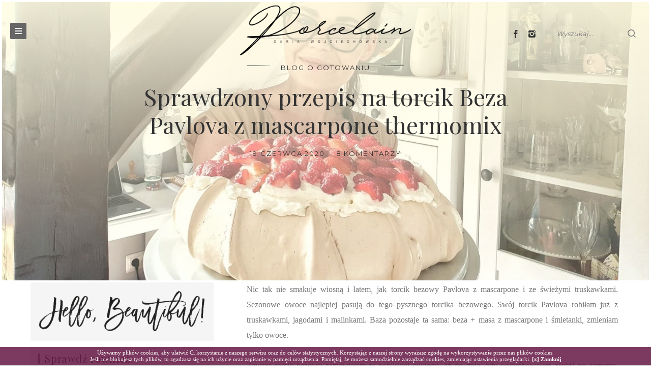

--- FILE ---
content_type: text/html; charset=UTF-8
request_url: https://daria-porcelain.pl/2020/06/sprawdzony-przepis-na-torcik-beza-pavlova-z-mascarpone-thermomix/
body_size: 14697
content:
<!doctype html>

<html lang="pl-PL" prefix="og: https://ogp.me/ns#" class="no-js">
<head>
<meta charset="UTF-8">
<meta http-equiv="X-UA-Compatible" content="IE=edge">
<meta name="viewport" content="width=device-width,initial-scale=1.0,user-scalable=no">

<link rel="stylesheet" media="print" onload="this.onload=null;this.media='all';" id="ao_optimized_gfonts" href="https://fonts.googleapis.com/css?family=Karma%3Aregular%7CMontserrat%3Aregular%7CMontserrat%3Aregular%7CMontserrat%3Aregular%7CPlayfair+Display%3Aregular%7CPlayfair+Display%3Aregular%7CPlayfair+Display%3Aregular%7CPlayfair+Display%3Aregular%7CPlayfair+Display%3Aregular%7CPlayfair+Display%3Aregular%7CPlayfair+Display%3Aregular&amp;display=swap"><link href="https://daria-porcelain.pl/wp-content/uploads/2017/08/cropped-logo-blog-1.png" rel="shortcut icon">
<link href="https://daria-porcelain.pl/wp-content/uploads/2018/03/Porcelain_Daria_Wojciechowska_logo.png" rel="apple-touch-icon-precomposed">

<script>document.documentElement.className = document.documentElement.className.replace("no-js","js");</script>
<script>if( typeof brook === "undefined" ){ var brook = {}; } brook.baseUrl = "https://daria-porcelain.pl";</script>

<!-- Optymalizacja wyszukiwarek według Rank Math - https://rankmath.com/ -->
<link media="all" href="https://daria-porcelain.pl/wp-content/cache/autoptimize/css/autoptimize_1fbf1b68a4cada915fe45ede8ee5d6e4.css" rel="stylesheet"><title>Sprawdzony przepis na torcik Beza Pavlova z mascarpone thermomix</title>
<meta name="description" content="Sprawdzony przepis na torcik Beza Pavlova z mascarpone thermomix. Niby torcik bezowy trudno zrobić, ale mi wyszedł z tego sprawdzonego przepisu z 6 białek."/>
<meta name="robots" content="follow, index, max-snippet:-1, max-video-preview:-1, max-image-preview:large"/>
<link rel="canonical" href="https://daria-porcelain.pl/2020/06/sprawdzony-przepis-na-torcik-beza-pavlova-z-mascarpone-thermomix/" />
<meta property="og:locale" content="pl_PL" />
<meta property="og:type" content="article" />
<meta property="og:title" content="Sprawdzony przepis na torcik Beza Pavlova z mascarpone thermomix" />
<meta property="og:description" content="Sprawdzony przepis na torcik Beza Pavlova z mascarpone thermomix. Niby torcik bezowy trudno zrobić, ale mi wyszedł z tego sprawdzonego przepisu z 6 białek." />
<meta property="og:url" content="https://daria-porcelain.pl/2020/06/sprawdzony-przepis-na-torcik-beza-pavlova-z-mascarpone-thermomix/" />
<meta property="og:site_name" content="Moda, kosmetyki, sport - fit blog dla kobiet" />
<meta property="article:publisher" content="https://www.facebook.com/DariaPorcelainpl/" />
<meta property="article:section" content="Blog o gotowaniu" />
<meta property="og:updated_time" content="2020-06-22T12:33:34+02:00" />
<meta property="og:image" content="https://daria-porcelain.pl/wp-content/uploads/2020/06/104384036_757419591664389_1197868854854887080_n-1024x768.jpg" />
<meta property="og:image:secure_url" content="https://daria-porcelain.pl/wp-content/uploads/2020/06/104384036_757419591664389_1197868854854887080_n-1024x768.jpg" />
<meta property="og:image:width" content="1024" />
<meta property="og:image:height" content="768" />
<meta property="og:image:alt" content="Sprawdzony_przepis_na_torcik_Beza_Pavlova_z_mascarpone_i_truskawkami_thermomix" />
<meta property="og:image:type" content="image/jpeg" />
<meta property="article:published_time" content="2020-06-19T11:22:00+02:00" />
<meta property="article:modified_time" content="2020-06-22T12:33:34+02:00" />
<meta name="twitter:card" content="summary_large_image" />
<meta name="twitter:title" content="Sprawdzony przepis na torcik Beza Pavlova z mascarpone thermomix" />
<meta name="twitter:description" content="Sprawdzony przepis na torcik Beza Pavlova z mascarpone thermomix. Niby torcik bezowy trudno zrobić, ale mi wyszedł z tego sprawdzonego przepisu z 6 białek." />
<meta name="twitter:image" content="https://daria-porcelain.pl/wp-content/uploads/2020/06/104384036_757419591664389_1197868854854887080_n-1024x768.jpg" />
<meta name="twitter:label1" content="Napisane przez" />
<meta name="twitter:data1" content="Daria" />
<meta name="twitter:label2" content="Czas czytania" />
<meta name="twitter:data2" content="1 minuta" />
<script type="application/ld+json" class="rank-math-schema">{"@context":"https://schema.org","@graph":[{"@type":["Person","Organization"],"@id":"https://daria-porcelain.pl/#person","name":"Mariusz","sameAs":["https://www.facebook.com/DariaPorcelainpl/"],"logo":{"@type":"ImageObject","@id":"https://daria-porcelain.pl/#logo","url":"https://daria-porcelain.pl/wp-content/uploads/2018/03/Porcelain_Daria_Wojciechowska_logo.png","contentUrl":"https://daria-porcelain.pl/wp-content/uploads/2018/03/Porcelain_Daria_Wojciechowska_logo.png","caption":"Mariusz","inLanguage":"pl-PL","width":"400","height":"120"},"image":{"@type":"ImageObject","@id":"https://daria-porcelain.pl/#logo","url":"https://daria-porcelain.pl/wp-content/uploads/2018/03/Porcelain_Daria_Wojciechowska_logo.png","contentUrl":"https://daria-porcelain.pl/wp-content/uploads/2018/03/Porcelain_Daria_Wojciechowska_logo.png","caption":"Mariusz","inLanguage":"pl-PL","width":"400","height":"120"}},{"@type":"WebSite","@id":"https://daria-porcelain.pl/#website","url":"https://daria-porcelain.pl","name":"Mariusz","publisher":{"@id":"https://daria-porcelain.pl/#person"},"inLanguage":"pl-PL"},{"@type":"ImageObject","@id":"https://daria-porcelain.pl/wp-content/uploads/2020/06/104384036_757419591664389_1197868854854887080_n.jpg","url":"https://daria-porcelain.pl/wp-content/uploads/2020/06/104384036_757419591664389_1197868854854887080_n.jpg","width":"2016","height":"1512","caption":"Sprawdzony_przepis_na_torcik_Beza_Pavlova_z_mascarpone_i_truskawkami_thermomix","inLanguage":"pl-PL"},{"@type":"WebPage","@id":"https://daria-porcelain.pl/2020/06/sprawdzony-przepis-na-torcik-beza-pavlova-z-mascarpone-thermomix/#webpage","url":"https://daria-porcelain.pl/2020/06/sprawdzony-przepis-na-torcik-beza-pavlova-z-mascarpone-thermomix/","name":"Sprawdzony przepis na torcik Beza Pavlova z mascarpone thermomix","datePublished":"2020-06-19T11:22:00+02:00","dateModified":"2020-06-22T12:33:34+02:00","isPartOf":{"@id":"https://daria-porcelain.pl/#website"},"primaryImageOfPage":{"@id":"https://daria-porcelain.pl/wp-content/uploads/2020/06/104384036_757419591664389_1197868854854887080_n.jpg"},"inLanguage":"pl-PL"},{"@type":"Person","@id":"https://daria-porcelain.pl/2020/06/sprawdzony-przepis-na-torcik-beza-pavlova-z-mascarpone-thermomix/#author","name":"Daria","image":{"@type":"ImageObject","@id":"https://secure.gravatar.com/avatar/16e3a05e125d81608a90d8889b269cfc?s=96&amp;d=mm&amp;r=g","url":"https://secure.gravatar.com/avatar/16e3a05e125d81608a90d8889b269cfc?s=96&amp;d=mm&amp;r=g","caption":"Daria","inLanguage":"pl-PL"}},{"@type":"BlogPosting","headline":"Sprawdzony przepis na torcik Beza Pavlova z mascarpone thermomix","keywords":"torcik Beza Pavlova z mascarpone thermomix","datePublished":"2020-06-19T11:22:00+02:00","dateModified":"2020-06-22T12:33:34+02:00","author":{"@id":"https://daria-porcelain.pl/2020/06/sprawdzony-przepis-na-torcik-beza-pavlova-z-mascarpone-thermomix/#author","name":"Daria"},"publisher":{"@id":"https://daria-porcelain.pl/#person"},"description":"Sprawdzony przepis na torcik Beza Pavlova z mascarpone thermomix. Niby torcik bezowy trudno zrobi\u0107, ale mi wyszed\u0142 z tego sprawdzonego przepisu z 6 bia\u0142ek.","name":"Sprawdzony przepis na torcik Beza Pavlova z mascarpone thermomix","@id":"https://daria-porcelain.pl/2020/06/sprawdzony-przepis-na-torcik-beza-pavlova-z-mascarpone-thermomix/#richSnippet","isPartOf":{"@id":"https://daria-porcelain.pl/2020/06/sprawdzony-przepis-na-torcik-beza-pavlova-z-mascarpone-thermomix/#webpage"},"image":{"@id":"https://daria-porcelain.pl/wp-content/uploads/2020/06/104384036_757419591664389_1197868854854887080_n.jpg"},"inLanguage":"pl-PL","mainEntityOfPage":{"@id":"https://daria-porcelain.pl/2020/06/sprawdzony-przepis-na-torcik-beza-pavlova-z-mascarpone-thermomix/#webpage"}}]}</script>
<!-- /Wtyczka Rank Math WordPress SEO -->









<script type="text/javascript" src="https://daria-porcelain.pl/wp-content/cache/wpo-minify/1757061771/assets/wpo-minify-header-7ab30e35.min.js" id="wpo_min-header-0-js"></script>
<link rel="https://api.w.org/" href="https://daria-porcelain.pl/wp-json/" /><link rel="alternate" title="JSON" type="application/json" href="https://daria-porcelain.pl/wp-json/wp/v2/posts/8067" /><link rel="alternate" title="oEmbed (JSON)" type="application/json+oembed" href="https://daria-porcelain.pl/wp-json/oembed/1.0/embed?url=https%3A%2F%2Fdaria-porcelain.pl%2F2020%2F06%2Fsprawdzony-przepis-na-torcik-beza-pavlova-z-mascarpone-thermomix%2F" />
<link rel="alternate" title="oEmbed (XML)" type="text/xml+oembed" href="https://daria-porcelain.pl/wp-json/oembed/1.0/embed?url=https%3A%2F%2Fdaria-porcelain.pl%2F2020%2F06%2Fsprawdzony-przepis-na-torcik-beza-pavlova-z-mascarpone-thermomix%2F&#038;format=xml" />
<!-- Analytics by WP Statistics - https://wp-statistics.com -->
			<meta property="og:title" content="Sprawdzony przepis na torcik Beza Pavlova z mascarpone thermomix" />
			<meta property="og:description" content="Nic tak nie smakuje wiosną i latem, jak torcik bezowy Pavlova z mascarpone i ze świeżymi truskawkami. Sezonowe owoce najlepiej pasują do tego pysznego torcika bezowego." />
			<meta property="og:image" content="https://daria-porcelain.pl/wp-content/uploads/2020/06/104384036_757419591664389_1197868854854887080_n-1600x1200.jpg" />
			<meta property="og:url" content="https://daria-porcelain.pl/2020/06/sprawdzony-przepis-na-torcik-beza-pavlova-z-mascarpone-thermomix/" />
		

<link rel="icon" href="https://daria-porcelain.pl/wp-content/uploads/2017/09/cropped-favicon-100x100.png" sizes="32x32" />
<link rel="icon" href="https://daria-porcelain.pl/wp-content/uploads/2017/09/cropped-favicon-300x300.png" sizes="192x192" />
<link rel="apple-touch-icon" href="https://daria-porcelain.pl/wp-content/uploads/2017/09/cropped-favicon-300x300.png" />
<meta name="msapplication-TileImage" content="https://daria-porcelain.pl/wp-content/uploads/2017/09/cropped-favicon-300x300.png" />

<!-- Schema.org -->
<script type="application/ld+json">
{"@context": "https://schema.org",
"@type": "LocalBusiness",
"address": {
"@type": "PostalAddress",
"addressLocality": "Skoki",
"addressRegion": "wielkopolskie",
"postalCode":"62-085",
"streetAddress": "Kościuszki 40"
},
"description": "Mój blog dzieli się na kilka kategorii związanych z kobiecymi sprawami: blog modowy, urodowy, lifestylowy czy blog o odchudzaniu.",
"name": "Porcelain Desire - blog, moda, sport, odchudzanie, Poznań, Wielkopolska",
"telephone": "536231991",
"image": "https://daria-porcelain.pl/wp-content/uploads/2018/03/Porcelain_Daria_Wojciechowska_logo.png",
"url": "https://daria-porcelain.pl/","geo": {
"@type": "GeoCoordinates",
"latitude": "52.673535",
"longitude": "17.1703939"}}
</script>

<!-- Google Analytics -->
<script async src="https://www.googletagmanager.com/gtag/js?id=UA-105370524-1"></script>
<script>
  window.dataLayer = window.dataLayer || [];
  function gtag(){dataLayer.push(arguments);}
  gtag('js', new Date());

  gtag('config', 'UA-105370524-1');
</script>

<!-- Google Tag Manager -->
<script>(function(w,d,s,l,i){w[l]=w[l]||[];w[l].push({'gtm.start':
new Date().getTime(),event:'gtm.js'});var f=d.getElementsByTagName(s)[0],
j=d.createElement(s),dl=l!='dataLayer'?'&l='+l:'';j.async=true;j.src=
'https://www.googletagmanager.com/gtm.js?id='+i+dl;f.parentNode.insertBefore(j,f);
})(window,document,'script','dataLayer','GTM-NQVWZMW');</script>
<!-- End Google Tag Manager -->

<!-- Facebook Pixel Code -->
<script>
  !function(f,b,e,v,n,t,s)
  {if(f.fbq)return;n=f.fbq=function(){n.callMethod?
  n.callMethod.apply(n,arguments):n.queue.push(arguments)};
  if(!f._fbq)f._fbq=n;n.push=n;n.loaded=!0;n.version='2.0';
  n.queue=[];t=b.createElement(e);t.async=!0;
  t.src=v;s=b.getElementsByTagName(e)[0];
  s.parentNode.insertBefore(t,s)}(window, document,'script',
  'https://connect.facebook.net/en_US/fbevents.js');
  fbq('init', '873643152755178');
  fbq('track', 'PageView');
</script>
<noscript><img height="1" width="1" style="display:none"
  src="https://www.facebook.com/tr?id=873643152755178&ev=PageView&noscript=1"/>
</noscript>

</head>

<body class="post-template-default single single-post postid-8067 single-format-standard theme-brook sprawdzony-przepis-na-torcik-beza-pavlova-z-mascarpone-thermomix post-navigation-true js-ajax-load-pages--false header-sticky--true header-sticked--false header-body-same-bg infobar-body-same-bg header-menu--left brook-featured-visible--true header-layout--minimal">

<!-- Google Tag Manager (noscript) -->
<noscript><iframe src="https://www.googletagmanager.com/ns.html?id=GTM-NQVWZMW"
height="0" width="0" style="display:none;visibility:hidden"></iframe></noscript>
<!-- End Google Tag Manager (noscript) -->

<div class="body-wrap">
<div class="brook-loader brook-loader--body"></div>




<nav class="brook-nav dark-mode">
	<div class="nano-content">
	<div class="nano-content-inwrap">

		<a href="#" class="brook-nav-btn brook-nav-btn--close js-brook-nav-toggle"><span></span></a>

		<div class="menu"><ul><li id="menu-item-14" class="menu-item menu-item-type-custom menu-item-object-custom menu-item-home menu-item-14"><a href="https://daria-porcelain.pl">Strona Główna</a></li>
<li id="menu-item-6702" class="menu-item menu-item-type-custom menu-item-object-custom menu-item-has-children menu-item-6702"><a href="#">Kategorie</a>
<ul class="sub-menu">
	<li id="menu-item-15" class="menu-item menu-item-type-taxonomy menu-item-object-category menu-item-15"><a href="https://daria-porcelain.pl/blog-o-modzie/">Moda</a></li>
	<li id="menu-item-16" class="menu-item menu-item-type-taxonomy menu-item-object-category menu-item-16"><a href="https://daria-porcelain.pl/blog-o-urodzie/">Uroda</a></li>
	<li id="menu-item-17" class="menu-item menu-item-type-taxonomy menu-item-object-category menu-item-17"><a href="https://daria-porcelain.pl/blog-parentingowy/">Parenting</a></li>
	<li id="menu-item-7065" class="menu-item menu-item-type-taxonomy menu-item-object-category current-post-ancestor current-menu-parent current-post-parent menu-item-7065"><a href="https://daria-porcelain.pl/blog-o-gotowaniu/">Gotowanie</a></li>
	<li id="menu-item-18" class="menu-item menu-item-type-taxonomy menu-item-object-category menu-item-18"><a href="https://daria-porcelain.pl/blog-o-sporcie/">Sport</a></li>
	<li id="menu-item-19" class="menu-item menu-item-type-taxonomy menu-item-object-category menu-item-19"><a href="https://daria-porcelain.pl/blog-o-slubie/">Ślub</a></li>
	<li id="menu-item-8251" class="menu-item menu-item-type-taxonomy menu-item-object-category menu-item-8251"><a href="https://daria-porcelain.pl/budowa-i-wnetrza/">Budowa i wnętrza</a></li>
</ul>
</li>
<li id="menu-item-25" class="menu-item menu-item-type-post_type menu-item-object-page menu-item-25"><a href="https://daria-porcelain.pl/kontakt/">Kontakt</a></li>
<li id="menu-item-6394" class="menu-item menu-item-type-post_type menu-item-object-page menu-item-privacy-policy menu-item-6394"><a rel="privacy-policy" href="https://daria-porcelain.pl/polityka-prywatnosci/">Polityka prywatności</a></li>
</ul></div><form class="search-form" method="get" action="https://daria-porcelain.pl">
	<input type="text" class="textfield" name="s" placeholder="Wyszukaj..." required="required">
	<i class="brook-icon-magglass"></i>
	<input type="submit" class="submit">
</form>

	</div>
	</div>
</nav>
<div class="brook-nav-mask js-brook-nav-close"></div>



<div class="header-placeholder"></div>
<header id="header" class="header element-modular-loading ">
<div class="header__bg"></div>

	<div class="header__inwrap">

		<a href="#" class="brook-nav-btn js-brook-nav-toggle" style="position:fixed"><span></span></a>

		
		<div class="header__widget-area"><div id="search-3" class="widget widget--header widget_search"><form class="search-form" method="get" action="https://daria-porcelain.pl">
	<input type="text" class="textfield" name="s" placeholder="Wyszukaj..." required="required">
	<i class="brook-icon-magglass"></i>
	<input type="submit" class="submit">
</form>
</div><div id="brook_social_icons-2" class="widget widget--header widget_brook_social_icons"><div class="social-nav social-nav--icons"><ul class="social-nav__items"><li class="social-nav__item"><a class="social-nav__link js-skip-ajax" target="_blank"  href="https://www.facebook.com/DariaPorcelainpl/"><i class="brook-icon-facebook"></i></a></li><li class="social-nav__item"><a class="social-nav__link js-skip-ajax" target="_blank"  href="https://www.instagram.com/fit_porcelain/"><i class="brook-icon-instagram2"></i></a></li></ul></div></div></div>
					<a class="header__logo" href="https://daria-porcelain.pl">

				
						<noscript><img src="https://daria-porcelain.pl/wp-content/uploads/2018/03/Porcelain_Daria_Wojciechowska_logo.png " alt="Logo" class="main"/></noscript><img src='data:image/svg+xml,%3Csvg%20xmlns=%22http://www.w3.org/2000/svg%22%20viewBox=%220%200%20210%20140%22%3E%3C/svg%3E' data-src="https://daria-porcelain.pl/wp-content/uploads/2018/03/Porcelain_Daria_Wojciechowska_logo.png " alt="Logo" class="lazyload main"/>
						
							</a>
		
	</div>
</header>


<!-- wrapper -->
<div id="content-wrapper" class="content-wrapper">
	<div id="content-wrapper-inside" class="content-wrapper__inside  post-template-default single single-post postid-8067 single-format-standard theme-brook sprawdzony-przepis-na-torcik-beza-pavlova-z-mascarpone-thermomix post-navigation-true js-ajax-load-pages--false header-sticky--true header-sticked--false header-body-same-bg infobar-body-same-bg header-menu--left brook-featured-visible--true header-layout--minimal sidebar--true sidebar--left">

		


		<div class='brook-cover  bg--true'><div class='brook-cover__image' style='background:url(https://daria-porcelain.pl/wp-content/uploads/2020/06/104384036_757419591664389_1197868854854887080_n-1600x1200.jpg) 50% 50%; background-size:cover;'></div><div class='brook-cover__inwrap'><div class="post__category title--striped"><div class="title--striped__inwrap"><ul class="post-categories">
	<li><a href="https://daria-porcelain.pl/blog-o-gotowaniu/" rel="tag">Blog o gotowaniu</a></li></ul></div></div><h1>Sprawdzony przepis na torcik Beza Pavlova z mascarpone thermomix</h1><div class='post__meta'><div class="meta--items">

	<div class="meta--item meta--date">
		19 czerwca 2020	</div>

	<div class="meta--item meta--comments">
		<a href="https://daria-porcelain.pl/2020/06/sprawdzony-przepis-na-torcik-beza-pavlova-z-mascarpone-thermomix/#comments">8 komentarzy</a>	</div>

</div>
</div></div></div>


		<div class="sticky-kit-wrapper">
		<div id="main-content" class="main-content">

			<!-- main content -->
			<div class="main-content__inside">



				
	<div class="brook-infobar brook-infobar--single ">
		<a href="#" class="brook-nav-btn js-brook-nav-toggle"><span></span></a>
		<div class="brook-infobar__inwrap">

			<div class="brook-infobar__content">

				<span class="percentage"></span>

				<div class="status">
					<span class="title-wrap">
						<span class="number"></span>
						<span class="title"></span>
					</span>

					
<div class="social-nav social-nav--titles">

	<ul class="social-nav__items">


					<li class="social-nav__item">
				<a title="Email" class="social-nav__link js-skip-ajax" href="mailto:?subject=Sprawdzony%20przepis%20na%20torcik%20Beza%20Pavlova%20z%20mascarpone%20thermomix&amp;body=Nic%20tak%20nie%20smakuje%20wiosn%C4%85%20i%20latem%2C%20jak%20torcik%20bezowy%20Pavlova%20z%20mascarpone%20i%20ze%20%C5%9Bwie%C5%BCymi%20truskawkami.%20Sezonowe%20owoce%20najlepiej%20pasuj%C4%85%20do%20tego%20pysznego%20torcika%20bezowego.%20https%3A%2F%2Fdaria-porcelain.pl%2F2020%2F06%2Fsprawdzony-przepis-na-torcik-beza-pavlova-z-mascarpone-thermomix%2F">
					Email				</a>
			</li>
		
					<li class="social-nav__item">
				<a title="Facebook" class="social-nav__link js-sharer js-skip-ajax" target="_blank" href="http://www.facebook.com/sharer.php?u=https%3A%2F%2Fdaria-porcelain.pl%2F2020%2F06%2Fsprawdzony-przepis-na-torcik-beza-pavlova-z-mascarpone-thermomix%2F">
					Facebook				</a>
			</li>
		
		
					<li class="social-nav__item">
				<a title="Pinterest" class="social-nav__link js-sharer js-skip-ajax" target="_blank" href="http://pinterest.com/pin/create/button/?url=https%3A%2F%2Fdaria-porcelain.pl%2F2020%2F06%2Fsprawdzony-przepis-na-torcik-beza-pavlova-z-mascarpone-thermomix%2F&amp;media=https%3A%2F%2Fdaria-porcelain.pl%2Fwp-content%2Fuploads%2F2020%2F06%2F104384036_757419591664389_1197868854854887080_n-800x600.jpg&amp;description=Sprawdzony%20przepis%20na%20torcik%20Beza%20Pavlova%20z%20mascarpone%20thermomix">
					Pinterest				</a>
			</li>
		
					<li class="social-nav__item">
				<a title="Google+" class="social-nav__link js-sharer js-skip-ajax" target="_blank" href="https://plus.google.com/share?url=https%3A%2F%2Fdaria-porcelain.pl%2F2020%2F06%2Fsprawdzony-przepis-na-torcik-beza-pavlova-z-mascarpone-thermomix%2F">
					Google+				</a>
			</li>
							<li class="social-nav__item">
				<a title="LinkedIn" class="social-nav__link js-sharer js-skip-ajax" target="_blank" href="http://www.linkedin.com/shareArticle?mini=true&amp;url=https%3A%2F%2Fdaria-porcelain.pl%2F2020%2F06%2Fsprawdzony-przepis-na-torcik-beza-pavlova-z-mascarpone-thermomix%2F&amp;title=Sprawdzony%20przepis%20na%20torcik%20Beza%20Pavlova%20z%20mascarpone%20thermomix&amp;summary=Nic%20tak%20nie%20smakuje%20wiosn%C4%85%20i%20latem%2C%20jak%20torcik%20bezowy%20Pavlova%20z%20mascarpone%20i%20ze%20%C5%9Bwie%C5%BCymi%20truskawkami.%20Sezonowe%20owoce%20najlepiej%20pasuj%C4%85%20do%20tego%20pysznego%20torcika%20bezowego.&amp;source=Moda%2C%20kosmetyki%2C%20sport%20-%20fit%20blog%20dla%20kobiet">
					LinkedIn				</a>
			</li>
		
	</ul>
</div>
				</div>

				<div class="meta--items fl">
					<div class="meta--item meta--date">
						19 czerwca 2020					</div>
				</div>

				<div class="meta--items fr">
					<div class="meta--item meta--comments">
						<a href="https://daria-porcelain.pl/2020/06/sprawdzony-przepis-na-torcik-beza-pavlova-z-mascarpone-thermomix/#comments">8 komentarzy</a>					</div>
				</div>

			</div>
		</div>
	</div>




				<!-- Post Classes -->
				


				<!-- article -->
				<article id="post-8067" class=" article-single article-single--post post-8067 post type-post status-publish format-standard has-post-thumbnail hentry category-blog-o-gotowaniu" role="main" data-title="Sprawdzony przepis na torcik Beza Pavlova z mascarpone thermomix">

					<div class="post__content-wrap">

						<div class="post__content">
							<p style="text-align: justify;"><span style="font-family: 'times new roman', times, serif;">Nic tak nie smakuje wiosną i latem, jak torcik bezowy Pavlova z mascarpone i ze świeżymi truskawkami. Sezonowe owoce najlepiej pasują do tego pysznego torcika bezowego. Swój torcik Pavlova robiłam już z truskawkami, jagodami i malinkami. Baza pozostaje ta sama: beza + masa z mascarpone i śmietanki, zmieniam tylko owoce. </span></p>
<p style="text-align: justify;"><span style="font-family: 'times new roman', times, serif;">Zawsze torcik bezowy zamawiałam w pobliskiej cukierni, aż do dnia, gdy wypróbowałam zrobić go samemu. Wyszedł ogromny, pyszny i puszysty. Smakowałam i zniknął w minutę. Wydaje się, że torcik bezowy trudno zrobić, ale mi wyszedł z tego sprawdzonego przepisu za każdym razem, więc i Wam polecam. Może dla mistrzów bezy nie będzie idealny, ale nam smakuje i to jest najważniejsze. Niektórzy robią beze pavlovą z 4 białek, nie testowałam jeszcze tego przepisu. Mój jest 6 białek. </span></p>
<p style="text-align: justify;"><strong><span style="font-family: 'times new roman', times, serif;">Składniki beza:</span></strong></p>
<ul style="text-align: justify;">
<li><span style="font-family: 'times new roman', times, serif;">1 mała szczypta soli</span></li>
<li><span style="font-family: 'times new roman', times, serif;">1 łyżeczka octu</span></li>
<li><span style="font-family: 'times new roman', times, serif;">6 białek z jajek kurzych</span></li>
<li><span style="font-family: 'times new roman', times, serif;">300 g cukru pudru</span></li>
<li><span style="font-family: 'times new roman', times, serif;">1 łyżeczka skrobi ziemniaczanej</span></li>
</ul>
<p style="text-align: justify;"><strong><span style="font-family: 'times new roman', times, serif;">Składniki masa:</span></strong></p>
<ul style="text-align: justify;">
<li><span style="font-family: 'times new roman', times, serif;">500 ml śmietanki 30%</span></li>
<li><span style="font-family: 'times new roman', times, serif;">1 opakowanie serka mascarpone</span></li>
<li><span style="font-family: 'times new roman', times, serif;">opcjonalnie cukier puder do  słodkości</span></li>
<li><span style="font-family: 'times new roman', times, serif;">dowolne owoce</span></li>
</ul>
<p style="text-align: justify;"><span style="font-family: 'times new roman', times, serif;"><strong>Przygotowanie</strong>: Piekarnik nastawiam na 170 stopni termoobieg. W tym czasie ubijam białka z małą szczyptą soli.(obroty 3-4 / czas ok. 3-4 minuty) Ubijamy na sztywną pianę. Nie przerywając ubijania zmniejszamy obroty na 3 i dodajemy małymi porcjami cukier puder (ważne aby robić to powoli łyżeczka po łyżeczce). Całość rozkładamy w czasie ubijając ciągle przez ok. 6-7 minut. Piana białkowa powinna być lśniąca i sztywna. Gdy dodamy już cały cukier &#8211; na koniec dodajemy 1 łyżeczkę skrobi ziemniaczanej i łyżeczkę octu. Ubijamy jeszcze 20-30 sekund. Wylewamy pianę białkową na przygotowaną wcześniej blachę wyścieloną papierem do pieczenia z obrysowanym kołem około 20 cm średnicy. Wkładamy do pieca i zmniejszamy temperaturę do 150 stopni. Tak suszymy bezę przez 90 minut i pozostawiamy na noc w piekarniku do wystygnięcia (przygotowuję beze wieczorem) Rano przygotowuję masę: ubijam schłodzoną śmietanką, gdy już będzie sztywna dodaję mascarpone i cukier puder do smaku. Wykładam na bezę i dekoruję owocami. Gotowe! </span><span style="font-family: 'times new roman', times, serif;"><noscript><img decoding="async" class="alignnone wp-image-8068 size-full" src="https://daria-porcelain.pl/wp-content/uploads/2020/06/104384036_757419591664389_1197868854854887080_n.jpg" alt="Sprawdzony przepis na torcik Beza Pavlova z mascarpone thermomix z truskawkami" width="2016" height="1512" srcset="https://daria-porcelain.pl/wp-content/uploads/2020/06/104384036_757419591664389_1197868854854887080_n.jpg 2016w, https://daria-porcelain.pl/wp-content/uploads/2020/06/104384036_757419591664389_1197868854854887080_n-300x225.jpg 300w, https://daria-porcelain.pl/wp-content/uploads/2020/06/104384036_757419591664389_1197868854854887080_n-1024x768.jpg 1024w, https://daria-porcelain.pl/wp-content/uploads/2020/06/104384036_757419591664389_1197868854854887080_n-768x576.jpg 768w, https://daria-porcelain.pl/wp-content/uploads/2020/06/104384036_757419591664389_1197868854854887080_n-1536x1152.jpg 1536w, https://daria-porcelain.pl/wp-content/uploads/2020/06/104384036_757419591664389_1197868854854887080_n-1600x1200.jpg 1600w, https://daria-porcelain.pl/wp-content/uploads/2020/06/104384036_757419591664389_1197868854854887080_n-1200x900.jpg 1200w, https://daria-porcelain.pl/wp-content/uploads/2020/06/104384036_757419591664389_1197868854854887080_n-840x630.jpg 840w, https://daria-porcelain.pl/wp-content/uploads/2020/06/104384036_757419591664389_1197868854854887080_n-420x315.jpg 420w, https://daria-porcelain.pl/wp-content/uploads/2020/06/104384036_757419591664389_1197868854854887080_n-100x75.jpg 100w, https://daria-porcelain.pl/wp-content/uploads/2020/06/104384036_757419591664389_1197868854854887080_n-800x600.jpg 800w, https://daria-porcelain.pl/wp-content/uploads/2020/06/104384036_757419591664389_1197868854854887080_n-600x450.jpg 600w" sizes="(max-width: 2016px) 100vw, 2016px" /></noscript><img decoding="async" class="lazyload alignnone wp-image-8068 size-full" src='data:image/svg+xml,%3Csvg%20xmlns=%22http://www.w3.org/2000/svg%22%20viewBox=%220%200%202016%201512%22%3E%3C/svg%3E' data-src="https://daria-porcelain.pl/wp-content/uploads/2020/06/104384036_757419591664389_1197868854854887080_n.jpg" alt="Sprawdzony przepis na torcik Beza Pavlova z mascarpone thermomix z truskawkami" width="2016" height="1512" data-srcset="https://daria-porcelain.pl/wp-content/uploads/2020/06/104384036_757419591664389_1197868854854887080_n.jpg 2016w, https://daria-porcelain.pl/wp-content/uploads/2020/06/104384036_757419591664389_1197868854854887080_n-300x225.jpg 300w, https://daria-porcelain.pl/wp-content/uploads/2020/06/104384036_757419591664389_1197868854854887080_n-1024x768.jpg 1024w, https://daria-porcelain.pl/wp-content/uploads/2020/06/104384036_757419591664389_1197868854854887080_n-768x576.jpg 768w, https://daria-porcelain.pl/wp-content/uploads/2020/06/104384036_757419591664389_1197868854854887080_n-1536x1152.jpg 1536w, https://daria-porcelain.pl/wp-content/uploads/2020/06/104384036_757419591664389_1197868854854887080_n-1600x1200.jpg 1600w, https://daria-porcelain.pl/wp-content/uploads/2020/06/104384036_757419591664389_1197868854854887080_n-1200x900.jpg 1200w, https://daria-porcelain.pl/wp-content/uploads/2020/06/104384036_757419591664389_1197868854854887080_n-840x630.jpg 840w, https://daria-porcelain.pl/wp-content/uploads/2020/06/104384036_757419591664389_1197868854854887080_n-420x315.jpg 420w, https://daria-porcelain.pl/wp-content/uploads/2020/06/104384036_757419591664389_1197868854854887080_n-100x75.jpg 100w, https://daria-porcelain.pl/wp-content/uploads/2020/06/104384036_757419591664389_1197868854854887080_n-800x600.jpg 800w, https://daria-porcelain.pl/wp-content/uploads/2020/06/104384036_757419591664389_1197868854854887080_n-600x450.jpg 600w" data-sizes="(max-width: 2016px) 100vw, 2016px" /></span></p>
						</div>

					</div>



					


											<div class="post__tags">
													</div>
					


											<div class="post__share">
							
<div class="social-nav social-nav--titles">

	<ul class="social-nav__items">


					<li class="social-nav__item">
				<a title="Email" class="social-nav__link js-skip-ajax" href="mailto:?subject=Sprawdzony%20przepis%20na%20torcik%20Beza%20Pavlova%20z%20mascarpone%20thermomix&amp;body=Nic%20tak%20nie%20smakuje%20wiosn%C4%85%20i%20latem%2C%20jak%20torcik%20bezowy%20Pavlova%20z%20mascarpone%20i%20ze%20%C5%9Bwie%C5%BCymi%20truskawkami.%20Sezonowe%20owoce%20najlepiej%20pasuj%C4%85%20do%20tego%20pysznego%20torcika%20bezowego.%20https%3A%2F%2Fdaria-porcelain.pl%2F2020%2F06%2Fsprawdzony-przepis-na-torcik-beza-pavlova-z-mascarpone-thermomix%2F">
					Email				</a>
			</li>
		
					<li class="social-nav__item">
				<a title="Facebook" class="social-nav__link js-sharer js-skip-ajax" target="_blank" href="http://www.facebook.com/sharer.php?u=https%3A%2F%2Fdaria-porcelain.pl%2F2020%2F06%2Fsprawdzony-przepis-na-torcik-beza-pavlova-z-mascarpone-thermomix%2F">
					Facebook				</a>
			</li>
		
		
					<li class="social-nav__item">
				<a title="Pinterest" class="social-nav__link js-sharer js-skip-ajax" target="_blank" href="http://pinterest.com/pin/create/button/?url=https%3A%2F%2Fdaria-porcelain.pl%2F2020%2F06%2Fsprawdzony-przepis-na-torcik-beza-pavlova-z-mascarpone-thermomix%2F&amp;media=https%3A%2F%2Fdaria-porcelain.pl%2Fwp-content%2Fuploads%2F2020%2F06%2F104384036_757419591664389_1197868854854887080_n-800x600.jpg&amp;description=Sprawdzony%20przepis%20na%20torcik%20Beza%20Pavlova%20z%20mascarpone%20thermomix">
					Pinterest				</a>
			</li>
		
					<li class="social-nav__item">
				<a title="Google+" class="social-nav__link js-sharer js-skip-ajax" target="_blank" href="https://plus.google.com/share?url=https%3A%2F%2Fdaria-porcelain.pl%2F2020%2F06%2Fsprawdzony-przepis-na-torcik-beza-pavlova-z-mascarpone-thermomix%2F">
					Google+				</a>
			</li>
							<li class="social-nav__item">
				<a title="LinkedIn" class="social-nav__link js-sharer js-skip-ajax" target="_blank" href="http://www.linkedin.com/shareArticle?mini=true&amp;url=https%3A%2F%2Fdaria-porcelain.pl%2F2020%2F06%2Fsprawdzony-przepis-na-torcik-beza-pavlova-z-mascarpone-thermomix%2F&amp;title=Sprawdzony%20przepis%20na%20torcik%20Beza%20Pavlova%20z%20mascarpone%20thermomix&amp;summary=Nic%20tak%20nie%20smakuje%20wiosn%C4%85%20i%20latem%2C%20jak%20torcik%20bezowy%20Pavlova%20z%20mascarpone%20i%20ze%20%C5%9Bwie%C5%BCymi%20truskawkami.%20Sezonowe%20owoce%20najlepiej%20pasuj%C4%85%20do%20tego%20pysznego%20torcika%20bezowego.&amp;source=Moda%2C%20kosmetyki%2C%20sport%20-%20fit%20blog%20dla%20kobiet">
					LinkedIn				</a>
			</li>
		
	</ul>
</div>
						</div>
					


		 									<div class="post__navigation">
							<a class="prev" href="https://daria-porcelain.pl/2020/06/zabawka-interaktywna-bing-czyli-o-kroliku-ktory-u-nas-zamieszkal/"><noscript><img src="https://daria-porcelain.pl/wp-content/uploads/2020/06/IMG_8910-100x67.jpg" class="attachment-xs size-xs wp-post-image" alt="Zabawka_interaktywna_Bing_Duzy_mowiacy_po_polsku_przyjaciel_zabawka_Fisher_Price_maskotka_interaktywna_z_bajki" decoding="async" srcset="https://daria-porcelain.pl/wp-content/uploads/2020/06/IMG_8910-100x67.jpg 100w, https://daria-porcelain.pl/wp-content/uploads/2020/06/IMG_8910-300x200.jpg 300w, https://daria-porcelain.pl/wp-content/uploads/2020/06/IMG_8910-1024x682.jpg 1024w, https://daria-porcelain.pl/wp-content/uploads/2020/06/IMG_8910-768x512.jpg 768w, https://daria-porcelain.pl/wp-content/uploads/2020/06/IMG_8910-1536x1024.jpg 1536w, https://daria-porcelain.pl/wp-content/uploads/2020/06/IMG_8910-1600x1066.jpg 1600w, https://daria-porcelain.pl/wp-content/uploads/2020/06/IMG_8910-1200x800.jpg 1200w, https://daria-porcelain.pl/wp-content/uploads/2020/06/IMG_8910-840x560.jpg 840w, https://daria-porcelain.pl/wp-content/uploads/2020/06/IMG_8910-420x280.jpg 420w, https://daria-porcelain.pl/wp-content/uploads/2020/06/IMG_8910-900x600.jpg 900w, https://daria-porcelain.pl/wp-content/uploads/2020/06/IMG_8910-600x400.jpg 600w, https://daria-porcelain.pl/wp-content/uploads/2020/06/IMG_8910.jpg 2000w" sizes="(max-width: 100px) 100vw, 100px" /></noscript><img src='data:image/svg+xml,%3Csvg%20xmlns=%22http://www.w3.org/2000/svg%22%20viewBox=%220%200%20210%20140%22%3E%3C/svg%3E' data-src="https://daria-porcelain.pl/wp-content/uploads/2020/06/IMG_8910-100x67.jpg" class="lazyload attachment-xs size-xs wp-post-image" alt="Zabawka_interaktywna_Bing_Duzy_mowiacy_po_polsku_przyjaciel_zabawka_Fisher_Price_maskotka_interaktywna_z_bajki" decoding="async" data-srcset="https://daria-porcelain.pl/wp-content/uploads/2020/06/IMG_8910-100x67.jpg 100w, https://daria-porcelain.pl/wp-content/uploads/2020/06/IMG_8910-300x200.jpg 300w, https://daria-porcelain.pl/wp-content/uploads/2020/06/IMG_8910-1024x682.jpg 1024w, https://daria-porcelain.pl/wp-content/uploads/2020/06/IMG_8910-768x512.jpg 768w, https://daria-porcelain.pl/wp-content/uploads/2020/06/IMG_8910-1536x1024.jpg 1536w, https://daria-porcelain.pl/wp-content/uploads/2020/06/IMG_8910-1600x1066.jpg 1600w, https://daria-porcelain.pl/wp-content/uploads/2020/06/IMG_8910-1200x800.jpg 1200w, https://daria-porcelain.pl/wp-content/uploads/2020/06/IMG_8910-840x560.jpg 840w, https://daria-porcelain.pl/wp-content/uploads/2020/06/IMG_8910-420x280.jpg 420w, https://daria-porcelain.pl/wp-content/uploads/2020/06/IMG_8910-900x600.jpg 900w, https://daria-porcelain.pl/wp-content/uploads/2020/06/IMG_8910-600x400.jpg 600w, https://daria-porcelain.pl/wp-content/uploads/2020/06/IMG_8910.jpg 2000w" data-sizes="(max-width: 100px) 100vw, 100px" /><div><span class="label">Poprzedni</span><h4>Zabawka interaktywna Bing czyli o króliku, który u nas zamieszkał</h4></div></a><a class="next" href="https://daria-porcelain.pl/2020/06/jak-pobudzic-i-przyspieszyc-wzrost-wlosow-masaz-skory-glowy/"><noscript><img src="https://daria-porcelain.pl/wp-content/uploads/2020/06/vladislav-muslakov-CwIU33KGToc-unsplash-1-100x76.jpg" class="attachment-xs size-xs wp-post-image" alt="Jak_pobudzic_i_przyspieszyc_wzrost_włosow_Masaz_skory_glowy" decoding="async" srcset="https://daria-porcelain.pl/wp-content/uploads/2020/06/vladislav-muslakov-CwIU33KGToc-unsplash-1-100x76.jpg 100w, https://daria-porcelain.pl/wp-content/uploads/2020/06/vladislav-muslakov-CwIU33KGToc-unsplash-1-300x228.jpg 300w, https://daria-porcelain.pl/wp-content/uploads/2020/06/vladislav-muslakov-CwIU33KGToc-unsplash-1-1024x777.jpg 1024w, https://daria-porcelain.pl/wp-content/uploads/2020/06/vladislav-muslakov-CwIU33KGToc-unsplash-1-768x583.jpg 768w, https://daria-porcelain.pl/wp-content/uploads/2020/06/vladislav-muslakov-CwIU33KGToc-unsplash-1-1536x1166.jpg 1536w, https://daria-porcelain.pl/wp-content/uploads/2020/06/vladislav-muslakov-CwIU33KGToc-unsplash-1-2048x1554.jpg 2048w, https://daria-porcelain.pl/wp-content/uploads/2020/06/vladislav-muslakov-CwIU33KGToc-unsplash-1-1600x1214.jpg 1600w, https://daria-porcelain.pl/wp-content/uploads/2020/06/vladislav-muslakov-CwIU33KGToc-unsplash-1-1200x911.jpg 1200w, https://daria-porcelain.pl/wp-content/uploads/2020/06/vladislav-muslakov-CwIU33KGToc-unsplash-1-840x638.jpg 840w, https://daria-porcelain.pl/wp-content/uploads/2020/06/vladislav-muslakov-CwIU33KGToc-unsplash-1-420x319.jpg 420w, https://daria-porcelain.pl/wp-content/uploads/2020/06/vladislav-muslakov-CwIU33KGToc-unsplash-1-791x600.jpg 791w, https://daria-porcelain.pl/wp-content/uploads/2020/06/vladislav-muslakov-CwIU33KGToc-unsplash-1-600x455.jpg 600w" sizes="(max-width: 100px) 100vw, 100px" /></noscript><img src='data:image/svg+xml,%3Csvg%20xmlns=%22http://www.w3.org/2000/svg%22%20viewBox=%220%200%20210%20140%22%3E%3C/svg%3E' data-src="https://daria-porcelain.pl/wp-content/uploads/2020/06/vladislav-muslakov-CwIU33KGToc-unsplash-1-100x76.jpg" class="lazyload attachment-xs size-xs wp-post-image" alt="Jak_pobudzic_i_przyspieszyc_wzrost_włosow_Masaz_skory_glowy" decoding="async" data-srcset="https://daria-porcelain.pl/wp-content/uploads/2020/06/vladislav-muslakov-CwIU33KGToc-unsplash-1-100x76.jpg 100w, https://daria-porcelain.pl/wp-content/uploads/2020/06/vladislav-muslakov-CwIU33KGToc-unsplash-1-300x228.jpg 300w, https://daria-porcelain.pl/wp-content/uploads/2020/06/vladislav-muslakov-CwIU33KGToc-unsplash-1-1024x777.jpg 1024w, https://daria-porcelain.pl/wp-content/uploads/2020/06/vladislav-muslakov-CwIU33KGToc-unsplash-1-768x583.jpg 768w, https://daria-porcelain.pl/wp-content/uploads/2020/06/vladislav-muslakov-CwIU33KGToc-unsplash-1-1536x1166.jpg 1536w, https://daria-porcelain.pl/wp-content/uploads/2020/06/vladislav-muslakov-CwIU33KGToc-unsplash-1-2048x1554.jpg 2048w, https://daria-porcelain.pl/wp-content/uploads/2020/06/vladislav-muslakov-CwIU33KGToc-unsplash-1-1600x1214.jpg 1600w, https://daria-porcelain.pl/wp-content/uploads/2020/06/vladislav-muslakov-CwIU33KGToc-unsplash-1-1200x911.jpg 1200w, https://daria-porcelain.pl/wp-content/uploads/2020/06/vladislav-muslakov-CwIU33KGToc-unsplash-1-840x638.jpg 840w, https://daria-porcelain.pl/wp-content/uploads/2020/06/vladislav-muslakov-CwIU33KGToc-unsplash-1-420x319.jpg 420w, https://daria-porcelain.pl/wp-content/uploads/2020/06/vladislav-muslakov-CwIU33KGToc-unsplash-1-791x600.jpg 791w, https://daria-porcelain.pl/wp-content/uploads/2020/06/vladislav-muslakov-CwIU33KGToc-unsplash-1-600x455.jpg 600w" data-sizes="(max-width: 100px) 100vw, 100px" /><div><span class="label">Następny</span><h4>Jak pobudzić i przyśpieszyć wzrost włosów? Masaż skóry głowy!</h4></div></a>						</div>
					


										
					


					<div class="post__comments">
<!-- Comments -->

	<div class="comment__list">

		<h3 id="comments">
			8 komentarzy		</h3>

		<ul class="comments">
				<li class="comment even thread-even depth-1 parent" id="comment-19162">

			<div id="div-comment-19162" class="comment-body">
	


		<div class="comment__image">
			<noscript><img alt='' src='https://secure.gravatar.com/avatar/c03c339e8cc35073e823f374fc0f9351?s=90&#038;d=mm&#038;r=g' srcset='https://secure.gravatar.com/avatar/c03c339e8cc35073e823f374fc0f9351?s=180&#038;d=mm&#038;r=g 2x' class='avatar avatar-90 photo' height='90' width='90' decoding='async'/></noscript><img alt='' src='data:image/svg+xml,%3Csvg%20xmlns=%22http://www.w3.org/2000/svg%22%20viewBox=%220%200%2090%2090%22%3E%3C/svg%3E' data-src='https://secure.gravatar.com/avatar/c03c339e8cc35073e823f374fc0f9351?s=90&#038;d=mm&#038;r=g' data-srcset='https://secure.gravatar.com/avatar/c03c339e8cc35073e823f374fc0f9351?s=180&#038;d=mm&#038;r=g 2x' class='lazyload avatar avatar-90 photo' height='90' width='90' decoding='async'/>		</div>



		<div class="comment__content">

			<div class="comment__meta">
				<div class="comment__author">Agata</div>
				<div class="comment__date">5 lat ago</div>
							</div>

			<div class="comment__links">
								<a rel='nofollow' class='comment-reply-link' href='#comment-19162' data-commentid="19162" data-postid="8067" data-belowelement="div-comment-19162" data-respondelement="respond" data-replyto="Odpowiedz użytkownikowi Agata" aria-label='Odpowiedz użytkownikowi Agata'>Reply</a>			</div>

			<div class="comment__text">
				<p>Czy zostawiasz w piekarniku zamkniętym czy uchylonym?</p>
			</div>

		</div>




		</div>
	
<ul class="children">
	<li class="comment byuser comment-author-fit-user bypostauthor odd alt depth-2" id="comment-19165">

			<div id="div-comment-19165" class="comment-body">
	


		<div class="comment__image">
			<noscript><img alt='' src='https://secure.gravatar.com/avatar/16e3a05e125d81608a90d8889b269cfc?s=90&#038;d=mm&#038;r=g' srcset='https://secure.gravatar.com/avatar/16e3a05e125d81608a90d8889b269cfc?s=180&#038;d=mm&#038;r=g 2x' class='avatar avatar-90 photo' height='90' width='90' decoding='async'/></noscript><img alt='' src='data:image/svg+xml,%3Csvg%20xmlns=%22http://www.w3.org/2000/svg%22%20viewBox=%220%200%2090%2090%22%3E%3C/svg%3E' data-src='https://secure.gravatar.com/avatar/16e3a05e125d81608a90d8889b269cfc?s=90&#038;d=mm&#038;r=g' data-srcset='https://secure.gravatar.com/avatar/16e3a05e125d81608a90d8889b269cfc?s=180&#038;d=mm&#038;r=g 2x' class='lazyload avatar avatar-90 photo' height='90' width='90' decoding='async'/>		</div>



		<div class="comment__content">

			<div class="comment__meta">
				<div class="comment__author">Daria</div>
				<div class="comment__date">5 lat ago</div>
							</div>

			<div class="comment__links">
								<a rel='nofollow' class='comment-reply-link' href='#comment-19165' data-commentid="19165" data-postid="8067" data-belowelement="div-comment-19165" data-respondelement="respond" data-replyto="Odpowiedz użytkownikowi Daria" aria-label='Odpowiedz użytkownikowi Daria'>Reply</a>			</div>

			<div class="comment__text">
				<p>zamkniętym, otwarcie spowoduje że beza się zapadnie</p>
			</div>

		</div>




		</div>
	
</li><!-- #comment-## -->
	<li class="comment even depth-2" id="comment-19222">

			<div id="div-comment-19222" class="comment-body">
	


		<div class="comment__image">
			<noscript><img alt='' src='https://secure.gravatar.com/avatar/e066a0309ea00f5afc15d6490d043ddb?s=90&#038;d=mm&#038;r=g' srcset='https://secure.gravatar.com/avatar/e066a0309ea00f5afc15d6490d043ddb?s=180&#038;d=mm&#038;r=g 2x' class='avatar avatar-90 photo' height='90' width='90' decoding='async'/></noscript><img alt='' src='data:image/svg+xml,%3Csvg%20xmlns=%22http://www.w3.org/2000/svg%22%20viewBox=%220%200%2090%2090%22%3E%3C/svg%3E' data-src='https://secure.gravatar.com/avatar/e066a0309ea00f5afc15d6490d043ddb?s=90&#038;d=mm&#038;r=g' data-srcset='https://secure.gravatar.com/avatar/e066a0309ea00f5afc15d6490d043ddb?s=180&#038;d=mm&#038;r=g 2x' class='lazyload avatar avatar-90 photo' height='90' width='90' decoding='async'/>		</div>



		<div class="comment__content">

			<div class="comment__meta">
				<div class="comment__author">Jowa</div>
				<div class="comment__date">5 lat ago</div>
							</div>

			<div class="comment__links">
								<a rel='nofollow' class='comment-reply-link' href='#comment-19222' data-commentid="19222" data-postid="8067" data-belowelement="div-comment-19222" data-respondelement="respond" data-replyto="Odpowiedz użytkownikowi Jowa" aria-label='Odpowiedz użytkownikowi Jowa'>Reply</a>			</div>

			<div class="comment__text">
				<p>Super przepis, dziękuję</p>
			</div>

		</div>




		</div>
	
</li><!-- #comment-## -->
</ul><!-- .children -->
</li><!-- #comment-## -->
	<li class="comment odd alt thread-odd thread-alt depth-1" id="comment-19225">

			<div id="div-comment-19225" class="comment-body">
	


		<div class="comment__image">
			<noscript><img alt='' src='https://secure.gravatar.com/avatar/2e0b9c3fc1463f94f35cd9a937788c81?s=90&#038;d=mm&#038;r=g' srcset='https://secure.gravatar.com/avatar/2e0b9c3fc1463f94f35cd9a937788c81?s=180&#038;d=mm&#038;r=g 2x' class='avatar avatar-90 photo' height='90' width='90' decoding='async'/></noscript><img alt='' src='data:image/svg+xml,%3Csvg%20xmlns=%22http://www.w3.org/2000/svg%22%20viewBox=%220%200%2090%2090%22%3E%3C/svg%3E' data-src='https://secure.gravatar.com/avatar/2e0b9c3fc1463f94f35cd9a937788c81?s=90&#038;d=mm&#038;r=g' data-srcset='https://secure.gravatar.com/avatar/2e0b9c3fc1463f94f35cd9a937788c81?s=180&#038;d=mm&#038;r=g 2x' class='lazyload avatar avatar-90 photo' height='90' width='90' decoding='async'/>		</div>



		<div class="comment__content">

			<div class="comment__meta">
				<div class="comment__author">Natalia</div>
				<div class="comment__date">5 lat ago</div>
							</div>

			<div class="comment__links">
								<a rel='nofollow' class='comment-reply-link' href='#comment-19225' data-commentid="19225" data-postid="8067" data-belowelement="div-comment-19225" data-respondelement="respond" data-replyto="Odpowiedz użytkownikowi Natalia" aria-label='Odpowiedz użytkownikowi Natalia'>Reply</a>			</div>

			<div class="comment__text">
				<p>Robiłam ostatnio, ale niestety popełniłam sama duży błąd. Rewelacyjnie ubitą bezę rozłożyłam na blaszce jako koło o średnicy na pewno nie 20 cm, tak jak w przepisie tylko sporo więcej (ok. 28 cm) Beza piecząc się rozrosła się na boki. Bardzo urosła i wyszedł mi placek a nie taki piękny kopiec jak u Ciebie. Ale i tak deser jest przepyszny</p>
			</div>

		</div>




		</div>
	
</li><!-- #comment-## -->
	<li class="comment even thread-even depth-1 parent" id="comment-19931">

			<div id="div-comment-19931" class="comment-body">
	


		<div class="comment__image">
			<noscript><img alt='' src='https://secure.gravatar.com/avatar/60d2e4ef506ebae911fe6054c91f9c8d?s=90&#038;d=mm&#038;r=g' srcset='https://secure.gravatar.com/avatar/60d2e4ef506ebae911fe6054c91f9c8d?s=180&#038;d=mm&#038;r=g 2x' class='avatar avatar-90 photo' height='90' width='90' decoding='async'/></noscript><img alt='' src='data:image/svg+xml,%3Csvg%20xmlns=%22http://www.w3.org/2000/svg%22%20viewBox=%220%200%2090%2090%22%3E%3C/svg%3E' data-src='https://secure.gravatar.com/avatar/60d2e4ef506ebae911fe6054c91f9c8d?s=90&#038;d=mm&#038;r=g' data-srcset='https://secure.gravatar.com/avatar/60d2e4ef506ebae911fe6054c91f9c8d?s=180&#038;d=mm&#038;r=g 2x' class='lazyload avatar avatar-90 photo' height='90' width='90' decoding='async'/>		</div>



		<div class="comment__content">

			<div class="comment__meta">
				<div class="comment__author">Ewelina</div>
				<div class="comment__date">4 lata ago</div>
							</div>

			<div class="comment__links">
								<a rel='nofollow' class='comment-reply-link' href='#comment-19931' data-commentid="19931" data-postid="8067" data-belowelement="div-comment-19931" data-respondelement="respond" data-replyto="Odpowiedz użytkownikowi Ewelina" aria-label='Odpowiedz użytkownikowi Ewelina'>Reply</a>			</div>

			<div class="comment__text">
				<p>Czy ta beza na zdjęciu to napewno z 6 białek ?</p>
			</div>

		</div>




		</div>
	
<ul class="children">
	<li class="comment byuser comment-author-fit-user bypostauthor odd alt depth-2" id="comment-19952">

			<div id="div-comment-19952" class="comment-body">
	


		<div class="comment__image">
			<noscript><img alt='' src='https://secure.gravatar.com/avatar/16e3a05e125d81608a90d8889b269cfc?s=90&#038;d=mm&#038;r=g' srcset='https://secure.gravatar.com/avatar/16e3a05e125d81608a90d8889b269cfc?s=180&#038;d=mm&#038;r=g 2x' class='avatar avatar-90 photo' height='90' width='90' decoding='async'/></noscript><img alt='' src='data:image/svg+xml,%3Csvg%20xmlns=%22http://www.w3.org/2000/svg%22%20viewBox=%220%200%2090%2090%22%3E%3C/svg%3E' data-src='https://secure.gravatar.com/avatar/16e3a05e125d81608a90d8889b269cfc?s=90&#038;d=mm&#038;r=g' data-srcset='https://secure.gravatar.com/avatar/16e3a05e125d81608a90d8889b269cfc?s=180&#038;d=mm&#038;r=g 2x' class='lazyload avatar avatar-90 photo' height='90' width='90' decoding='async'/>		</div>



		<div class="comment__content">

			<div class="comment__meta">
				<div class="comment__author">Daria</div>
				<div class="comment__date">4 lata ago</div>
							</div>

			<div class="comment__links">
								<a rel='nofollow' class='comment-reply-link' href='#comment-19952' data-commentid="19952" data-postid="8067" data-belowelement="div-comment-19952" data-respondelement="respond" data-replyto="Odpowiedz użytkownikowi Daria" aria-label='Odpowiedz użytkownikowi Daria'>Reply</a>			</div>

			<div class="comment__text">
				<p>Tak 🙂</p>
			</div>

		</div>




		</div>
	
</li><!-- #comment-## -->
	<li class="comment even depth-2" id="comment-20808">

			<div id="div-comment-20808" class="comment-body">
	


		<div class="comment__image">
			<noscript><img alt='' src='https://secure.gravatar.com/avatar/c7b4fbc33982e9705d3086375a5fa339?s=90&#038;d=mm&#038;r=g' srcset='https://secure.gravatar.com/avatar/c7b4fbc33982e9705d3086375a5fa339?s=180&#038;d=mm&#038;r=g 2x' class='avatar avatar-90 photo' height='90' width='90' decoding='async'/></noscript><img alt='' src='data:image/svg+xml,%3Csvg%20xmlns=%22http://www.w3.org/2000/svg%22%20viewBox=%220%200%2090%2090%22%3E%3C/svg%3E' data-src='https://secure.gravatar.com/avatar/c7b4fbc33982e9705d3086375a5fa339?s=90&#038;d=mm&#038;r=g' data-srcset='https://secure.gravatar.com/avatar/c7b4fbc33982e9705d3086375a5fa339?s=180&#038;d=mm&#038;r=g 2x' class='lazyload avatar avatar-90 photo' height='90' width='90' decoding='async'/>		</div>



		<div class="comment__content">

			<div class="comment__meta">
				<div class="comment__author">Kama</div>
				<div class="comment__date">2 lata ago</div>
							</div>

			<div class="comment__links">
								<a rel='nofollow' class='comment-reply-link' href='#comment-20808' data-commentid="20808" data-postid="8067" data-belowelement="div-comment-20808" data-respondelement="respond" data-replyto="Odpowiedz użytkownikowi Kama" aria-label='Odpowiedz użytkownikowi Kama'>Reply</a>			</div>

			<div class="comment__text">
				<p>Tak, po ubiciu i dodaniu curku objętość się mega zwiększa;)</p>
			</div>

		</div>




		</div>
	
</li><!-- #comment-## -->
</ul><!-- .children -->
</li><!-- #comment-## -->
	<li class="comment odd alt thread-odd thread-alt depth-1" id="comment-20157">

			<div id="div-comment-20157" class="comment-body">
	


		<div class="comment__image">
			<noscript><img alt='' src='https://secure.gravatar.com/avatar/435c2b0c6887c8c634107a68a25aa121?s=90&#038;d=mm&#038;r=g' srcset='https://secure.gravatar.com/avatar/435c2b0c6887c8c634107a68a25aa121?s=180&#038;d=mm&#038;r=g 2x' class='avatar avatar-90 photo' height='90' width='90' decoding='async'/></noscript><img alt='' src='data:image/svg+xml,%3Csvg%20xmlns=%22http://www.w3.org/2000/svg%22%20viewBox=%220%200%2090%2090%22%3E%3C/svg%3E' data-src='https://secure.gravatar.com/avatar/435c2b0c6887c8c634107a68a25aa121?s=90&#038;d=mm&#038;r=g' data-srcset='https://secure.gravatar.com/avatar/435c2b0c6887c8c634107a68a25aa121?s=180&#038;d=mm&#038;r=g 2x' class='lazyload avatar avatar-90 photo' height='90' width='90' decoding='async'/>		</div>



		<div class="comment__content">

			<div class="comment__meta">
				<div class="comment__author">Ola</div>
				<div class="comment__date">4 lata ago</div>
							</div>

			<div class="comment__links">
								<a rel='nofollow' class='comment-reply-link' href='#comment-20157' data-commentid="20157" data-postid="8067" data-belowelement="div-comment-20157" data-respondelement="respond" data-replyto="Odpowiedz użytkownikowi Ola" aria-label='Odpowiedz użytkownikowi Ola'>Reply</a>			</div>

			<div class="comment__text">
				<p>Hej.Czy bezę przygotowujesz w termomixie czy w mikserze?</p>
			</div>

		</div>




		</div>
	
</li><!-- #comment-## -->
		</ul>

		<div class="comment__pager">
			
		</div>

	</div>




<!-- Comment Form -->
	<div id="respond" class="comment-respond">
		<h3 id="reply-title" class="comment-reply-title">Zostaw komentarz <small><a rel="nofollow" id="cancel-comment-reply-link" href="/2020/06/sprawdzony-przepis-na-torcik-beza-pavlova-z-mascarpone-thermomix/#respond" style="display:none;">Anuluj pisanie odpowiedzi</a></small></h3><form action="https://daria-porcelain.pl/wp-comments-post.php" method="post" id="commentform" class="comment-form" novalidate><div class="form__item form__item--comment"><textarea id="comment" class="required" name="comment" aria-required="true" placeholder="Dodaj komentarz... *" ></textarea></div><div class="form__item form__item--author"><input id="author" name="author" class="required" type="text" placeholder="Nazwa *" value=""  aria-required='true' /></div>
<div class="form__item form__item--email"><input id="email" name="email" type="text" class="required" placeholder="Email *" value=""  aria-required='true' /></div>
<div class="form__item form__item--url"><input id="url" name="url" type="text" placeholder="Strona internetowa" value="" /></div>
<p class="form-submit"><input name="submit" type="submit" id="submit" class="ajax-false" value="Dodaj komentarz" /> <input type='hidden' name='comment_post_ID' value='8067' id='comment_post_ID' />
<input type='hidden' name='comment_parent' id='comment_parent' value='0' />
</p></form>	</div><!-- #respond -->
	</div>
				</article> <!-- /.post -->

			</div>

		</div> <!-- /main content -->

		


<!-- sidebar -->
<aside id="sidebar" class="sidebar ">

	<div class="sidebar__content">

		<div class="sidebar__area sidebar__area-1 clearfix"><div id="custom_html-8" class="widget_text widget widget--sidebar widget--sidebar-1 widget_custom_html"><div class="textwidget custom-html-widget"><noscript><img class="alignnone wp-image-91 size-full" src="https://daria-porcelain.pl/wp-content/uploads/2017/08/hellobeautiful.png" alt="Hello Beautiful"/></noscript><img class="lazyload alignnone wp-image-91 size-full" src='data:image/svg+xml,%3Csvg%20xmlns=%22http://www.w3.org/2000/svg%22%20viewBox=%220%200%20210%20140%22%3E%3C/svg%3E' data-src="https://daria-porcelain.pl/wp-content/uploads/2017/08/hellobeautiful.png" alt="Hello Beautiful"/></div></div><div id="brook_blog_list-2" class="widget widget--sidebar widget--sidebar-1 widget_brook_blog_list"><h3 class="widget__title">Sprawdź również</h3><div class="brook-blog brook-blog--style-widget_grid"><div class="loop-container  loop-container--style-widget_grid js-loop-is-masonry "  data-interval="0">	<article class="post-6532 post type-post status-publish format-standard has-post-thumbnail hentry category-blog-o-modzie tag-blog-stylizacje">

		<a href="https://daria-porcelain.pl/2018/07/zwiewna-sukienka-i-wiklinowa-torebka-czyli-set-na-co-dzien/" title="Zwiewna sukienka i wiklinowa torebka, czyli set na co dzień" class="brook-ui-arrow brook-ui-arrow--right">
			<span class="button button--special button--special--white button--no-hover">Czytaj</span>
			<noscript><img src="https://daria-porcelain.pl/wp-content/uploads/2018/07/IMG_6263-300x200.jpg" class="attachment-s size-s wp-post-image" alt="Zwiewna_sukienka_bonprix_wiklinowa_torebka_czyli_set_na_co_dzien" decoding="async" srcset="https://daria-porcelain.pl/wp-content/uploads/2018/07/IMG_6263-300x200.jpg 300w, https://daria-porcelain.pl/wp-content/uploads/2018/07/IMG_6263-768x512.jpg 768w, https://daria-porcelain.pl/wp-content/uploads/2018/07/IMG_6263-1024x682.jpg 1024w, https://daria-porcelain.pl/wp-content/uploads/2018/07/IMG_6263-1600x1066.jpg 1600w, https://daria-porcelain.pl/wp-content/uploads/2018/07/IMG_6263-1200x800.jpg 1200w, https://daria-porcelain.pl/wp-content/uploads/2018/07/IMG_6263-840x560.jpg 840w, https://daria-porcelain.pl/wp-content/uploads/2018/07/IMG_6263-420x280.jpg 420w, https://daria-porcelain.pl/wp-content/uploads/2018/07/IMG_6263-100x67.jpg 100w, https://daria-porcelain.pl/wp-content/uploads/2018/07/IMG_6263-900x600.jpg 900w, https://daria-porcelain.pl/wp-content/uploads/2018/07/IMG_6263-600x400.jpg 600w, https://daria-porcelain.pl/wp-content/uploads/2018/07/IMG_6263.jpg 2000w" sizes="(max-width: 300px) 100vw, 300px" /></noscript><img src='data:image/svg+xml,%3Csvg%20xmlns=%22http://www.w3.org/2000/svg%22%20viewBox=%220%200%20210%20140%22%3E%3C/svg%3E' data-src="https://daria-porcelain.pl/wp-content/uploads/2018/07/IMG_6263-300x200.jpg" class="lazyload attachment-s size-s wp-post-image" alt="Zwiewna_sukienka_bonprix_wiklinowa_torebka_czyli_set_na_co_dzien" decoding="async" data-srcset="https://daria-porcelain.pl/wp-content/uploads/2018/07/IMG_6263-300x200.jpg 300w, https://daria-porcelain.pl/wp-content/uploads/2018/07/IMG_6263-768x512.jpg 768w, https://daria-porcelain.pl/wp-content/uploads/2018/07/IMG_6263-1024x682.jpg 1024w, https://daria-porcelain.pl/wp-content/uploads/2018/07/IMG_6263-1600x1066.jpg 1600w, https://daria-porcelain.pl/wp-content/uploads/2018/07/IMG_6263-1200x800.jpg 1200w, https://daria-porcelain.pl/wp-content/uploads/2018/07/IMG_6263-840x560.jpg 840w, https://daria-porcelain.pl/wp-content/uploads/2018/07/IMG_6263-420x280.jpg 420w, https://daria-porcelain.pl/wp-content/uploads/2018/07/IMG_6263-100x67.jpg 100w, https://daria-porcelain.pl/wp-content/uploads/2018/07/IMG_6263-900x600.jpg 900w, https://daria-porcelain.pl/wp-content/uploads/2018/07/IMG_6263-600x400.jpg 600w, https://daria-porcelain.pl/wp-content/uploads/2018/07/IMG_6263.jpg 2000w" data-sizes="(max-width: 300px) 100vw, 300px" />		</a>

	</article>
	<article class="post-7929 post type-post status-publish format-standard has-post-thumbnail hentry category-blog-parentingowy">

		<a href="https://daria-porcelain.pl/2020/01/ubezpieczenie-na-zycie-czy-jest-nam-potrzebne/" title="Ubezpieczenie na życie &#8211; czy jest nam potrzebne?" class="brook-ui-arrow brook-ui-arrow--right">
			<span class="button button--special button--special--white button--no-hover">Czytaj</span>
			<noscript><img src="https://daria-porcelain.pl/wp-content/uploads/2020/01/IMG_8564-300x200.jpg" class="attachment-s size-s wp-post-image" alt="Ubezpieczenie_na_zycie_czy_jest_nam_potrzebne_jakie_wybrac" decoding="async" srcset="https://daria-porcelain.pl/wp-content/uploads/2020/01/IMG_8564-300x200.jpg 300w, https://daria-porcelain.pl/wp-content/uploads/2020/01/IMG_8564-1024x682.jpg 1024w, https://daria-porcelain.pl/wp-content/uploads/2020/01/IMG_8564-768x512.jpg 768w, https://daria-porcelain.pl/wp-content/uploads/2020/01/IMG_8564-1536x1024.jpg 1536w, https://daria-porcelain.pl/wp-content/uploads/2020/01/IMG_8564-1600x1066.jpg 1600w, https://daria-porcelain.pl/wp-content/uploads/2020/01/IMG_8564-1200x800.jpg 1200w, https://daria-porcelain.pl/wp-content/uploads/2020/01/IMG_8564-840x560.jpg 840w, https://daria-porcelain.pl/wp-content/uploads/2020/01/IMG_8564-420x280.jpg 420w, https://daria-porcelain.pl/wp-content/uploads/2020/01/IMG_8564-100x67.jpg 100w, https://daria-porcelain.pl/wp-content/uploads/2020/01/IMG_8564-900x600.jpg 900w, https://daria-porcelain.pl/wp-content/uploads/2020/01/IMG_8564-600x400.jpg 600w, https://daria-porcelain.pl/wp-content/uploads/2020/01/IMG_8564.jpg 2000w" sizes="(max-width: 300px) 100vw, 300px" /></noscript><img src='data:image/svg+xml,%3Csvg%20xmlns=%22http://www.w3.org/2000/svg%22%20viewBox=%220%200%20210%20140%22%3E%3C/svg%3E' data-src="https://daria-porcelain.pl/wp-content/uploads/2020/01/IMG_8564-300x200.jpg" class="lazyload attachment-s size-s wp-post-image" alt="Ubezpieczenie_na_zycie_czy_jest_nam_potrzebne_jakie_wybrac" decoding="async" data-srcset="https://daria-porcelain.pl/wp-content/uploads/2020/01/IMG_8564-300x200.jpg 300w, https://daria-porcelain.pl/wp-content/uploads/2020/01/IMG_8564-1024x682.jpg 1024w, https://daria-porcelain.pl/wp-content/uploads/2020/01/IMG_8564-768x512.jpg 768w, https://daria-porcelain.pl/wp-content/uploads/2020/01/IMG_8564-1536x1024.jpg 1536w, https://daria-porcelain.pl/wp-content/uploads/2020/01/IMG_8564-1600x1066.jpg 1600w, https://daria-porcelain.pl/wp-content/uploads/2020/01/IMG_8564-1200x800.jpg 1200w, https://daria-porcelain.pl/wp-content/uploads/2020/01/IMG_8564-840x560.jpg 840w, https://daria-porcelain.pl/wp-content/uploads/2020/01/IMG_8564-420x280.jpg 420w, https://daria-porcelain.pl/wp-content/uploads/2020/01/IMG_8564-100x67.jpg 100w, https://daria-porcelain.pl/wp-content/uploads/2020/01/IMG_8564-900x600.jpg 900w, https://daria-porcelain.pl/wp-content/uploads/2020/01/IMG_8564-600x400.jpg 600w, https://daria-porcelain.pl/wp-content/uploads/2020/01/IMG_8564.jpg 2000w" data-sizes="(max-width: 300px) 100vw, 300px" />		</a>

	</article>
	<article class="post-1161 post type-post status-publish format-standard has-post-thumbnail hentry category-blog-o-urodzie">

		<a href="https://daria-porcelain.pl/2017/07/idealny-puder-na-lato-i-nie-tylko/" title="Idealny puder na lato i nie tylko &#8211; Diorskin Nude Air Powder" class="brook-ui-arrow brook-ui-arrow--right">
			<span class="button button--special button--special--white button--no-hover">Czytaj</span>
			<noscript><img src="https://daria-porcelain.pl/wp-content/uploads/2017/07/DiorskinNudeAirPowder2CpuderDIOR2Csephoradior2Cpudersephora2Ckosmetykisephora2Cpuderprasowany2Cbeauty2C-300x200.jpg" class="attachment-s size-s wp-post-image" alt="" decoding="async" srcset="https://daria-porcelain.pl/wp-content/uploads/2017/07/DiorskinNudeAirPowder2CpuderDIOR2Csephoradior2Cpudersephora2Ckosmetykisephora2Cpuderprasowany2Cbeauty2C-300x200.jpg 300w, https://daria-porcelain.pl/wp-content/uploads/2017/07/DiorskinNudeAirPowder2CpuderDIOR2Csephoradior2Cpudersephora2Ckosmetykisephora2Cpuderprasowany2Cbeauty2C-768x512.jpg 768w, https://daria-porcelain.pl/wp-content/uploads/2017/07/DiorskinNudeAirPowder2CpuderDIOR2Csephoradior2Cpudersephora2Ckosmetykisephora2Cpuderprasowany2Cbeauty2C-420x280.jpg 420w, https://daria-porcelain.pl/wp-content/uploads/2017/07/DiorskinNudeAirPowder2CpuderDIOR2Csephoradior2Cpudersephora2Ckosmetykisephora2Cpuderprasowany2Cbeauty2C-100x67.jpg 100w, https://daria-porcelain.pl/wp-content/uploads/2017/07/DiorskinNudeAirPowder2CpuderDIOR2Csephoradior2Cpudersephora2Ckosmetykisephora2Cpuderprasowany2Cbeauty2C-600x400.jpg 600w, https://daria-porcelain.pl/wp-content/uploads/2017/07/DiorskinNudeAirPowder2CpuderDIOR2Csephoradior2Cpudersephora2Ckosmetykisephora2Cpuderprasowany2Cbeauty2C.jpg 810w" sizes="(max-width: 300px) 100vw, 300px" /></noscript><img src='data:image/svg+xml,%3Csvg%20xmlns=%22http://www.w3.org/2000/svg%22%20viewBox=%220%200%20210%20140%22%3E%3C/svg%3E' data-src="https://daria-porcelain.pl/wp-content/uploads/2017/07/DiorskinNudeAirPowder2CpuderDIOR2Csephoradior2Cpudersephora2Ckosmetykisephora2Cpuderprasowany2Cbeauty2C-300x200.jpg" class="lazyload attachment-s size-s wp-post-image" alt="" decoding="async" data-srcset="https://daria-porcelain.pl/wp-content/uploads/2017/07/DiorskinNudeAirPowder2CpuderDIOR2Csephoradior2Cpudersephora2Ckosmetykisephora2Cpuderprasowany2Cbeauty2C-300x200.jpg 300w, https://daria-porcelain.pl/wp-content/uploads/2017/07/DiorskinNudeAirPowder2CpuderDIOR2Csephoradior2Cpudersephora2Ckosmetykisephora2Cpuderprasowany2Cbeauty2C-768x512.jpg 768w, https://daria-porcelain.pl/wp-content/uploads/2017/07/DiorskinNudeAirPowder2CpuderDIOR2Csephoradior2Cpudersephora2Ckosmetykisephora2Cpuderprasowany2Cbeauty2C-420x280.jpg 420w, https://daria-porcelain.pl/wp-content/uploads/2017/07/DiorskinNudeAirPowder2CpuderDIOR2Csephoradior2Cpudersephora2Ckosmetykisephora2Cpuderprasowany2Cbeauty2C-100x67.jpg 100w, https://daria-porcelain.pl/wp-content/uploads/2017/07/DiorskinNudeAirPowder2CpuderDIOR2Csephoradior2Cpudersephora2Ckosmetykisephora2Cpuderprasowany2Cbeauty2C-600x400.jpg 600w, https://daria-porcelain.pl/wp-content/uploads/2017/07/DiorskinNudeAirPowder2CpuderDIOR2Csephoradior2Cpudersephora2Ckosmetykisephora2Cpuderprasowany2Cbeauty2C.jpg 810w" data-sizes="(max-width: 300px) 100vw, 300px" />		</a>

	</article>
	<article class="post-650 post type-post status-publish format-standard has-post-thumbnail hentry category-blog-o-slubie">

		<a href="https://daria-porcelain.pl/2016/07/slub-cz-2-czym-do-slubu-samochod-slubny/" title="Ślub cz. 2 &#8211; Czym do ślubu, samochód ślubny" class="brook-ui-arrow brook-ui-arrow--right">
			<span class="button button--special button--special--white button--no-hover">Czytaj</span>
			<noscript><img src="https://daria-porcelain.pl/wp-content/uploads/2017/08/VintageCarJustMarried-300x213.jpg" class="attachment-s size-s wp-post-image" alt="" decoding="async" srcset="https://daria-porcelain.pl/wp-content/uploads/2017/08/VintageCarJustMarried-300x213.jpg 300w, https://daria-porcelain.pl/wp-content/uploads/2017/08/VintageCarJustMarried-768x545.jpg 768w, https://daria-porcelain.pl/wp-content/uploads/2017/08/VintageCarJustMarried-420x298.jpg 420w, https://daria-porcelain.pl/wp-content/uploads/2017/08/VintageCarJustMarried-100x71.jpg 100w, https://daria-porcelain.pl/wp-content/uploads/2017/08/VintageCarJustMarried-600x426.jpg 600w, https://daria-porcelain.pl/wp-content/uploads/2017/08/VintageCarJustMarried.jpg 810w" sizes="(max-width: 300px) 100vw, 300px" /></noscript><img src='data:image/svg+xml,%3Csvg%20xmlns=%22http://www.w3.org/2000/svg%22%20viewBox=%220%200%20210%20140%22%3E%3C/svg%3E' data-src="https://daria-porcelain.pl/wp-content/uploads/2017/08/VintageCarJustMarried-300x213.jpg" class="lazyload attachment-s size-s wp-post-image" alt="" decoding="async" data-srcset="https://daria-porcelain.pl/wp-content/uploads/2017/08/VintageCarJustMarried-300x213.jpg 300w, https://daria-porcelain.pl/wp-content/uploads/2017/08/VintageCarJustMarried-768x545.jpg 768w, https://daria-porcelain.pl/wp-content/uploads/2017/08/VintageCarJustMarried-420x298.jpg 420w, https://daria-porcelain.pl/wp-content/uploads/2017/08/VintageCarJustMarried-100x71.jpg 100w, https://daria-porcelain.pl/wp-content/uploads/2017/08/VintageCarJustMarried-600x426.jpg 600w, https://daria-porcelain.pl/wp-content/uploads/2017/08/VintageCarJustMarried.jpg 810w" data-sizes="(max-width: 300px) 100vw, 300px" />		</a>

	</article>
	<article class="post-8897 post type-post status-publish format-standard has-post-thumbnail hentry category-blog-o-modzie">

		<a href="https://daria-porcelain.pl/2022/05/dieta-pudelkowa-zadbaj-o-nasza-planete/" title="Dieta pudełkowa – zadbaj o naszą planetę" class="brook-ui-arrow brook-ui-arrow--right">
			<span class="button button--special button--special--white button--no-hover">Czytaj</span>
			<noscript><img src="https://daria-porcelain.pl/wp-content/uploads/2022/05/pexels-paola-vasquez-3607402.jpg" class="attachment-s size-s wp-post-image" alt="Dieta pudełkowa – zadbaj o naszą planetę" decoding="async" /></noscript><img src='data:image/svg+xml,%3Csvg%20xmlns=%22http://www.w3.org/2000/svg%22%20viewBox=%220%200%20210%20140%22%3E%3C/svg%3E' data-src="https://daria-porcelain.pl/wp-content/uploads/2022/05/pexels-paola-vasquez-3607402.jpg" class="lazyload attachment-s size-s wp-post-image" alt="Dieta pudełkowa – zadbaj o naszą planetę" decoding="async" />		</a>

	</article>
	<article class="post-8644 post type-post status-publish format-standard has-post-thumbnail hentry category-blog-o-urodzie">

		<a href="https://daria-porcelain.pl/2021/07/jaki-wybrac-irygator-do-zebow/" title="Jaki irygator do zębów wybrać? Test i opinia o Panasonic EW1513" class="brook-ui-arrow brook-ui-arrow--right">
			<span class="button button--special button--special--white button--no-hover">Czytaj</span>
			<noscript><img src="https://daria-porcelain.pl/wp-content/uploads/2021/07/IMG_2031-1-2-300x225.jpeg" class="attachment-s size-s wp-post-image" alt="Jaki irygator do zębów wybrać? Test i opinia o Panasonic EW1513" decoding="async" srcset="https://daria-porcelain.pl/wp-content/uploads/2021/07/IMG_2031-1-2-300x225.jpeg 300w, https://daria-porcelain.pl/wp-content/uploads/2021/07/IMG_2031-1-2-1024x768.jpeg 1024w, https://daria-porcelain.pl/wp-content/uploads/2021/07/IMG_2031-1-2-768x576.jpeg 768w, https://daria-porcelain.pl/wp-content/uploads/2021/07/IMG_2031-1-2-1200x900.jpeg 1200w, https://daria-porcelain.pl/wp-content/uploads/2021/07/IMG_2031-1-2-840x630.jpeg 840w, https://daria-porcelain.pl/wp-content/uploads/2021/07/IMG_2031-1-2-420x315.jpeg 420w, https://daria-porcelain.pl/wp-content/uploads/2021/07/IMG_2031-1-2-100x75.jpeg 100w, https://daria-porcelain.pl/wp-content/uploads/2021/07/IMG_2031-1-2-800x600.jpeg 800w, https://daria-porcelain.pl/wp-content/uploads/2021/07/IMG_2031-1-2-600x450.jpeg 600w, https://daria-porcelain.pl/wp-content/uploads/2021/07/IMG_2031-1-2.jpeg 1500w" sizes="(max-width: 300px) 100vw, 300px" /></noscript><img src='data:image/svg+xml,%3Csvg%20xmlns=%22http://www.w3.org/2000/svg%22%20viewBox=%220%200%20210%20140%22%3E%3C/svg%3E' data-src="https://daria-porcelain.pl/wp-content/uploads/2021/07/IMG_2031-1-2-300x225.jpeg" class="lazyload attachment-s size-s wp-post-image" alt="Jaki irygator do zębów wybrać? Test i opinia o Panasonic EW1513" decoding="async" data-srcset="https://daria-porcelain.pl/wp-content/uploads/2021/07/IMG_2031-1-2-300x225.jpeg 300w, https://daria-porcelain.pl/wp-content/uploads/2021/07/IMG_2031-1-2-1024x768.jpeg 1024w, https://daria-porcelain.pl/wp-content/uploads/2021/07/IMG_2031-1-2-768x576.jpeg 768w, https://daria-porcelain.pl/wp-content/uploads/2021/07/IMG_2031-1-2-1200x900.jpeg 1200w, https://daria-porcelain.pl/wp-content/uploads/2021/07/IMG_2031-1-2-840x630.jpeg 840w, https://daria-porcelain.pl/wp-content/uploads/2021/07/IMG_2031-1-2-420x315.jpeg 420w, https://daria-porcelain.pl/wp-content/uploads/2021/07/IMG_2031-1-2-100x75.jpeg 100w, https://daria-porcelain.pl/wp-content/uploads/2021/07/IMG_2031-1-2-800x600.jpeg 800w, https://daria-porcelain.pl/wp-content/uploads/2021/07/IMG_2031-1-2-600x450.jpeg 600w, https://daria-porcelain.pl/wp-content/uploads/2021/07/IMG_2031-1-2.jpeg 1500w" data-sizes="(max-width: 300px) 100vw, 300px" />		</a>

	</article>
	<article class="post-263 post type-post status-publish format-standard has-post-thumbnail hentry category-blog-o-urodzie">

		<a href="https://daria-porcelain.pl/2015/09/loreal-true-match-foundation/" title="Loreal True Match Foundation" class="brook-ui-arrow brook-ui-arrow--right">
			<span class="button button--special button--special--white button--no-hover">Czytaj</span>
			<noscript><img src="https://daria-porcelain.pl/wp-content/uploads/2015/09/IMG_6808-300x200.jpg" class="attachment-s size-s wp-post-image" alt="" decoding="async" srcset="https://daria-porcelain.pl/wp-content/uploads/2015/09/IMG_6808-300x200.jpg 300w, https://daria-porcelain.pl/wp-content/uploads/2015/09/IMG_6808-768x512.jpg 768w, https://daria-porcelain.pl/wp-content/uploads/2015/09/IMG_6808-420x280.jpg 420w, https://daria-porcelain.pl/wp-content/uploads/2015/09/IMG_6808-100x67.jpg 100w, https://daria-porcelain.pl/wp-content/uploads/2015/09/IMG_6808-600x400.jpg 600w, https://daria-porcelain.pl/wp-content/uploads/2015/09/IMG_6808.jpg 810w" sizes="(max-width: 300px) 100vw, 300px" /></noscript><img src='data:image/svg+xml,%3Csvg%20xmlns=%22http://www.w3.org/2000/svg%22%20viewBox=%220%200%20210%20140%22%3E%3C/svg%3E' data-src="https://daria-porcelain.pl/wp-content/uploads/2015/09/IMG_6808-300x200.jpg" class="lazyload attachment-s size-s wp-post-image" alt="" decoding="async" data-srcset="https://daria-porcelain.pl/wp-content/uploads/2015/09/IMG_6808-300x200.jpg 300w, https://daria-porcelain.pl/wp-content/uploads/2015/09/IMG_6808-768x512.jpg 768w, https://daria-porcelain.pl/wp-content/uploads/2015/09/IMG_6808-420x280.jpg 420w, https://daria-porcelain.pl/wp-content/uploads/2015/09/IMG_6808-100x67.jpg 100w, https://daria-porcelain.pl/wp-content/uploads/2015/09/IMG_6808-600x400.jpg 600w, https://daria-porcelain.pl/wp-content/uploads/2015/09/IMG_6808.jpg 810w" data-sizes="(max-width: 300px) 100vw, 300px" />		</a>

	</article>
	<article class="post-1311 post type-post status-publish format-standard has-post-thumbnail hentry category-blog-o-urodzie">

		<a href="https://daria-porcelain.pl/2016/04/roz-blus/" title="Konturowanie twarzy z Bikor i The Balm Mary Lou" class="brook-ui-arrow brook-ui-arrow--right">
			<span class="button button--special button--special--white button--no-hover">Czytaj</span>
			<noscript><img src="https://daria-porcelain.pl/wp-content/uploads/2016/04/gx-300x199.jpg" class="attachment-s size-s wp-post-image" alt="" decoding="async" srcset="https://daria-porcelain.pl/wp-content/uploads/2016/04/gx-300x199.jpg 300w, https://daria-porcelain.pl/wp-content/uploads/2016/04/gx-768x510.jpg 768w, https://daria-porcelain.pl/wp-content/uploads/2016/04/gx-420x279.jpg 420w, https://daria-porcelain.pl/wp-content/uploads/2016/04/gx-100x66.jpg 100w, https://daria-porcelain.pl/wp-content/uploads/2016/04/gx-600x399.jpg 600w, https://daria-porcelain.pl/wp-content/uploads/2016/04/gx.jpg 810w" sizes="(max-width: 300px) 100vw, 300px" /></noscript><img src='data:image/svg+xml,%3Csvg%20xmlns=%22http://www.w3.org/2000/svg%22%20viewBox=%220%200%20210%20140%22%3E%3C/svg%3E' data-src="https://daria-porcelain.pl/wp-content/uploads/2016/04/gx-300x199.jpg" class="lazyload attachment-s size-s wp-post-image" alt="" decoding="async" data-srcset="https://daria-porcelain.pl/wp-content/uploads/2016/04/gx-300x199.jpg 300w, https://daria-porcelain.pl/wp-content/uploads/2016/04/gx-768x510.jpg 768w, https://daria-porcelain.pl/wp-content/uploads/2016/04/gx-420x279.jpg 420w, https://daria-porcelain.pl/wp-content/uploads/2016/04/gx-100x66.jpg 100w, https://daria-porcelain.pl/wp-content/uploads/2016/04/gx-600x399.jpg 600w, https://daria-porcelain.pl/wp-content/uploads/2016/04/gx.jpg 810w" data-sizes="(max-width: 300px) 100vw, 300px" />		</a>

	</article>
	<article class="post-5756 post type-post status-publish format-standard has-post-thumbnail hentry category-blog-o-modzie tag-blog-stylizacje">

		<a href="https://daria-porcelain.pl/2018/01/kolejna-odslona-rajstop-calzedonia/" title="Kolejna odsłona i genialne rajstopy Calzedonia. Zimowa stylizacja z sukienką" class="brook-ui-arrow brook-ui-arrow--right">
			<span class="button button--special button--special--white button--no-hover">Czytaj</span>
			<noscript><img src="https://daria-porcelain.pl/wp-content/uploads/2018/01/IMG_4412.jpg" class="attachment-s size-s wp-post-image" alt="Kolejna_odslona_rajstop_Calzedonia" decoding="async" srcset="https://daria-porcelain.pl/wp-content/uploads/2018/01/IMG_4412.jpg 1500w, https://daria-porcelain.pl/wp-content/uploads/2018/01/IMG_4412-300x200.jpg 300w, https://daria-porcelain.pl/wp-content/uploads/2018/01/IMG_4412-768x512.jpg 768w, https://daria-porcelain.pl/wp-content/uploads/2018/01/IMG_4412-1024x683.jpg 1024w" sizes="(max-width: 300px) 100vw, 300px" /></noscript><img src='data:image/svg+xml,%3Csvg%20xmlns=%22http://www.w3.org/2000/svg%22%20viewBox=%220%200%20210%20140%22%3E%3C/svg%3E' data-src="https://daria-porcelain.pl/wp-content/uploads/2018/01/IMG_4412.jpg" class="lazyload attachment-s size-s wp-post-image" alt="Kolejna_odslona_rajstop_Calzedonia" decoding="async" data-srcset="https://daria-porcelain.pl/wp-content/uploads/2018/01/IMG_4412.jpg 1500w, https://daria-porcelain.pl/wp-content/uploads/2018/01/IMG_4412-300x200.jpg 300w, https://daria-porcelain.pl/wp-content/uploads/2018/01/IMG_4412-768x512.jpg 768w, https://daria-porcelain.pl/wp-content/uploads/2018/01/IMG_4412-1024x683.jpg 1024w" data-sizes="(max-width: 300px) 100vw, 300px" />		</a>

	</article>
	<article class="post-1347 post type-post status-publish format-standard has-post-thumbnail hentry category-blog-o-modzie">

		<a href="https://daria-porcelain.pl/2015/12/w-drodze-na-impreze-sylwestrowa/" title="W drodze na imprezę sylwestrową" class="brook-ui-arrow brook-ui-arrow--right">
			<span class="button button--special button--special--white button--no-hover">Czytaj</span>
			<noscript><img src="https://daria-porcelain.pl/wp-content/uploads/2015/12/IMG_7899-300x200.jpg" class="attachment-s size-s wp-post-image" alt="" decoding="async" srcset="https://daria-porcelain.pl/wp-content/uploads/2015/12/IMG_7899-300x200.jpg 300w, https://daria-porcelain.pl/wp-content/uploads/2015/12/IMG_7899-768x512.jpg 768w, https://daria-porcelain.pl/wp-content/uploads/2015/12/IMG_7899-420x280.jpg 420w, https://daria-porcelain.pl/wp-content/uploads/2015/12/IMG_7899-100x67.jpg 100w, https://daria-porcelain.pl/wp-content/uploads/2015/12/IMG_7899-600x400.jpg 600w, https://daria-porcelain.pl/wp-content/uploads/2015/12/IMG_7899.jpg 810w" sizes="(max-width: 300px) 100vw, 300px" /></noscript><img src='data:image/svg+xml,%3Csvg%20xmlns=%22http://www.w3.org/2000/svg%22%20viewBox=%220%200%20210%20140%22%3E%3C/svg%3E' data-src="https://daria-porcelain.pl/wp-content/uploads/2015/12/IMG_7899-300x200.jpg" class="lazyload attachment-s size-s wp-post-image" alt="" decoding="async" data-srcset="https://daria-porcelain.pl/wp-content/uploads/2015/12/IMG_7899-300x200.jpg 300w, https://daria-porcelain.pl/wp-content/uploads/2015/12/IMG_7899-768x512.jpg 768w, https://daria-porcelain.pl/wp-content/uploads/2015/12/IMG_7899-420x280.jpg 420w, https://daria-porcelain.pl/wp-content/uploads/2015/12/IMG_7899-100x67.jpg 100w, https://daria-porcelain.pl/wp-content/uploads/2015/12/IMG_7899-600x400.jpg 600w, https://daria-porcelain.pl/wp-content/uploads/2015/12/IMG_7899.jpg 810w" data-sizes="(max-width: 300px) 100vw, 300px" />		</a>

	</article>
	<article class="post-6232 post type-post status-publish format-standard has-post-thumbnail hentry category-blog-o-urodzie tag-blog-kosmetyczny tag-recenzje-kosmetykow">

		<a href="https://daria-porcelain.pl/2018/04/tanie-japonskie-kosmetyki-yoskine-do-pielegnacji-twarzy/" title="Kosmetyki Yoskine dostępne w douglas do pielęgnacji twarzy" class="brook-ui-arrow brook-ui-arrow--right">
			<span class="button button--special button--special--white button--no-hover">Czytaj</span>
			<noscript><img src="https://daria-porcelain.pl/wp-content/uploads/2018/04/IMG_5518-300x200.jpg" class="attachment-s size-s wp-post-image" alt="Tanie_japonskie_kosmetyki_Yoskine_do_pielegnacji_twarzy_douglas_superpharm_yoskine_recenzja" decoding="async" srcset="https://daria-porcelain.pl/wp-content/uploads/2018/04/IMG_5518-300x200.jpg 300w, https://daria-porcelain.pl/wp-content/uploads/2018/04/IMG_5518-768x512.jpg 768w, https://daria-porcelain.pl/wp-content/uploads/2018/04/IMG_5518-1024x682.jpg 1024w, https://daria-porcelain.pl/wp-content/uploads/2018/04/IMG_5518-1600x1066.jpg 1600w, https://daria-porcelain.pl/wp-content/uploads/2018/04/IMG_5518-1200x800.jpg 1200w, https://daria-porcelain.pl/wp-content/uploads/2018/04/IMG_5518-840x560.jpg 840w, https://daria-porcelain.pl/wp-content/uploads/2018/04/IMG_5518-420x280.jpg 420w, https://daria-porcelain.pl/wp-content/uploads/2018/04/IMG_5518-100x67.jpg 100w, https://daria-porcelain.pl/wp-content/uploads/2018/04/IMG_5518-900x600.jpg 900w, https://daria-porcelain.pl/wp-content/uploads/2018/04/IMG_5518-600x400.jpg 600w, https://daria-porcelain.pl/wp-content/uploads/2018/04/IMG_5518.jpg 2000w" sizes="(max-width: 300px) 100vw, 300px" /></noscript><img src='data:image/svg+xml,%3Csvg%20xmlns=%22http://www.w3.org/2000/svg%22%20viewBox=%220%200%20210%20140%22%3E%3C/svg%3E' data-src="https://daria-porcelain.pl/wp-content/uploads/2018/04/IMG_5518-300x200.jpg" class="lazyload attachment-s size-s wp-post-image" alt="Tanie_japonskie_kosmetyki_Yoskine_do_pielegnacji_twarzy_douglas_superpharm_yoskine_recenzja" decoding="async" data-srcset="https://daria-porcelain.pl/wp-content/uploads/2018/04/IMG_5518-300x200.jpg 300w, https://daria-porcelain.pl/wp-content/uploads/2018/04/IMG_5518-768x512.jpg 768w, https://daria-porcelain.pl/wp-content/uploads/2018/04/IMG_5518-1024x682.jpg 1024w, https://daria-porcelain.pl/wp-content/uploads/2018/04/IMG_5518-1600x1066.jpg 1600w, https://daria-porcelain.pl/wp-content/uploads/2018/04/IMG_5518-1200x800.jpg 1200w, https://daria-porcelain.pl/wp-content/uploads/2018/04/IMG_5518-840x560.jpg 840w, https://daria-porcelain.pl/wp-content/uploads/2018/04/IMG_5518-420x280.jpg 420w, https://daria-porcelain.pl/wp-content/uploads/2018/04/IMG_5518-100x67.jpg 100w, https://daria-porcelain.pl/wp-content/uploads/2018/04/IMG_5518-900x600.jpg 900w, https://daria-porcelain.pl/wp-content/uploads/2018/04/IMG_5518-600x400.jpg 600w, https://daria-porcelain.pl/wp-content/uploads/2018/04/IMG_5518.jpg 2000w" data-sizes="(max-width: 300px) 100vw, 300px" />		</a>

	</article>
	<article class="post-7580 post type-post status-publish format-standard has-post-thumbnail hentry category-blog-o-sporcie">

		<a href="https://daria-porcelain.pl/2019/05/damskie-zaklady-sportowe/" title="Damskie zakłady sportowe" class="brook-ui-arrow brook-ui-arrow--right">
			<span class="button button--special button--special--white button--no-hover">Czytaj</span>
			<noscript><img src="https://daria-porcelain.pl/wp-content/uploads/2019/05/coffee-computer-cup-of-coffee-2237805-300x199.jpg" class="attachment-s size-s wp-post-image" alt="" decoding="async" srcset="https://daria-porcelain.pl/wp-content/uploads/2019/05/coffee-computer-cup-of-coffee-2237805-300x199.jpg 300w, https://daria-porcelain.pl/wp-content/uploads/2019/05/coffee-computer-cup-of-coffee-2237805-768x510.jpg 768w, https://daria-porcelain.pl/wp-content/uploads/2019/05/coffee-computer-cup-of-coffee-2237805-1024x679.jpg 1024w, https://daria-porcelain.pl/wp-content/uploads/2019/05/coffee-computer-cup-of-coffee-2237805-1600x1062.jpg 1600w, https://daria-porcelain.pl/wp-content/uploads/2019/05/coffee-computer-cup-of-coffee-2237805-1200x796.jpg 1200w, https://daria-porcelain.pl/wp-content/uploads/2019/05/coffee-computer-cup-of-coffee-2237805-840x557.jpg 840w, https://daria-porcelain.pl/wp-content/uploads/2019/05/coffee-computer-cup-of-coffee-2237805-420x279.jpg 420w, https://daria-porcelain.pl/wp-content/uploads/2019/05/coffee-computer-cup-of-coffee-2237805-100x66.jpg 100w, https://daria-porcelain.pl/wp-content/uploads/2019/05/coffee-computer-cup-of-coffee-2237805-904x600.jpg 904w, https://daria-porcelain.pl/wp-content/uploads/2019/05/coffee-computer-cup-of-coffee-2237805-600x398.jpg 600w" sizes="(max-width: 300px) 100vw, 300px" /></noscript><img src='data:image/svg+xml,%3Csvg%20xmlns=%22http://www.w3.org/2000/svg%22%20viewBox=%220%200%20210%20140%22%3E%3C/svg%3E' data-src="https://daria-porcelain.pl/wp-content/uploads/2019/05/coffee-computer-cup-of-coffee-2237805-300x199.jpg" class="lazyload attachment-s size-s wp-post-image" alt="" decoding="async" data-srcset="https://daria-porcelain.pl/wp-content/uploads/2019/05/coffee-computer-cup-of-coffee-2237805-300x199.jpg 300w, https://daria-porcelain.pl/wp-content/uploads/2019/05/coffee-computer-cup-of-coffee-2237805-768x510.jpg 768w, https://daria-porcelain.pl/wp-content/uploads/2019/05/coffee-computer-cup-of-coffee-2237805-1024x679.jpg 1024w, https://daria-porcelain.pl/wp-content/uploads/2019/05/coffee-computer-cup-of-coffee-2237805-1600x1062.jpg 1600w, https://daria-porcelain.pl/wp-content/uploads/2019/05/coffee-computer-cup-of-coffee-2237805-1200x796.jpg 1200w, https://daria-porcelain.pl/wp-content/uploads/2019/05/coffee-computer-cup-of-coffee-2237805-840x557.jpg 840w, https://daria-porcelain.pl/wp-content/uploads/2019/05/coffee-computer-cup-of-coffee-2237805-420x279.jpg 420w, https://daria-porcelain.pl/wp-content/uploads/2019/05/coffee-computer-cup-of-coffee-2237805-100x66.jpg 100w, https://daria-porcelain.pl/wp-content/uploads/2019/05/coffee-computer-cup-of-coffee-2237805-904x600.jpg 904w, https://daria-porcelain.pl/wp-content/uploads/2019/05/coffee-computer-cup-of-coffee-2237805-600x398.jpg 600w" data-sizes="(max-width: 300px) 100vw, 300px" />		</a>

	</article>
</div></div></div><div id="archives-3" class="widget widget--sidebar widget--sidebar-1 widget_archive"><h3 class="widget__title">Archiwum</h3>		<label class="screen-reader-text" for="archives-dropdown-3">Archiwum</label>
		<select id="archives-dropdown-3" name="archive-dropdown">
			
			<option value="">Wybierz miesiąc</option>
				<option value='https://daria-porcelain.pl/2026/01/'> styczeń 2026 </option>
	<option value='https://daria-porcelain.pl/2025/04/'> kwiecień 2025 </option>
	<option value='https://daria-porcelain.pl/2024/10/'> październik 2024 </option>
	<option value='https://daria-porcelain.pl/2024/09/'> wrzesień 2024 </option>
	<option value='https://daria-porcelain.pl/2024/06/'> czerwiec 2024 </option>
	<option value='https://daria-porcelain.pl/2024/05/'> maj 2024 </option>
	<option value='https://daria-porcelain.pl/2024/03/'> marzec 2024 </option>
	<option value='https://daria-porcelain.pl/2024/02/'> luty 2024 </option>
	<option value='https://daria-porcelain.pl/2024/01/'> styczeń 2024 </option>
	<option value='https://daria-porcelain.pl/2023/12/'> grudzień 2023 </option>
	<option value='https://daria-porcelain.pl/2023/08/'> sierpień 2023 </option>
	<option value='https://daria-porcelain.pl/2023/06/'> czerwiec 2023 </option>
	<option value='https://daria-porcelain.pl/2023/05/'> maj 2023 </option>
	<option value='https://daria-porcelain.pl/2023/04/'> kwiecień 2023 </option>
	<option value='https://daria-porcelain.pl/2023/02/'> luty 2023 </option>
	<option value='https://daria-porcelain.pl/2023/01/'> styczeń 2023 </option>
	<option value='https://daria-porcelain.pl/2022/12/'> grudzień 2022 </option>
	<option value='https://daria-porcelain.pl/2022/11/'> listopad 2022 </option>
	<option value='https://daria-porcelain.pl/2022/10/'> październik 2022 </option>
	<option value='https://daria-porcelain.pl/2022/09/'> wrzesień 2022 </option>
	<option value='https://daria-porcelain.pl/2022/08/'> sierpień 2022 </option>
	<option value='https://daria-porcelain.pl/2022/07/'> lipiec 2022 </option>
	<option value='https://daria-porcelain.pl/2022/05/'> maj 2022 </option>
	<option value='https://daria-porcelain.pl/2022/03/'> marzec 2022 </option>
	<option value='https://daria-porcelain.pl/2022/01/'> styczeń 2022 </option>
	<option value='https://daria-porcelain.pl/2021/12/'> grudzień 2021 </option>
	<option value='https://daria-porcelain.pl/2021/11/'> listopad 2021 </option>
	<option value='https://daria-porcelain.pl/2021/10/'> październik 2021 </option>
	<option value='https://daria-porcelain.pl/2021/09/'> wrzesień 2021 </option>
	<option value='https://daria-porcelain.pl/2021/08/'> sierpień 2021 </option>
	<option value='https://daria-porcelain.pl/2021/07/'> lipiec 2021 </option>
	<option value='https://daria-porcelain.pl/2021/06/'> czerwiec 2021 </option>
	<option value='https://daria-porcelain.pl/2021/05/'> maj 2021 </option>
	<option value='https://daria-porcelain.pl/2021/04/'> kwiecień 2021 </option>
	<option value='https://daria-porcelain.pl/2021/03/'> marzec 2021 </option>
	<option value='https://daria-porcelain.pl/2021/02/'> luty 2021 </option>
	<option value='https://daria-porcelain.pl/2021/01/'> styczeń 2021 </option>
	<option value='https://daria-porcelain.pl/2020/12/'> grudzień 2020 </option>
	<option value='https://daria-porcelain.pl/2020/11/'> listopad 2020 </option>
	<option value='https://daria-porcelain.pl/2020/10/'> październik 2020 </option>
	<option value='https://daria-porcelain.pl/2020/09/'> wrzesień 2020 </option>
	<option value='https://daria-porcelain.pl/2020/08/'> sierpień 2020 </option>
	<option value='https://daria-porcelain.pl/2020/06/'> czerwiec 2020 </option>
	<option value='https://daria-porcelain.pl/2020/05/'> maj 2020 </option>
	<option value='https://daria-porcelain.pl/2020/04/'> kwiecień 2020 </option>
	<option value='https://daria-porcelain.pl/2020/03/'> marzec 2020 </option>
	<option value='https://daria-porcelain.pl/2020/02/'> luty 2020 </option>
	<option value='https://daria-porcelain.pl/2020/01/'> styczeń 2020 </option>
	<option value='https://daria-porcelain.pl/2019/12/'> grudzień 2019 </option>
	<option value='https://daria-porcelain.pl/2019/11/'> listopad 2019 </option>
	<option value='https://daria-porcelain.pl/2019/10/'> październik 2019 </option>
	<option value='https://daria-porcelain.pl/2019/09/'> wrzesień 2019 </option>
	<option value='https://daria-porcelain.pl/2019/08/'> sierpień 2019 </option>
	<option value='https://daria-porcelain.pl/2019/07/'> lipiec 2019 </option>
	<option value='https://daria-porcelain.pl/2019/06/'> czerwiec 2019 </option>
	<option value='https://daria-porcelain.pl/2019/05/'> maj 2019 </option>
	<option value='https://daria-porcelain.pl/2019/04/'> kwiecień 2019 </option>
	<option value='https://daria-porcelain.pl/2019/03/'> marzec 2019 </option>
	<option value='https://daria-porcelain.pl/2019/02/'> luty 2019 </option>
	<option value='https://daria-porcelain.pl/2019/01/'> styczeń 2019 </option>
	<option value='https://daria-porcelain.pl/2018/12/'> grudzień 2018 </option>
	<option value='https://daria-porcelain.pl/2018/11/'> listopad 2018 </option>
	<option value='https://daria-porcelain.pl/2018/10/'> październik 2018 </option>
	<option value='https://daria-porcelain.pl/2018/09/'> wrzesień 2018 </option>
	<option value='https://daria-porcelain.pl/2018/08/'> sierpień 2018 </option>
	<option value='https://daria-porcelain.pl/2018/07/'> lipiec 2018 </option>
	<option value='https://daria-porcelain.pl/2018/06/'> czerwiec 2018 </option>
	<option value='https://daria-porcelain.pl/2018/05/'> maj 2018 </option>
	<option value='https://daria-porcelain.pl/2018/04/'> kwiecień 2018 </option>
	<option value='https://daria-porcelain.pl/2018/03/'> marzec 2018 </option>
	<option value='https://daria-porcelain.pl/2018/02/'> luty 2018 </option>
	<option value='https://daria-porcelain.pl/2018/01/'> styczeń 2018 </option>
	<option value='https://daria-porcelain.pl/2017/12/'> grudzień 2017 </option>
	<option value='https://daria-porcelain.pl/2017/11/'> listopad 2017 </option>
	<option value='https://daria-porcelain.pl/2017/10/'> październik 2017 </option>
	<option value='https://daria-porcelain.pl/2017/09/'> wrzesień 2017 </option>
	<option value='https://daria-porcelain.pl/2017/08/'> sierpień 2017 </option>
	<option value='https://daria-porcelain.pl/2017/07/'> lipiec 2017 </option>
	<option value='https://daria-porcelain.pl/2017/06/'> czerwiec 2017 </option>
	<option value='https://daria-porcelain.pl/2017/05/'> maj 2017 </option>
	<option value='https://daria-porcelain.pl/2017/04/'> kwiecień 2017 </option>
	<option value='https://daria-porcelain.pl/2017/03/'> marzec 2017 </option>
	<option value='https://daria-porcelain.pl/2017/02/'> luty 2017 </option>
	<option value='https://daria-porcelain.pl/2017/01/'> styczeń 2017 </option>
	<option value='https://daria-porcelain.pl/2016/12/'> grudzień 2016 </option>
	<option value='https://daria-porcelain.pl/2016/11/'> listopad 2016 </option>
	<option value='https://daria-porcelain.pl/2016/10/'> październik 2016 </option>
	<option value='https://daria-porcelain.pl/2016/09/'> wrzesień 2016 </option>
	<option value='https://daria-porcelain.pl/2016/08/'> sierpień 2016 </option>
	<option value='https://daria-porcelain.pl/2016/07/'> lipiec 2016 </option>
	<option value='https://daria-porcelain.pl/2016/06/'> czerwiec 2016 </option>
	<option value='https://daria-porcelain.pl/2016/05/'> maj 2016 </option>
	<option value='https://daria-porcelain.pl/2016/04/'> kwiecień 2016 </option>
	<option value='https://daria-porcelain.pl/2016/03/'> marzec 2016 </option>
	<option value='https://daria-porcelain.pl/2016/02/'> luty 2016 </option>
	<option value='https://daria-porcelain.pl/2016/01/'> styczeń 2016 </option>
	<option value='https://daria-porcelain.pl/2015/12/'> grudzień 2015 </option>
	<option value='https://daria-porcelain.pl/2015/11/'> listopad 2015 </option>
	<option value='https://daria-porcelain.pl/2015/10/'> październik 2015 </option>
	<option value='https://daria-porcelain.pl/2015/09/'> wrzesień 2015 </option>
	<option value='https://daria-porcelain.pl/2015/08/'> sierpień 2015 </option>
	<option value='https://daria-porcelain.pl/2015/07/'> lipiec 2015 </option>
	<option value='https://daria-porcelain.pl/2015/06/'> czerwiec 2015 </option>
	<option value='https://daria-porcelain.pl/2015/05/'> maj 2015 </option>

		</select>

			<script type="text/javascript">
/* <![CDATA[ */

(function() {
	var dropdown = document.getElementById( "archives-dropdown-3" );
	function onSelectChange() {
		if ( dropdown.options[ dropdown.selectedIndex ].value !== '' ) {
			document.location.href = this.options[ this.selectedIndex ].value;
		}
	}
	dropdown.onchange = onSelectChange;
})();

/* ]]> */
</script>
</div></div><div class="sidebar__area sidebar__area-2 clearfix element-sticky--true"><div id="brook_about_author-2" class="widget widget--sidebar widget--sidebar-2 widget_brook_about_author"><div class="author-image"><noscript><img src="https://daria-porcelain.pl/wp-content/uploads/2019/08/daria-wojciechowska.jpg" title="Daria Wojciechowska (Stręk)" alt="author image" /></noscript><img class="lazyload" src='data:image/svg+xml,%3Csvg%20xmlns=%22http://www.w3.org/2000/svg%22%20viewBox=%220%200%20210%20140%22%3E%3C/svg%3E' data-src="https://daria-porcelain.pl/wp-content/uploads/2019/08/daria-wojciechowska.jpg" title="Daria Wojciechowska (Stręk)" alt="author image" /></div><div class='widget-content ' style='background-image: -moz-linear-gradient(top,rgba(10,10,10,0.1) 0%,rgba(10,10,10,0.6) 100%); background-image: -webkit-linear-gradient(top,rgba(10,10,10,0.1) 0%,rgba(10,10,10,0.6) 100%); background-image: -o-linear-gradient(top,rgba(10,10,10,0.1) 0%,rgba(10,10,10,0.6) 100%); background-image: -ms-linear-gradient(top,rgba(10,10,10,0.1) 0%,rgba(10,10,10,0.6) 100%); background-image: linear-gradient(to bottom,rgba(10,10,10,0.1) 0%,rgba(10,10,10,0.6) 100%);'><h3 class="widget__title">Autorka</h3><div class="widget-text"><h3 class="author-title">Daria Wojciechowska (Stręk)</h3><div class="social-nav social-nav--titles"><ul class="social-nav__items"><li class="social-nav__item"><a class="social-nav__link js-skip-ajax" target="_blank"  href="https://www.facebook.com/DariaPorcelainpl/">facebook</a></li><li class="social-nav__item"><a class="social-nav__link js-skip-ajax" target="_blank"  href="https://www.instagram.com/fit_porcelain/">instagram</a></li></ul></div><div class="autorka">
<p>Mam 28 lat i mieszkam w okolicach Poznania. Od 9 lat prowadzę bloga parentingowego dla kobiet. Mój blog dzieli się na kilka kategorii: blog modowy, urodowy, parentingowy oraz blog o gotowaniu. Piszę również ciekawostki idealne jako blog o odchudzaniu.
</p>
<p><a class="button button--special button--special--white" href="https://daria-porcelain.pl/kontakt/">CZYTAJ WIĘCEJ</a></p>
</div>
</div></div></div></div>
	</div>
	<!-- / .sidebar__content -->

</aside>
<!-- / .sidebar -->
		</div> <!-- /sticky-kit-wrapper -->

				


					<div class="post__related">
							</div>
		





	<a class="brook-btt" href="#top"><span></span></a>


	</div> <!-- /# content wrapper inside -->
</div> <!-- /# content wrapper -->







</div> <!-- /.body-wrap -->

<div class="footer  footer--unfold">
<div class="footer__inwrap">



	<div class="footer__bottom footer__bottom--center--false"><a class="footer__logo" href="https://daria-porcelain.pl"><noscript><img src="https://daria-porcelain.pl/wp-content/uploads/2018/03/Porcelain_Daria_Wojciechowska_logo.png" alt="Logo"/></noscript><img class="lazyload" src='data:image/svg+xml,%3Csvg%20xmlns=%22http://www.w3.org/2000/svg%22%20viewBox=%220%200%20210%20140%22%3E%3C/svg%3E' data-src="https://daria-porcelain.pl/wp-content/uploads/2018/03/Porcelain_Daria_Wojciechowska_logo.png" alt="Logo"/></a><div class="footer__content"><p>Copyright © 2026 | <a href="https://mariusz-kubiak.pl/tworzenie-sklepow-internetowych/" rel="nofollow">Projektowanie stron internetowych</a> Mariusz Kubiak</p></div></div>


</div>
</div>

	<div class="footer-spacer"></div>



<noscript><style>.lazyload{display:none;}</style></noscript><script data-noptimize="1">window.lazySizesConfig=window.lazySizesConfig||{};window.lazySizesConfig.loadMode=1;</script><script async data-noptimize="1" src='https://daria-porcelain.pl/wp-content/plugins/autoptimize/classes/external/js/lazysizes.min.js'></script><script type="text/javascript" id="mediaelement-js-extra">
/* <![CDATA[ */
var _wpmejsSettings = {"pluginPath":"\/wp-includes\/js\/mediaelement\/","classPrefix":"mejs-","stretching":"responsive","audioShortcodeLibrary":"mediaelement","videoShortcodeLibrary":"mediaelement"};
/* ]]> */
</script>
<script type="text/javascript" src="https://daria-porcelain.pl/wp-content/cache/wpo-minify/1757061771/assets/wpo-minify-footer-64e60748.min.js" id="wpo_min-footer-0-js" async="async" data-wp-strategy="async"></script>
<script type="text/javascript" id="wpo_min-footer-1-js-extra">
/* <![CDATA[ */
var wpcf7 = {"api":{"root":"https:\/\/daria-porcelain.pl\/wp-json\/","namespace":"contact-form-7\/v1"}};
var brookAjax = {"ajaxurl":"https:\/\/daria-porcelain.pl\/wp-admin\/admin-ajax.php"};
/* ]]> */
</script>
<script type="text/javascript" src="https://daria-porcelain.pl/wp-content/cache/wpo-minify/1757061771/assets/wpo-minify-footer-07e92884.min.js" id="wpo_min-footer-1-js"></script>
<script type="text/javascript" src="https://daria-porcelain.pl/wp-content/cache/wpo-minify/1757061771/assets/wpo-minify-footer-69ce12c0.min.js" id="wpo_min-footer-2-js"></script>
<script type="text/javascript" src="https://daria-porcelain.pl/wp-includes/js/mediaelement/wp-mediaelement.min.js" id="wp-mediaelement-js"></script>
<script type="text/javascript" id="wpo_min-footer-4-js-extra">
/* <![CDATA[ */
var WP_Statistics_Tracker_Object = {"requestUrl":"https:\/\/daria-porcelain.pl\/wp-json\/wp-statistics\/v2","ajaxUrl":"https:\/\/daria-porcelain.pl\/wp-admin\/admin-ajax.php","hitParams":{"wp_statistics_hit":1,"source_type":"post","source_id":8067,"search_query":"","signature":"c87e936fb2c2e44c70084be61dbff34f","endpoint":"hit"},"onlineParams":{"wp_statistics_hit":1,"source_type":"post","source_id":8067,"search_query":"","signature":"c87e936fb2c2e44c70084be61dbff34f","endpoint":"online"},"option":{"userOnline":"1","dntEnabled":"","bypassAdBlockers":"","consentIntegration":{"name":null,"status":[]},"isPreview":false,"trackAnonymously":false,"isWpConsentApiActive":false,"consentLevel":""},"jsCheckTime":"60000","isLegacyEventLoaded":"","customEventAjaxUrl":"https:\/\/daria-porcelain.pl\/wp-admin\/admin-ajax.php?action=wp_statistics_custom_event&nonce=17e5db49a3"};
/* ]]> */
</script>
<script type="text/javascript" src="https://daria-porcelain.pl/wp-content/cache/wpo-minify/1757061771/assets/wpo-minify-footer-bd240a82.min.js" id="wpo_min-footer-4-js"></script>
<script type="text/javascript" src="https://www.google.com/recaptcha/api.js?render=6LdzwoEUAAAAAHqzYQWcEf33zvWgxg3whQ-t8Q5E&amp;ver=3.0" id="google-recaptcha-js"></script>
<script type="text/javascript" id="wpo_min-footer-6-js-extra">
/* <![CDATA[ */
var wpcf7_recaptcha = {"sitekey":"6LdzwoEUAAAAAHqzYQWcEf33zvWgxg3whQ-t8Q5E","actions":{"homepage":"homepage","contactform":"contactform"}};
/* ]]> */
</script>
<script type="text/javascript" src="https://daria-porcelain.pl/wp-content/cache/wpo-minify/1757061771/assets/wpo-minify-footer-83330e47.min.js" id="wpo_min-footer-6-js"></script>

<script type='text/javascript' src='/wp-content/themes/brook/js/cookies.script.js'></script>

</body>
</html>

--- FILE ---
content_type: text/css
request_url: https://daria-porcelain.pl/wp-content/cache/autoptimize/css/autoptimize_1fbf1b68a4cada915fe45ede8ee5d6e4.css
body_size: 28530
content:
/*! This file is auto-generated */
.wp-block-button__link{color:#fff;background-color:#32373c;border-radius:9999px;box-shadow:none;text-decoration:none;padding:calc(.667em + 2px) calc(1.333em + 2px);font-size:1.125em}.wp-block-file__button{background:#32373c;color:#fff;text-decoration:none}
.wpcf7 .screen-reader-response{position:absolute;overflow:hidden;clip:rect(1px,1px,1px,1px);clip-path:inset(50%);height:1px;width:1px;margin:-1px;padding:0;border:0;word-wrap:normal !important}.wpcf7 form .wpcf7-response-output{margin:2em .5em 1em;padding:.2em 1em;border:2px solid #00a0d2}.wpcf7 form.init .wpcf7-response-output,.wpcf7 form.resetting .wpcf7-response-output,.wpcf7 form.submitting .wpcf7-response-output{display:none}.wpcf7 form.sent .wpcf7-response-output{border-color:#46b450}.wpcf7 form.failed .wpcf7-response-output,.wpcf7 form.aborted .wpcf7-response-output{border-color:#dc3232}.wpcf7 form.spam .wpcf7-response-output{border-color:#f56e28}.wpcf7 form.invalid .wpcf7-response-output,.wpcf7 form.unaccepted .wpcf7-response-output,.wpcf7 form.payment-required .wpcf7-response-output{border-color:#ffb900}.wpcf7-form-control-wrap{position:relative}.wpcf7-not-valid-tip{color:#dc3232;font-size:1em;font-weight:400;display:block}.use-floating-validation-tip .wpcf7-not-valid-tip{position:relative;top:-2ex;left:1em;z-index:100;border:1px solid #dc3232;background:#fff;padding:.2em .8em;width:24em}.wpcf7-list-item{display:inline-block;margin:0 0 0 1em}.wpcf7-list-item-label:before,.wpcf7-list-item-label:after{content:" "}.wpcf7-spinner{visibility:hidden;display:inline-block;background-color:#23282d;opacity:.75;width:24px;height:24px;border:none;border-radius:100%;padding:0;margin:0 24px;position:relative}form.submitting .wpcf7-spinner{visibility:visible}.wpcf7-spinner:before{content:'';position:absolute;background-color:#fbfbfc;top:4px;left:4px;width:6px;height:6px;border:none;border-radius:100%;transform-origin:8px 8px;animation-name:spin;animation-duration:1s;animation-timing-function:linear;animation-iteration-count:infinite}@media (prefers-reduced-motion:reduce){.wpcf7-spinner:before{animation-name:blink;animation-duration:2s}}@keyframes spin{from{transform:rotate(0deg)}to{transform:rotate(360deg)}}@keyframes blink{from{opacity:0}50%{opacity:1}to{opacity:0}}.wpcf7 [inert]{opacity:.5}.wpcf7 input[type=file]{cursor:pointer}.wpcf7 input[type=file]:disabled{cursor:default}.wpcf7 .wpcf7-submit:disabled{cursor:not-allowed}.wpcf7 input[type=url],.wpcf7 input[type=email],.wpcf7 input[type=tel]{direction:ltr}.wpcf7-reflection>output{display:list-item;list-style:none}.wpcf7-reflection>output[hidden]{display:none}
@font-face{font-family:'icomoon';src:url(//daria-porcelain.pl/wp-content/themes/brook/icons/fonts/icomoon.eot?);src:url(//daria-porcelain.pl/wp-content/themes/brook/icons/fonts/icomoon.eot?#iefix) format('embedded-opentype'),url(//daria-porcelain.pl/wp-content/themes/brook/icons/fonts/icomoon.woff?) format('woff'),url(//daria-porcelain.pl/wp-content/themes/brook/icons/fonts/icomoon.ttf?) format('truetype'),url(//daria-porcelain.pl/wp-content/themes/brook/icons/fonts/icomoon.svg?#icomoon) format('svg');font-weight:400;font-style:normal}[class^=brook-icon-],[class*=" brook-icon-"]{font-family:'icomoon';speak:none;font-style:normal;font-weight:400;font-variant:normal;text-transform:none;line-height:1;-webkit-font-smoothing:antialiased;-moz-osx-font-smoothing:grayscale}.brook-icon-arrow-left:before{content:"\e8f1"}.brook-icon-arrow-right:before{content:"\e8f2"}.brook-icon-quote:before{content:"\e8ea"}.brook-icon-comments:before{content:"\e8ec"}.brook-icon-grid:before{content:"\e8ed"}.brook-icon-pencil:before{content:"\e8e2"}.brook-icon-magglass:before{content:"\e8e6"}.brook-icon-hexagon-fill:before{content:"\e8e4"}.brook-icon-hexagon-outline:before{content:"\e8e5"}.brook-icon-home:before{content:"\e600"}.brook-icon-home2:before{content:"\e601"}.brook-icon-home3:before{content:"\e602"}.brook-icon-office:before{content:"\e603"}.brook-icon-newspaper:before{content:"\e604"}.brook-icon-pencil2:before{content:"\e605"}.brook-icon-pencil22:before{content:"\e606"}.brook-icon-quill:before{content:"\e607"}.brook-icon-pen:before{content:"\e608"}.brook-icon-blog:before{content:"\e609"}.brook-icon-droplet:before{content:"\e60a"}.brook-icon-paint-format:before{content:"\e60b"}.brook-icon-image:before{content:"\e60c"}.brook-icon-image2:before{content:"\e60d"}.brook-icon-images:before{content:"\e60e"}.brook-icon-camera:before{content:"\e60f"}.brook-icon-music:before{content:"\e610"}.brook-icon-headphones:before{content:"\e611"}.brook-icon-play:before{content:"\e612"}.brook-icon-film:before{content:"\e613"}.brook-icon-camera2:before{content:"\e614"}.brook-icon-dice:before{content:"\e615"}.brook-icon-pacman:before{content:"\e616"}.brook-icon-spades:before{content:"\e617"}.brook-icon-clubs:before{content:"\e618"}.brook-icon-diamonds:before{content:"\e619"}.brook-icon-pawn:before{content:"\e61a"}.brook-icon-bullhorn:before{content:"\e61b"}.brook-icon-connection:before{content:"\e61c"}.brook-icon-podcast:before{content:"\e61d"}.brook-icon-feed:before{content:"\e61e"}.brook-icon-book:before{content:"\e61f"}.brook-icon-books:before{content:"\e620"}.brook-icon-library:before{content:"\e621"}.brook-icon-file:before{content:"\e622"}.brook-icon-profile:before{content:"\e623"}.brook-icon-file2:before{content:"\e624"}.brook-icon-file3:before{content:"\e625"}.brook-icon-file4:before{content:"\e626"}.brook-icon-copy:before{content:"\e627"}.brook-icon-copy2:before{content:"\e628"}.brook-icon-copy3:before{content:"\e629"}.brook-icon-paste:before{content:"\e62a"}.brook-icon-paste2:before{content:"\e62b"}.brook-icon-paste3:before{content:"\e62c"}.brook-icon-stack:before{content:"\e62d"}.brook-icon-folder:before{content:"\e62e"}.brook-icon-folder-open:before{content:"\e62f"}.brook-icon-tag:before{content:"\e630"}.brook-icon-tags:before{content:"\e631"}.brook-icon-barcode:before{content:"\e632"}.brook-icon-qrcode:before{content:"\e633"}.brook-icon-ticket:before{content:"\e634"}.brook-icon-cart:before{content:"\e635"}.brook-icon-cart2:before{content:"\e636"}.brook-icon-cart3:before{content:"\e637"}.brook-icon-coin:before{content:"\e638"}.brook-icon-credit:before{content:"\e639"}.brook-icon-calculate:before{content:"\e63a"}.brook-icon-support:before{content:"\e63b"}.brook-icon-phone:before{content:"\e63c"}.brook-icon-phone-hang-up:before{content:"\e63d"}.brook-icon-address-book:before{content:"\e63e"}.brook-icon-notebook:before{content:"\e63f"}.brook-icon-envelope:before{content:"\e640"}.brook-icon-pushpin:before{content:"\e641"}.brook-icon-location:before{content:"\e642"}.brook-icon-location2:before{content:"\e643"}.brook-icon-compass:before{content:"\e644"}.brook-icon-map:before{content:"\e645"}.brook-icon-map2:before{content:"\e646"}.brook-icon-history:before{content:"\e647"}.brook-icon-clock:before{content:"\e648"}.brook-icon-clock2:before{content:"\e649"}.brook-icon-alarm:before{content:"\e64a"}.brook-icon-alarm2:before{content:"\e64b"}.brook-icon-bell:before{content:"\e64c"}.brook-icon-stopwatch:before{content:"\e64d"}.brook-icon-calendar:before{content:"\e64e"}.brook-icon-calendar2:before{content:"\e64f"}.brook-icon-print:before{content:"\e650"}.brook-icon-keyboard:before{content:"\e651"}.brook-icon-screen:before{content:"\e652"}.brook-icon-laptop:before{content:"\e653"}.brook-icon-mobile:before{content:"\e654"}.brook-icon-mobile2:before{content:"\e655"}.brook-icon-tablet:before{content:"\e656"}.brook-icon-tv:before{content:"\e657"}.brook-icon-cabinet:before{content:"\e658"}.brook-icon-drawer:before{content:"\e659"}.brook-icon-drawer2:before{content:"\e65a"}.brook-icon-drawer3:before{content:"\e65b"}.brook-icon-box-add:before{content:"\e65c"}.brook-icon-box-remove:before{content:"\e65d"}.brook-icon-download:before{content:"\e65e"}.brook-icon-upload:before{content:"\e65f"}.brook-icon-disk:before{content:"\e660"}.brook-icon-storage:before{content:"\e661"}.brook-icon-undo:before{content:"\e662"}.brook-icon-redo:before{content:"\e663"}.brook-icon-flip:before{content:"\e664"}.brook-icon-flip2:before{content:"\e665"}.brook-icon-undo2:before{content:"\e666"}.brook-icon-redo2:before{content:"\e667"}.brook-icon-forward:before{content:"\e668"}.brook-icon-reply:before{content:"\e669"}.brook-icon-bubble:before{content:"\e66a"}.brook-icon-bubbles:before{content:"\e66b"}.brook-icon-bubbles2:before{content:"\e66c"}.brook-icon-bubble2:before{content:"\e66d"}.brook-icon-bubbles3:before{content:"\e66e"}.brook-icon-bubbles4:before{content:"\e66f"}.brook-icon-user:before{content:"\e670"}.brook-icon-users:before{content:"\e671"}.brook-icon-user2:before{content:"\e672"}.brook-icon-users2:before{content:"\e673"}.brook-icon-user3:before{content:"\e674"}.brook-icon-user4:before{content:"\e675"}.brook-icon-quotes-left:before{content:"\e676"}.brook-icon-busy:before{content:"\e677"}.brook-icon-spinner:before{content:"\e678"}.brook-icon-spinner2:before{content:"\e679"}.brook-icon-spinner3:before{content:"\e67a"}.brook-icon-spinner4:before{content:"\e67b"}.brook-icon-spinner5:before{content:"\e67c"}.brook-icon-spinner6:before{content:"\e67d"}.brook-icon-binoculars:before{content:"\e67e"}.brook-icon-search:before{content:"\e67f"}.brook-icon-zoomin:before{content:"\e680"}.brook-icon-zoomout:before{content:"\e681"}.brook-icon-expand:before{content:"\e682"}.brook-icon-contract:before{content:"\e683"}.brook-icon-expand2:before{content:"\e684"}.brook-icon-contract2:before{content:"\e685"}.brook-icon-key:before{content:"\e686"}.brook-icon-key2:before{content:"\e687"}.brook-icon-lock:before{content:"\e688"}.brook-icon-lock2:before{content:"\e689"}.brook-icon-unlocked:before{content:"\e68a"}.brook-icon-wrench:before{content:"\e68b"}.brook-icon-settings:before{content:"\e68c"}.brook-icon-equalizer:before{content:"\e68d"}.brook-icon-cog:before{content:"\e68e"}.brook-icon-cogs:before{content:"\e68f"}.brook-icon-cog2:before{content:"\e690"}.brook-icon-hammer:before{content:"\e691"}.brook-icon-wand:before{content:"\e692"}.brook-icon-aid:before{content:"\e693"}.brook-icon-bug:before{content:"\e694"}.brook-icon-pie:before{content:"\e695"}.brook-icon-stats:before{content:"\e696"}.brook-icon-bars:before{content:"\e697"}.brook-icon-bars2:before{content:"\e698"}.brook-icon-gift:before{content:"\e699"}.brook-icon-trophy:before{content:"\e69a"}.brook-icon-glass:before{content:"\e69b"}.brook-icon-mug:before{content:"\e69c"}.brook-icon-food:before{content:"\e69d"}.brook-icon-leaf:before{content:"\e69e"}.brook-icon-rocket:before{content:"\e69f"}.brook-icon-meter:before{content:"\e6a0"}.brook-icon-meter2:before{content:"\e6a1"}.brook-icon-dashboard:before{content:"\e6a2"}.brook-icon-hammer2:before{content:"\e6a3"}.brook-icon-fire:before{content:"\e6a4"}.brook-icon-lab:before{content:"\e6a5"}.brook-icon-magnet:before{content:"\e6a6"}.brook-icon-remove:before{content:"\e6a7"}.brook-icon-remove2:before{content:"\e6a8"}.brook-icon-briefcase:before{content:"\e6a9"}.brook-icon-airplane:before{content:"\e6aa"}.brook-icon-truck:before{content:"\e6ab"}.brook-icon-road:before{content:"\e6ac"}.brook-icon-accessibility:before{content:"\e6ad"}.brook-icon-target:before{content:"\e6ae"}.brook-icon-shield:before{content:"\e6af"}.brook-icon-lightning:before{content:"\e6b0"}.brook-icon-switch:before{content:"\e6b1"}.brook-icon-powercord:before{content:"\e6b2"}.brook-icon-signup:before{content:"\e6b3"}.brook-icon-list:before{content:"\e6b4"}.brook-icon-list2:before{content:"\e6b5"}.brook-icon-numbered-list:before{content:"\e6b6"}.brook-icon-menu:before{content:"\e6b7"}.brook-icon-menu2:before{content:"\e6b8"}.brook-icon-tree:before{content:"\e6b9"}.brook-icon-cloud:before{content:"\e6ba"}.brook-icon-cloud-download:before{content:"\e6bb"}.brook-icon-cloud-upload:before{content:"\e6bc"}.brook-icon-download2:before{content:"\e6bd"}.brook-icon-upload2:before{content:"\e6be"}.brook-icon-download3:before{content:"\e6bf"}.brook-icon-upload3:before{content:"\e6c0"}.brook-icon-globe:before{content:"\e6c1"}.brook-icon-earth:before{content:"\e6c2"}.brook-icon-link:before{content:"\e6c3"}.brook-icon-flag:before{content:"\e6c4"}.brook-icon-attachment:before{content:"\e6c5"}.brook-icon-eye:before{content:"\e6c6"}.brook-icon-eye-blocked:before{content:"\e6c7"}.brook-icon-eye2:before{content:"\e6c8"}.brook-icon-bookmark:before{content:"\e6c9"}.brook-icon-bookmarks:before{content:"\e6ca"}.brook-icon-brightness-medium:before{content:"\e6cb"}.brook-icon-brightness-contrast:before{content:"\e6cc"}.brook-icon-contrast:before{content:"\e6cd"}.brook-icon-star:before{content:"\e6ce"}.brook-icon-star2:before{content:"\e6cf"}.brook-icon-star3:before{content:"\e6d0"}.brook-icon-heart:before{content:"\e6d1"}.brook-icon-heart2:before{content:"\e6d2"}.brook-icon-heart-broken:before{content:"\e6d3"}.brook-icon-thumbs-up:before{content:"\e6d4"}.brook-icon-thumbs-up2:before{content:"\e6d5"}.brook-icon-happy:before{content:"\e6d6"}.brook-icon-happy2:before{content:"\e6d7"}.brook-icon-smiley:before{content:"\e6d8"}.brook-icon-smiley2:before{content:"\e6d9"}.brook-icon-tongue:before{content:"\e6da"}.brook-icon-tongue2:before{content:"\e6db"}.brook-icon-sad:before{content:"\e6dc"}.brook-icon-sad2:before{content:"\e6dd"}.brook-icon-wink:before{content:"\e6de"}.brook-icon-wink2:before{content:"\e6df"}.brook-icon-grin:before{content:"\e6e0"}.brook-icon-grin2:before{content:"\e6e1"}.brook-icon-cool:before{content:"\e6e2"}.brook-icon-cool2:before{content:"\e6e3"}.brook-icon-angry:before{content:"\e6e4"}.brook-icon-angry2:before{content:"\e6e5"}.brook-icon-evil:before{content:"\e6e6"}.brook-icon-evil2:before{content:"\e6e7"}.brook-icon-shocked:before{content:"\e6e8"}.brook-icon-shocked2:before{content:"\e6e9"}.brook-icon-confused:before{content:"\e6ea"}.brook-icon-confused2:before{content:"\e6eb"}.brook-icon-neutral:before{content:"\e6ec"}.brook-icon-neutral2:before{content:"\e6ed"}.brook-icon-wondering:before{content:"\e6ee"}.brook-icon-wondering2:before{content:"\e6ef"}.brook-icon-point-up:before{content:"\e6f0"}.brook-icon-point-right:before{content:"\e6f1"}.brook-icon-point-down:before{content:"\e6f2"}.brook-icon-point-left:before{content:"\e6f3"}.brook-icon-warning:before{content:"\e6f4"}.brook-icon-notification:before{content:"\e6f5"}.brook-icon-question:before{content:"\e6f6"}.brook-icon-info:before{content:"\e6f7"}.brook-icon-info2:before{content:"\e6f8"}.brook-icon-blocked:before{content:"\e6f9"}.brook-icon-cancel-circle:before{content:"\e6fa"}.brook-icon-checkmark-circle:before{content:"\e6fb"}.brook-icon-spam:before{content:"\e6fc"}.brook-icon-close:before{content:"\e6fd"}.brook-icon-checkmark:before{content:"\e6fe"}.brook-icon-checkmark2:before{content:"\e6ff"}.brook-icon-spell-check:before{content:"\e700"}.brook-icon-minus:before{content:"\e701"}.brook-icon-plus:before{content:"\e702"}.brook-icon-enter:before{content:"\e703"}.brook-icon-exit:before{content:"\e704"}.brook-icon-play2:before{content:"\e705"}.brook-icon-pause:before{content:"\e706"}.brook-icon-stop:before{content:"\e707"}.brook-icon-backward:before{content:"\e708"}.brook-icon-forward2:before{content:"\e709"}.brook-icon-play3:before{content:"\e70a"}.brook-icon-pause2:before{content:"\e70b"}.brook-icon-stop2:before{content:"\e70c"}.brook-icon-backward2:before{content:"\e70d"}.brook-icon-forward3:before{content:"\e70e"}.brook-icon-first:before{content:"\e70f"}.brook-icon-last:before{content:"\e710"}.brook-icon-previous:before{content:"\e711"}.brook-icon-next:before{content:"\e712"}.brook-icon-eject:before{content:"\e713"}.brook-icon-volume-high:before{content:"\e714"}.brook-icon-volume-medium:before{content:"\e715"}.brook-icon-volume-low:before{content:"\e716"}.brook-icon-volume-mute:before{content:"\e717"}.brook-icon-volume-mute2:before{content:"\e718"}.brook-icon-volume-increase:before{content:"\e719"}.brook-icon-volume-decrease:before{content:"\e71a"}.brook-icon-loop:before{content:"\e71b"}.brook-icon-loop2:before{content:"\e71c"}.brook-icon-loop3:before{content:"\e71d"}.brook-icon-shuffle:before{content:"\e71e"}.brook-icon-arrow-up-left:before{content:"\e71f"}.brook-icon-arrow-up:before{content:"\e720"}.brook-icon-arrow-up-right:before{content:"\e721"}.brook-icon-arrow-right22222:before{content:"\e722"}.brook-icon-arrow-down-right:before{content:"\e723"}.brook-icon-arrow-down:before{content:"\e724"}.brook-icon-arrow-down-left:before{content:"\e725"}.brook-icon-arrow-left22222:before{content:"\e726"}.brook-icon-arrow-up-left2:before{content:"\e727"}.brook-icon-arrow-up2:before{content:"\e728"}.brook-icon-arrow-up-right2:before{content:"\e729"}.brook-icon-arrow-right222222:before{content:"\e72a"}.brook-icon-arrow-down-right2:before{content:"\e72b"}.brook-icon-arrow-down2:before{content:"\e72c"}.brook-icon-arrow-down-left2:before{content:"\e72d"}.brook-icon-arrow-left222222:before{content:"\e72e"}.brook-icon-arrow-up-left3:before{content:"\e72f"}.brook-icon-arrow-up3:before{content:"\e730"}.brook-icon-arrow-up-right3:before{content:"\e731"}.brook-icon-arrow-right3:before{content:"\e732"}.brook-icon-arrow-down-right3:before{content:"\e733"}.brook-icon-arrow-down3:before{content:"\e734"}.brook-icon-arrow-down-left3:before{content:"\e735"}.brook-icon-arrow-left3:before{content:"\e736"}.brook-icon-tab:before{content:"\e737"}.brook-icon-checkbox-checked:before{content:"\e738"}.brook-icon-checkbox-unchecked:before{content:"\e739"}.brook-icon-checkbox-partial:before{content:"\e73a"}.brook-icon-radio-checked:before{content:"\e73b"}.brook-icon-radio-unchecked:before{content:"\e73c"}.brook-icon-crop:before{content:"\e73d"}.brook-icon-scissors:before{content:"\e73e"}.brook-icon-filter:before{content:"\e73f"}.brook-icon-filter2:before{content:"\e740"}.brook-icon-font:before{content:"\e741"}.brook-icon-text-height:before{content:"\e742"}.brook-icon-text-width:before{content:"\e743"}.brook-icon-bold:before{content:"\e744"}.brook-icon-underline:before{content:"\e745"}.brook-icon-italic:before{content:"\e746"}.brook-icon-strikethrough:before{content:"\e747"}.brook-icon-omega:before{content:"\e748"}.brook-icon-sigma:before{content:"\e749"}.brook-icon-table:before{content:"\e74a"}.brook-icon-table2:before{content:"\e74b"}.brook-icon-insert-template:before{content:"\e74c"}.brook-icon-pilcrow:before{content:"\e74d"}.brook-icon-lefttoright:before{content:"\e74e"}.brook-icon-righttoleft:before{content:"\e74f"}.brook-icon-paragraph-left:before{content:"\e750"}.brook-icon-paragraph-center:before{content:"\e751"}.brook-icon-paragraph-right:before{content:"\e752"}.brook-icon-paragraph-justify:before{content:"\e753"}.brook-icon-paragraph-left2:before{content:"\e754"}.brook-icon-paragraph-center2:before{content:"\e755"}.brook-icon-paragraph-right2:before{content:"\e756"}.brook-icon-paragraph-justify2:before{content:"\e757"}.brook-icon-indent-increase:before{content:"\e758"}.brook-icon-indent-decrease:before{content:"\e759"}.brook-icon-newtab:before{content:"\e75a"}.brook-icon-embed:before{content:"\e75b"}.brook-icon-code:before{content:"\e75c"}.brook-icon-console:before{content:"\e75d"}.brook-icon-share:before{content:"\e75e"}.brook-icon-mail:before{content:"\e75f"}.brook-icon-mail2:before{content:"\e760"}.brook-icon-mail3:before{content:"\e761"}.brook-icon-mail4:before{content:"\e762"}.brook-icon-google:before{content:"\e763"}.brook-icon-googleplus:before{content:"\e764"}.brook-icon-googleplus2:before{content:"\e765"}.brook-icon-googleplus3:before{content:"\e766"}.brook-icon-googleplus4:before{content:"\e767"}.brook-icon-google-drive:before{content:"\e768"}.brook-icon-facebook:before{content:"\e769"}.brook-icon-facebook2:before{content:"\e76a"}.brook-icon-facebook3:before{content:"\e76b"}.brook-icon-instagram:before{content:"\e76c"}.brook-icon-twitter:before{content:"\e76d"}.brook-icon-twitter2:before{content:"\e76e"}.brook-icon-twitter3:before{content:"\e76f"}.brook-icon-feed2:before{content:"\e770"}.brook-icon-feed3:before{content:"\e771"}.brook-icon-feed4:before{content:"\e772"}.brook-icon-youtube:before{content:"\e773"}.brook-icon-youtube2:before{content:"\e774"}.brook-icon-vimeo:before{content:"\e775"}.brook-icon-vimeo2:before{content:"\e776"}.brook-icon-vimeo3:before{content:"\e777"}.brook-icon-lanyrd:before{content:"\e778"}.brook-icon-flickr:before{content:"\e779"}.brook-icon-flickr2:before{content:"\e77a"}.brook-icon-flickr3:before{content:"\e77b"}.brook-icon-flickr4:before{content:"\e77c"}.brook-icon-picassa:before{content:"\e77d"}.brook-icon-picassa2:before{content:"\e77e"}.brook-icon-dribbble:before{content:"\e77f"}.brook-icon-dribbble2:before{content:"\e780"}.brook-icon-dribbble3:before{content:"\e781"}.brook-icon-forrst:before{content:"\e782"}.brook-icon-forrst2:before{content:"\e783"}.brook-icon-deviantart:before{content:"\e784"}.brook-icon-deviantart2:before{content:"\e785"}.brook-icon-steam:before{content:"\e786"}.brook-icon-steam2:before{content:"\e787"}.brook-icon-github:before{content:"\e788"}.brook-icon-github2:before{content:"\e789"}.brook-icon-github3:before{content:"\e78a"}.brook-icon-github4:before{content:"\e78b"}.brook-icon-github5:before{content:"\e78c"}.brook-icon-wordpress:before{content:"\e78d"}.brook-icon-wordpress2:before{content:"\e78e"}.brook-icon-joomla:before{content:"\e78f"}.brook-icon-blogger:before{content:"\e790"}.brook-icon-blogger2:before{content:"\e791"}.brook-icon-tumblr:before{content:"\e792"}.brook-icon-tumblr2:before{content:"\e793"}.brook-icon-yahoo:before{content:"\e794"}.brook-icon-tux:before{content:"\e795"}.brook-icon-apple:before{content:"\e796"}.brook-icon-finder:before{content:"\e797"}.brook-icon-android:before{content:"\e798"}.brook-icon-windows:before{content:"\e799"}.brook-icon-windows8:before{content:"\e79a"}.brook-icon-soundcloud:before{content:"\e79b"}.brook-icon-soundcloud2:before{content:"\e79c"}.brook-icon-skype:before{content:"\e79d"}.brook-icon-reddit:before{content:"\e79e"}.brook-icon-linkedin:before{content:"\e79f"}.brook-icon-lastfm:before{content:"\e7a0"}.brook-icon-lastfm2:before{content:"\e7a1"}.brook-icon-delicious:before{content:"\e7a2"}.brook-icon-stumbleupon:before{content:"\e7a3"}.brook-icon-stumbleupon2:before{content:"\e7a4"}.brook-icon-stackoverflow:before{content:"\e7a5"}.brook-icon-pinterest:before{content:"\e7a6"}.brook-icon-pinterest2:before{content:"\e7a7"}.brook-icon-xing:before{content:"\e7a8"}.brook-icon-xing2:before{content:"\e7a9"}.brook-icon-flattr:before{content:"\e7aa"}.brook-icon-foursquare:before{content:"\e7ab"}.brook-icon-foursquare2:before{content:"\e7ac"}.brook-icon-paypal:before{content:"\e7ad"}.brook-icon-paypal2:before{content:"\e7ae"}.brook-icon-paypal3:before{content:"\e7af"}.brook-icon-yelp:before{content:"\e7b0"}.brook-icon-libreoffice:before{content:"\e7b1"}.brook-icon-file-pdf:before{content:"\e7b2"}.brook-icon-file-openoffice:before{content:"\e7b3"}.brook-icon-file-word:before{content:"\e7b4"}.brook-icon-file-excel:before{content:"\e7b5"}.brook-icon-file-zip:before{content:"\e7b6"}.brook-icon-file-powerpoint:before{content:"\e7b7"}.brook-icon-file-xml:before{content:"\e7b8"}.brook-icon-file-css:before{content:"\e7b9"}.brook-icon-html5:before{content:"\e7ba"}.brook-icon-html52:before{content:"\e7bb"}.brook-icon-css3:before{content:"\e7bc"}.brook-icon-chrome:before{content:"\e7bd"}.brook-icon-firefox:before{content:"\e7be"}.brook-icon-IE:before{content:"\e7bf"}.brook-icon-opera:before{content:"\e7c0"}.brook-icon-safari:before{content:"\e7c1"}.brook-icon-IcoMoon:before{content:"\e7c2"}.brook-icon-eye3:before{content:"\e000"}.brook-icon-paper-clip:before{content:"\e001"}.brook-icon-mail5:before{content:"\e002"}.brook-icon-toggle:before{content:"\e003"}.brook-icon-layout:before{content:"\e004"}.brook-icon-link2:before{content:"\e005"}.brook-icon-bell2:before{content:"\e006"}.brook-icon-lock3:before{content:"\e007"}.brook-icon-unlock:before{content:"\e008"}.brook-icon-ribbon:before{content:"\e009"}.brook-icon-image3:before{content:"\e010"}.brook-icon-signal:before{content:"\e011"}.brook-icon-target2:before{content:"\e012"}.brook-icon-clipboard:before{content:"\e013"}.brook-icon-clock3:before{content:"\e014"}.brook-icon-watch:before{content:"\e015"}.brook-icon-air-play:before{content:"\e016"}.brook-icon-camera3:before{content:"\e017"}.brook-icon-video:before{content:"\e018"}.brook-icon-disc:before{content:"\e019"}.brook-icon-printer:before{content:"\e020"}.brook-icon-monitor:before{content:"\e021"}.brook-icon-server:before{content:"\e022"}.brook-icon-cog3:before{content:"\e023"}.brook-icon-heart3:before{content:"\e024"}.brook-icon-paragraph:before{content:"\e025"}.brook-icon-align-justify:before{content:"\e026"}.brook-icon-align-left:before{content:"\e027"}.brook-icon-align-center:before{content:"\e028"}.brook-icon-align-right:before{content:"\e029"}.brook-icon-book2:before{content:"\e030"}.brook-icon-layers:before{content:"\e031"}.brook-icon-stack2:before{content:"\e032"}.brook-icon-stack-2:before{content:"\e033"}.brook-icon-paper:before{content:"\e034"}.brook-icon-paper-stack:before{content:"\e035"}.brook-icon-search2:before{content:"\e036"}.brook-icon-zoom-in:before{content:"\e037"}.brook-icon-zoom-out:before{content:"\e038"}.brook-icon-reply2:before{content:"\e039"}.brook-icon-circle-plus:before{content:"\e040"}.brook-icon-circle-minus:before{content:"\e041"}.brook-icon-circle-check:before{content:"\e042"}.brook-icon-circle-cross:before{content:"\e043"}.brook-icon-square-plus:before{content:"\e044"}.brook-icon-square-minus:before{content:"\e045"}.brook-icon-square-check:before{content:"\e046"}.brook-icon-square-cross:before{content:"\e047"}.brook-icon-microphone:before{content:"\e048"}.brook-icon-record:before{content:"\e049"}.brook-icon-skip-back:before{content:"\e050"}.brook-icon-rewind:before{content:"\e051"}.brook-icon-play4:before{content:"\e052"}.brook-icon-pause3:before{content:"\e053"}.brook-icon-stop3:before{content:"\e054"}.brook-icon-fast-forward:before{content:"\e055"}.brook-icon-skip-forward:before{content:"\e056"}.brook-icon-shuffle2:before{content:"\e057"}.brook-icon-repeat:before{content:"\e058"}.brook-icon-folder2:before{content:"\e059"}.brook-icon-umbrella:before{content:"\e060"}.brook-icon-moon:before{content:"\e061"}.brook-icon-thermometer:before{content:"\e062"}.brook-icon-drop:before{content:"\e063"}.brook-icon-sun:before{content:"\e064"}.brook-icon-cloud2:before{content:"\e065"}.brook-icon-cloud-upload2:before{content:"\e066"}.brook-icon-cloud-download2:before{content:"\e067"}.brook-icon-upload4:before{content:"\e068"}.brook-icon-download4:before{content:"\e069"}.brook-icon-location3:before{content:"\e070"}.brook-icon-location-2:before{content:"\e071"}.brook-icon-map3:before{content:"\e072"}.brook-icon-battery:before{content:"\e073"}.brook-icon-head:before{content:"\e074"}.brook-icon-briefcase2:before{content:"\e075"}.brook-icon-speech-bubble:before{content:"\e076"}.brook-icon-anchor:before{content:"\e077"}.brook-icon-globe2:before{content:"\e078"}.brook-icon-box:before{content:"\e079"}.brook-icon-reload:before{content:"\e080"}.brook-icon-share2:before{content:"\e081"}.brook-icon-marquee:before{content:"\e082"}.brook-icon-marquee-plus:before{content:"\e083"}.brook-icon-marquee-minus:before{content:"\e084"}.brook-icon-tag2:before{content:"\e085"}.brook-icon-power:before{content:"\e086"}.brook-icon-command:before{content:"\e087"}.brook-icon-alt:before{content:"\e088"}.brook-icon-esc:before{content:"\e089"}.brook-icon-bar-graph:before{content:"\e090"}.brook-icon-bar-graph-2:before{content:"\e091"}.brook-icon-pie-graph:before{content:"\e092"}.brook-icon-star4:before{content:"\e093"}.brook-icon-arrow-left4:before{content:"\e094"}.brook-icon-arrow-right4:before{content:"\e095"}.brook-icon-arrow-up4:before{content:"\e096"}.brook-icon-arrow-down4:before{content:"\e097"}.brook-icon-volume:before{content:"\e098"}.brook-icon-mute:before{content:"\e099"}.brook-icon-content-right:before{content:"\e100"}.brook-icon-content-left:before{content:"\e101"}.brook-icon-grid2:before{content:"\e102"}.brook-icon-grid-2:before{content:"\e103"}.brook-icon-columns:before{content:"\e104"}.brook-icon-loader:before{content:"\e105"}.brook-icon-bag:before{content:"\e106"}.brook-icon-ban:before{content:"\e107"}.brook-icon-flag2:before{content:"\e108"}.brook-icon-trash:before{content:"\e109"}.brook-icon-expand3:before{content:"\e110"}.brook-icon-contract3:before{content:"\e111"}.brook-icon-maximize:before{content:"\e112"}.brook-icon-minimize:before{content:"\e113"}.brook-icon-plus2:before{content:"\e114"}.brook-icon-minus2:before{content:"\e115"}.brook-icon-check:before{content:"\e116"}.brook-icon-cross:before{content:"\e117"}.brook-icon-move:before{content:"\e118"}.brook-icon-delete:before{content:"\e119"}.brook-icon-menu3:before{content:"\e120"}.brook-icon-archive:before{content:"\e121"}.brook-icon-inbox:before{content:"\e122"}.brook-icon-outbox:before{content:"\e123"}.brook-icon-file5:before{content:"\e124"}.brook-icon-file-add:before{content:"\e125"}.brook-icon-file-subtract:before{content:"\e126"}.brook-icon-help:before{content:"\e127"}.brook-icon-open:before{content:"\e128"}.brook-icon-ellipsis:before{content:"\e129"}.brook-icon-world:before{content:"\e8e0"}.brook-icon-phone2:before{content:"\e7c4"}.brook-icon-mobile3:before{content:"\e7c5"}.brook-icon-mouse:before{content:"\e7c6"}.brook-icon-directions:before{content:"\e7c7"}.brook-icon-mail6:before{content:"\e7c8"}.brook-icon-paperplane:before{content:"\e7c9"}.brook-icon-pencil3:before{content:"\e7ca"}.brook-icon-feather:before{content:"\e7cb"}.brook-icon-paperclip:before{content:"\e7cc"}.brook-icon-drawer4:before{content:"\e7cd"}.brook-icon-reply3:before{content:"\e7ce"}.brook-icon-reply-all:before{content:"\e7cf"}.brook-icon-forward4:before{content:"\e7d0"}.brook-icon-user5:before{content:"\e7d1"}.brook-icon-users3:before{content:"\e7d2"}.brook-icon-user-add:before{content:"\e7d3"}.brook-icon-vcard:before{content:"\e7d4"}.brook-icon-export:before{content:"\e7d5"}.brook-icon-location4:before{content:"\e7d6"}.brook-icon-map4:before{content:"\e7d7"}.brook-icon-compass2:before{content:"\e7d8"}.brook-icon-location5:before{content:"\e7d9"}.brook-icon-target3:before{content:"\e7da"}.brook-icon-share3:before{content:"\e7db"}.brook-icon-sharable:before{content:"\e7dc"}.brook-icon-heart4:before{content:"\e7dd"}.brook-icon-heart5:before{content:"\e7de"}.brook-icon-star5:before{content:"\e7df"}.brook-icon-star6:before{content:"\e7e0"}.brook-icon-thumbsup:before{content:"\e7e1"}.brook-icon-thumbsdown:before{content:"\e7e2"}.brook-icon-chat:before{content:"\e7e3"}.brook-icon-comment:before{content:"\e7e4"}.brook-icon-quote2:before{content:"\e7e5"}.brook-icon-house:before{content:"\e7e6"}.brook-icon-popup:before{content:"\e7e7"}.brook-icon-search3:before{content:"\e7e8"}.brook-icon-flashlight:before{content:"\e7e9"}.brook-icon-printer2:before{content:"\e7ea"}.brook-icon-bell3:before{content:"\e7eb"}.brook-icon-link3:before{content:"\e7ec"}.brook-icon-flag3:before{content:"\e7ed"}.brook-icon-cog4:before{content:"\e7ee"}.brook-icon-tools:before{content:"\e7ef"}.brook-icon-trophy2:before{content:"\e7f0"}.brook-icon-tag3:before{content:"\e7f1"}.brook-icon-camera4:before{content:"\e7f2"}.brook-icon-megaphone:before{content:"\e7f3"}.brook-icon-moon2:before{content:"\e7f4"}.brook-icon-palette:before{content:"\e7f5"}.brook-icon-leaf2:before{content:"\e7f6"}.brook-icon-music2:before{content:"\e7f7"}.brook-icon-music3:before{content:"\e7f8"}.brook-icon-new:before{content:"\e7f9"}.brook-icon-graduation:before{content:"\e7fa"}.brook-icon-book3:before{content:"\e7fb"}.brook-icon-newspaper2:before{content:"\e7fc"}.brook-icon-bag2:before{content:"\e7fd"}.brook-icon-airplane2:before{content:"\e7fe"}.brook-icon-lifebuoy:before{content:"\e7ff"}.brook-icon-eye4:before{content:"\e800"}.brook-icon-clock4:before{content:"\e801"}.brook-icon-microphone2:before{content:"\e802"}.brook-icon-calendar3:before{content:"\e803"}.brook-icon-bolt:before{content:"\e804"}.brook-icon-thunder:before{content:"\e805"}.brook-icon-droplet2:before{content:"\e806"}.brook-icon-cd:before{content:"\e807"}.brook-icon-briefcase3:before{content:"\e808"}.brook-icon-air:before{content:"\e809"}.brook-icon-hourglass:before{content:"\e80a"}.brook-icon-gauge:before{content:"\e80b"}.brook-icon-language:before{content:"\e80c"}.brook-icon-network:before{content:"\e80d"}.brook-icon-key3:before{content:"\e80e"}.brook-icon-battery2:before{content:"\e80f"}.brook-icon-bucket:before{content:"\e810"}.brook-icon-magnet2:before{content:"\e811"}.brook-icon-drive:before{content:"\e812"}.brook-icon-cup:before{content:"\e813"}.brook-icon-rocket2:before{content:"\e814"}.brook-icon-brush:before{content:"\e815"}.brook-icon-suitcase:before{content:"\e816"}.brook-icon-cone:before{content:"\e817"}.brook-icon-earth2:before{content:"\e818"}.brook-icon-keyboard2:before{content:"\e819"}.brook-icon-browser:before{content:"\e81a"}.brook-icon-publish:before{content:"\e81b"}.brook-icon-progress-3:before{content:"\e81c"}.brook-icon-progress-2:before{content:"\e81d"}.brook-icon-brogress-1:before{content:"\e81e"}.brook-icon-progress-0:before{content:"\e81f"}.brook-icon-sun2:before{content:"\e820"}.brook-icon-sun3:before{content:"\e821"}.brook-icon-adjust:before{content:"\e822"}.brook-icon-code2:before{content:"\e823"}.brook-icon-screen2:before{content:"\e824"}.brook-icon-infinity:before{content:"\e825"}.brook-icon-light-bulb:before{content:"\e826"}.brook-icon-creditcard:before{content:"\e827"}.brook-icon-database:before{content:"\e828"}.brook-icon-voicemail:before{content:"\e829"}.brook-icon-clipboard2:before{content:"\e82a"}.brook-icon-cart4:before{content:"\e82b"}.brook-icon-box2:before{content:"\e82c"}.brook-icon-ticket2:before{content:"\e82d"}.brook-icon-rss:before{content:"\e82e"}.brook-icon-signal2:before{content:"\e82f"}.brook-icon-thermometer2:before{content:"\e830"}.brook-icon-droplets:before{content:"\e831"}.brook-icon-uniE832:before{content:"\e832"}.brook-icon-statistics:before{content:"\e833"}.brook-icon-pie2:before{content:"\e834"}.brook-icon-bars3:before{content:"\e835"}.brook-icon-graph:before{content:"\e836"}.brook-icon-lock4:before{content:"\e837"}.brook-icon-lock-open:before{content:"\e838"}.brook-icon-logout:before{content:"\e839"}.brook-icon-login:before{content:"\e83a"}.brook-icon-checkmark3:before{content:"\e83b"}.brook-icon-cross2:before{content:"\e83c"}.brook-icon-minus3:before{content:"\e83d"}.brook-icon-plus3:before{content:"\e83e"}.brook-icon-cross3:before{content:"\e83f"}.brook-icon-minus4:before{content:"\e840"}.brook-icon-plus4:before{content:"\e841"}.brook-icon-cross4:before{content:"\e842"}.brook-icon-minus5:before{content:"\e843"}.brook-icon-plus5:before{content:"\e844"}.brook-icon-erase:before{content:"\e845"}.brook-icon-blocked2:before{content:"\e846"}.brook-icon-info3:before{content:"\e847"}.brook-icon-info4:before{content:"\e848"}.brook-icon-question2:before{content:"\e849"}.brook-icon-help2:before{content:"\e84a"}.brook-icon-warning2:before{content:"\e84b"}.brook-icon-cycle:before{content:"\e84c"}.brook-icon-cw:before{content:"\e84d"}.brook-icon-ccw:before{content:"\e84e"}.brook-icon-shuffle3:before{content:"\e84f"}.brook-icon-arrow:before{content:"\e850"}.brook-icon-arrow2:before{content:"\e851"}.brook-icon-retweet:before{content:"\e852"}.brook-icon-loop4:before{content:"\e853"}.brook-icon-history2:before{content:"\e854"}.brook-icon-back:before{content:"\e855"}.brook-icon-switch2:before{content:"\e856"}.brook-icon-list3:before{content:"\e857"}.brook-icon-add-to-list:before{content:"\e858"}.brook-icon-layout2:before{content:"\e859"}.brook-icon-list4:before{content:"\e85a"}.brook-icon-text:before{content:"\e85b"}.brook-icon-text2:before{content:"\e85c"}.brook-icon-document:before{content:"\e85d"}.brook-icon-docs:before{content:"\e85e"}.brook-icon-landscape:before{content:"\e85f"}.brook-icon-pictures:before{content:"\e860"}.brook-icon-video2:before{content:"\e861"}.brook-icon-music4:before{content:"\e862"}.brook-icon-folder3:before{content:"\e863"}.brook-icon-archive2:before{content:"\e864"}.brook-icon-trash2:before{content:"\e865"}.brook-icon-upload5:before{content:"\e866"}.brook-icon-download5:before{content:"\e867"}.brook-icon-disk2:before{content:"\e868"}.brook-icon-install:before{content:"\e869"}.brook-icon-cloud3:before{content:"\e86a"}.brook-icon-upload6:before{content:"\e86b"}.brook-icon-bookmark2:before{content:"\e86c"}.brook-icon-bookmarks2:before{content:"\e86d"}.brook-icon-book4:before{content:"\e86e"}.brook-icon-play5:before{content:"\e86f"}.brook-icon-pause4:before{content:"\e870"}.brook-icon-record2:before{content:"\e871"}.brook-icon-stop4:before{content:"\e872"}.brook-icon-next2:before{content:"\e873"}.brook-icon-previous2:before{content:"\e874"}.brook-icon-first2:before{content:"\e875"}.brook-icon-last2:before{content:"\e876"}.brook-icon-resize-enlarge:before{content:"\e877"}.brook-icon-resize-shrink:before{content:"\e878"}.brook-icon-volume2:before{content:"\e879"}.brook-icon-sound:before{content:"\e87a"}.brook-icon-mute2:before{content:"\e87b"}.brook-icon-flow-cascade:before{content:"\e87c"}.brook-icon-flow-branch:before{content:"\e87d"}.brook-icon-flow-tree:before{content:"\e87e"}.brook-icon-flow-line:before{content:"\e87f"}.brook-icon-flow-parallel:before{content:"\e880"}.brook-icon-arrow-left5:before{content:"\e881"}.brook-icon-arrow-down5:before{content:"\e882"}.brook-icon-arrow-up-upload:before{content:"\e883"}.brook-icon-arrow-right5:before{content:"\e884"}.brook-icon-arrow-left6:before{content:"\e885"}.brook-icon-arrow-down6:before{content:"\e886"}.brook-icon-arrow-up5:before{content:"\e887"}.brook-icon-arrow-right6:before{content:"\e888"}.brook-icon-arrow-left7:before{content:"\e889"}.brook-icon-arrow-down7:before{content:"\e88a"}.brook-icon-arrow-up6:before{content:"\e88b"}.brook-icon-arrow-right7:before{content:"\e88c"}.brook-icon-arrow-left8:before{content:"\e88d"}.brook-icon-arrow-down8:before{content:"\e88e"}.brook-icon-arrow-up7:before{content:"\e88f"}.brook-icon-arrow-right8:before{content:"\e890"}.brook-icon-arrow-left9:before{content:"\e891"}.brook-icon-arrow-down9:before{content:"\e892"}.brook-icon-arrow-up8:before{content:"\e893"}.brook-icon-arrow-right9:before{content:"\e894"}.brook-icon-arrow-left10:before{content:"\e895"}.brook-icon-arrow-down10:before{content:"\e896"}.brook-icon-arrow-up9:before{content:"\e897"}.brook-icon-arrow-right10:before{content:"\e898"}.brook-icon-arrow-left11:before{content:"\e899"}.brook-icon-arrow-down11:before{content:"\e89a"}.brook-icon-arrow-up10:before{content:"\e89b"}.brook-icon-uniE89C:before{content:"\e89c"}.brook-icon-arrow-left12:before{content:"\e89d"}.brook-icon-arrow-down12:before{content:"\e89e"}.brook-icon-arrow-up11:before{content:"\e89f"}.brook-icon-arrow-right11:before{content:"\e8a0"}.brook-icon-menu4:before{content:"\e8a1"}.brook-icon-ellipsis2:before{content:"\e8a2"}.brook-icon-dots:before{content:"\e8a3"}.brook-icon-dot:before{content:"\e8a4"}.brook-icon-cc:before{content:"\e8a5"}.brook-icon-cc-by:before{content:"\e8a6"}.brook-icon-cc-nc:before{content:"\e8a7"}.brook-icon-cc-nc-eu:before{content:"\e8a8"}.brook-icon-cc-nc-jp:before{content:"\e8a9"}.brook-icon-cc-sa:before{content:"\e8aa"}.brook-icon-cc-nd:before{content:"\e8ab"}.brook-icon-cc-pd:before{content:"\e8ac"}.brook-icon-cc-zero:before{content:"\e8ad"}.brook-icon-cc-share:before{content:"\e8ae"}.brook-icon-cc-share2:before{content:"\e8af"}.brook-icon-danielbruce:before{content:"\e8b0"}.brook-icon-danielbruce2:before{content:"\e8b1"}.brook-icon-github6:before{content:"\e8b2"}.brook-icon-github7:before{content:"\e8b3"}.brook-icon-flickr5:before{content:"\e8b4"}.brook-icon-flickr6:before{content:"\e8b5"}.brook-icon-vimeo4:before{content:"\e8b6"}.brook-icon-vimeo5:before{content:"\e8b7"}.brook-icon-twitter4:before{content:"\e8b8"}.brook-icon-twitter5:before{content:"\e8b9"}.brook-icon-facebook4:before{content:"\e8ba"}.brook-icon-facebook5:before{content:"\e8bb"}.brook-icon-facebook6:before{content:"\e8bc"}.brook-icon-googleplus5:before{content:"\e8bd"}.brook-icon-googleplus6:before{content:"\e8be"}.brook-icon-pinterest3:before{content:"\e8bf"}.brook-icon-pinterest4:before{content:"\e8c0"}.brook-icon-tumblr3:before{content:"\e8c1"}.brook-icon-tumblr4:before{content:"\e8c2"}.brook-icon-linkedin2:before{content:"\e8c3"}.brook-icon-linkedin3:before{content:"\e8c4"}.brook-icon-dribbble4:before{content:"\e8c5"}.brook-icon-dribbble5:before{content:"\e8c6"}.brook-icon-stumbleupon3:before{content:"\e8c7"}.brook-icon-stumbleupon4:before{content:"\e8c8"}.brook-icon-lastfm3:before{content:"\e8c9"}.brook-icon-lastfm4:before{content:"\e8ca"}.brook-icon-rdio:before{content:"\e8cb"}.brook-icon-rdio2:before{content:"\e8cc"}.brook-icon-spotify:before{content:"\e8cd"}.brook-icon-spotify2:before{content:"\e8ce"}.brook-icon-qq:before{content:"\e8cf"}.brook-icon-instagram2:before{content:"\e8d0"}.brook-icon-dropbox:before{content:"\e8d1"}.brook-icon-evernote:before{content:"\e8d2"}.brook-icon-flattr2:before{content:"\e8d3"}.brook-icon-skype2:before{content:"\e8d4"}.brook-icon-skype3:before{content:"\e8d5"}.brook-icon-renren:before{content:"\e8d6"}.brook-icon-sina-weibo:before{content:"\e8d7"}.brook-icon-paypal4:before{content:"\e8d8"}.brook-icon-picasa:before{content:"\e8d9"}.brook-icon-soundcloud3:before{content:"\e8da"}.brook-icon-mixi:before{content:"\e8db"}.brook-icon-behance:before{content:"\e8dc"}.brook-icon-circles:before{content:"\e8dd"}.brook-icon-vk:before{content:"\e8de"}.brook-icon-smashing:before{content:"\e8df"}
article,aside,details,figcaption,figure,footer,header,hgroup,main,nav,section,summary{display:block}audio,canvas,video{display:inline-block}audio:not([controls]){display:none;height:0}[hidden],template{display:none}html{font-family:sans-serif;-ms-text-size-adjust:100%;-webkit-text-size-adjust:100%}body{margin:0}a{background:0 0}a:focus{outline:thin dotted}a:active,a:hover{outline:0}h1{font-size:2em;margin:.67em 0}abbr[title]{border-bottom:1px dotted}b,strong{font-weight:700}dfn{font-style:italic}hr{-moz-box-sizing:content-box;box-sizing:content-box;height:0}mark{background:#ff0;color:#000}code,kbd,pre,samp{font-family:monospace,serif;font-size:1em}pre{white-space:pre-wrap}q{quotes:"\201C" "\201D" "\2018" "\2019"}small{font-size:80%}sub,sup{font-size:75%;line-height:0;position:relative;vertical-align:baseline}sup{top:-.5em}sub{bottom:-.25em}img{border:0}svg:not(:root){overflow:hidden}figure{margin:0}fieldset{border:1px solid silver;margin:0 2px;padding:.35em .625em .75em}legend{border:0;padding:0}button,input,select,textarea{font-family:inherit;font-size:100%;margin:0}button,input{line-height:normal}button,select{text-transform:none}button,html input[type=button],input[type=reset],input[type=submit]{-webkit-appearance:button;cursor:pointer}button[disabled],html input[disabled]{cursor:default}input[type=checkbox],input[type=radio]{box-sizing:border-box;padding:0}input[type=search]{-webkit-appearance:textfield;-moz-box-sizing:content-box;-webkit-box-sizing:content-box;box-sizing:content-box}input[type=search]::-webkit-search-cancel-button,input[type=search]::-webkit-search-decoration{-webkit-appearance:none}button::-moz-focus-inner,input::-moz-focus-inner{border:0;padding:0}textarea{overflow:auto;vertical-align:top}table{border-collapse:collapse;border-spacing:0}@media print{*{background:0 0 !important;color:#000 !important;box-shadow:none !important;text-shadow:none !important}a,a:visited{text-decoration:underline}a[href]:after{content:" (" attr(href) ")"}abbr[title]:after{content:" (" attr(title) ")"}.ir a:after,a[href^="javascript:"]:after,a[href^="#"]:after{content:""}pre,blockquote{border:1px solid #999;page-break-inside:avoid}thead{display:table-header-group}tr,img{page-break-inside:avoid}img{max-width:100% !important}@page{margin:.5cm}p,h2,h3{orphans:3;widows:3}h2,h3{page-break-after:avoid}}.hidden{display:none;visibility:hidden}.no-js .no-js-hidden{display:none;visibility:hidden}.visible-mobile{display:inherit !important}@media only screen and (min-width:600px) and (max-width:1170px){.visible-mobile{display:none !important}}@media only screen and (min-width:1171px){.visible-mobile{display:none !important}}.visible-tablet{display:none !important}@media only screen and (min-width:600px) and (max-width:1170px){.visible-tablet{display:inherit !important}}@media only screen and (min-width:1171px){.visible-tablet{display:none !important}}.visible-touchscreen{display:inherit !important}@media only screen and (min-width:600px) and (max-width:1170px){.visible-touchscreen{display:inherit !important}}@media only screen and (min-width:1171px){.visible-touchscreen{display:none !important}}.visible-desktop{display:none !important}@media only screen and (min-width:600px) and (max-width:1170px){.visible-desktop{display:none !important}}@media only screen and (min-width:1171px){.visible-desktop{display:inherit !important}}.hidden-mobile{display:none !important}@media only screen and (min-width:600px) and (max-width:1170px){.hidden-mobile{display:inherit !important}}@media only screen and (min-width:1171px){.hidden-mobile{display:inherit !important}}.hidden-tablet{display:inherit !important}@media only screen and (min-width:600px) and (max-width:1170px){.hidden-tablet{display:none !important}}@media only screen and (min-width:1171px){.hidden-tablet{display:inherit !important}}.hidden-desktop{display:inherit !important}@media only screen and (min-width:600px) and (max-width:1170px){.hidden-desktop{display:inherit !important}}@media only screen and (min-width:1171px){.hidden-desktop{display:none !important}}@-webkit-keyframes brook-fade-in{0%{opacity:0}100%{opacity:1}}@keyframes brook-fade-in{0%{opacity:0}100%{opacity:1}}@-webkit-keyframes brook-fade-out{0%{opacity:1}100%{opacity:0}}@keyframes brook-fade-out{0%{opacity:1}100%{opacity:0}}@-webkit-keyframes brook-fade-in-top-soft{0%{opacity:0;-webkit-transform:translateY(-10%)}100%{opacity:1;-webkit-transform:translateY(0)}}@keyframes brook-fade-in-top-soft{0%{opacity:0;transform:translateY(-10%)}100%{opacity:1;transform:translateY(0)}}@-webkit-keyframes brook-fade-out-top-soft{0%{opacity:1;-webkit-transform:translateY(0)}100%{opacity:0;-webkit-transform:translateY(10%)}}@keyframes brook-fade-out-top-soft{0%{opacity:1;transform:translateY(0)}100%{opacity:0;transform:translateY(10%)}}@-webkit-keyframes brook-fade-in-bottom-soft{0%{opacity:0;-webkit-transform:translateY(30px)}100%{opacity:1;-webkit-transform:translateY(0)}}@keyframes brook-fade-in-bottom-soft{0%{opacity:0;transform:translateY(30px)}100%{opacity:1;transform:translateY(0)}}@-webkit-keyframes brook-fade-out-bottom-soft{0%{opacity:1;-webkit-transform:translateY(0)}100%{opacity:0;-webkit-transform:translateY(-10%)}}@keyframes brook-fade-out-bottom-soft{0%{opacity:1;transform:translateY(0)}100%{opacity:0;transform:translateY(-10%)}}@-webkit-keyframes brook-slide-in-left{0%{-webkit-transform:translateX(-100%)}100%{-webkit-transform:translateX(0%)}}@-moz-keyframes brook-slide-in-left{0%{-moz-transform:translateX(-100%)}100%{-moz-transform:translateX(0%)}}@-o-keyframes brook-slide-in-left{0%{-o-transform:translateX(-100%)}100%{-o-transform:translateX(0%)}}@keyframes brook-slide-in-left{0%{transform:translateX(-100%)}100%{transform:translateX(0%)}}@-webkit-keyframes brook-slide-out-left{0%{-webkit-transform:translateX(0%)}100%{-webkit-transform:translateX(100%)}}@-moz-keyframes brook-slide-out-left{0%{-moz-transform:translateX(0%)}100%{-moz-transform:translateX(100%)}}@-o-keyframes brook-slide-out-left{0%{-o-transform:translateX(0%)}100%{-o-transform:translateX(100%)}}@keyframes brook-slide-out-left{0%{transform:translateX(0%)}100%{transform:translateX(100%)}}@-webkit-keyframes brook-slide-in-right{0%{-webkit-transform:translateX(100%)}100%{-webkit-transform:translateX(0%)}}@-moz-keyframes brook-slide-in-right{0%{-moz-transform:translateX(100%)}100%{-moz-transform:translateX(0%)}}@-o-keyframes brook-slide-in-right{0%{-o-transform:translateX(100%)}100%{-o-transform:translateX(0%)}}@keyframes brook-slide-in-right{0%{transform:translateX(100%)}100%{transform:translateX(0%)}}@-webkit-keyframes brook-slide-out-right{0%{-webkit-transform:translateX(0%)}100%{-webkit-transform:translateX(-100%)}}@-moz-keyframes brook-slide-out-right{0%{-moz-transform:translateX(0%)}100%{-moz-transform:translateX(-100%)}}@-o-keyframes brook-slide-out-right{0%{-o-transform:translateX(0%)}100%{-o-transform:translateX(-100%)}}@keyframes brook-slide-out-right{0%{transform:translateX(0%)}100%{transform:translateX(-100%)}}body,.body-wrap{background:#fff;-webkit-background-size:auto,auto;background-size:auto,auto}.header__bg{background:#fff;-webkit-background-size:auto,auto;background-size:auto,auto}.brook-infobar{background:#fff;-webkit-background-size:auto,auto;background-size:auto,auto}.brook-nav{background:#333;-webkit-background-size:auto,auto;background-size:auto,auto}.sidebar .widget{background:#f5f5f5;-webkit-background-size:auto,auto;background-size:auto,auto}.footer{background:#fff;-webkit-background-size:auto,auto;background-size:auto,auto}.ellipsis{white-space:nowrap;text-overflow:ellipsis;overflow:hidden;max-width:100%}.cl{clear:both}.fl{float:left}.fr{float:right}.oh{overflow:hidden}.align-left,.tal{text-align:left}.align-center,.tac{text-align:center}.align-right,.tar{text-align:right}.rounded{border-radius:2px}.circled{border-radius:50%}img{max-width:100%;vertical-align:middle;width:auto;height:auto}.avatar{border-radius:50%}.brook-ui-pager{position:relative;text-align:center;padding:10px 0 0 !important;margin:0}.brook-ui-pager .brook-ui-pager__item{display:inline-block;margin-bottom:0;width:45px;height:23px;padding:10px 5px !important;cursor:pointer}.brook-slider--images .brook-ui-pager .brook-ui-pager__item{width:32px;padding-left:4px !important;padding-right:4px !important}.brook-ui-pager .brook-ui-pager__item:after{content:"";display:block;width:100%;height:100%;background:#bbb;-webkit-transition:all .3s cubic-bezier(.5,.2,.5,1);transition:all .3s cubic-bezier(.5,.2,.5,1)}.brook-ui-pager .brook-ui-pager__item:hover:after{background:#777}.brook-ui-pager .brook-ui-pager__item.active{pointer-events:none}.brook-ui-pager .brook-ui-pager__active-marker{position:absolute;left:45%;top:10px;opacity:0}.brook-ui-pager .brook-ui-pager__active-marker:after{background:#333 !important}.brook-btt{display:none;position:absolute;bottom:10px;right:10px;opacity:0;visibility:hidden;-webkit-transform:translateY(20px);-ms-transform:translateY(20px);transform:translateY(20px);-webkit-transition:all .3s cubic-bezier(.5,.2,.5,1);transition:all .3s cubic-bezier(.5,.2,.5,1);border-radius:2px;background:#f5f5f5;width:32px;height:32px}.brook-btt-stuck .brook-btt{position:fixed}.brook-btt-visible .brook-btt{-webkit-transform:translateY(0px);-ms-transform:translateY(0px);transform:translateY(0px);opacity:1;visibility:visible}@media only screen and (min-width:1171px){.brook-btt{display:block}}.brook-btt span,.brook-btt span:before,.brook-btt span:after{display:block;width:16px;height:2px;top:16px;left:8px;background:#333;-webkit-transition:all .3s cubic-bezier(.5,.2,.5,1);transition:all .3s cubic-bezier(.5,.2,.5,1)}.dark-mode .brook-btt span,.dark-mode .brook-btt span:before,.dark-mode .brook-btt span:after{background:#fff}.brook-btt span{position:relative}.brook-btt span:before,.brook-btt span:after{content:"";position:absolute;left:0;top:0;width:9px;transform-origin:0% 50%;-webkit-transform-origin:0% 50%}.brook-btt span{-webkit-transform:rotate3d(0,0,1,90deg);-ms-transform:rotate3d(0,0,1,90deg);transform:rotate3d(0,0,1,90deg)}.brook-btt span:before{-webkit-transform:rotate3d(0,0,1,40deg);-ms-transform:rotate3d(0,0,1,40deg);transform:rotate3d(0,0,1,40deg)}.brook-btt span:after{-webkit-transform:rotate3d(0,0,1,-40deg);-ms-transform:rotate3d(0,0,1,-40deg);transform:rotate3d(0,0,1,-40deg)}.brook-btt:hover{background:#666}.brook-btt:hover span,.brook-btt:hover span:before,.brook-btt:hover span:after{background:#fff}.brook-btt:hover span{-webkit-transform:rotate3d(0,0,1,0deg);-ms-transform:rotate3d(0,0,1,0deg);transform:rotate3d(0,0,1,0deg);top:11px}.brook-btt:hover span:before,.brook-btt:hover span:after{top:7px;transform-origin:50% 50%;-webkit-transform-origin:50% 50%}.brook-btt:hover span:before{left:7px}.js-ajax-load-pages .content-wrapper,.js-ajax-load-pages .footer-instagram,.js-ajax-load-pages .footer{opacity:1;-webkit-transition:opacity .7s cubic-bezier(.7,0,.3,1);transition:opacity .7s cubic-bezier(.7,0,.3,1)}.ajax-loading-start.js-ajax-load-pages .content-wrapper,.ajax-loading-start.js-ajax-load-pages .footer-instagram,.ajax-loading-start.js-ajax-load-pages .footer{opacity:0}@media only screen and (min-width:1171px){.js .element-modular-loading{opacity:0;-webkit-transition:opacity .4s cubic-bezier(.7,0,.3,1);transition:opacity .4s cubic-bezier(.7,0,.3,1)}.js .element-modular-loading--start{opacity:1}}@media only screen and (min-width:600px) and (max-width:1170px),only screen and (min-width:1171px){.js .brook-animate-appearance{opacity:0}.js .brook-animate-appearance--start{opacity:1;-webkit-animation:brook-fade-in-bottom-soft .7s 1 cubic-bezier(.7,0,.3,1);animation:brook-fade-in-bottom-soft .7s 1 cubic-bezier(.7,0,.3,1)}}.brook-loader{pointer-events:none;width:30px;height:30px;position:relative;z-index:0;opacity:0}.brook-loader:before{position:absolute;top:0;left:0;content:"";display:block;width:100%;height:100%;border:2px solid transparent;border-right-color:#333;border-radius:50%;-webkit-animation:preloader-rotate 1s infinite linear,preloader-border 3s infinite ease-in-out;animation:preloader-rotate 1s infinite linear,preloader-border 3s infinite ease-in-out}.brook-loader--body{position:fixed;top:50%;left:50%;margin-top:-15px;margin-left:-15px;-webkit-transition:all .3s cubic-bezier(.5,.2,.5,1);transition:all .3s cubic-bezier(.5,.2,.5,1)}.js-ajax-load-pages.ajax-loading-start .brook-loader--body{opacity:1;-webkit-transition:all .3s ease-in-out .7s;transition:all .3s ease-in-out .7s}@-webkit-keyframes preloader-rotate{0%{-webkit-transform:rotateZ(0deg)}100%{-webkit-transform:rotateZ(720deg)}}@keyframes preloader-rotate{0%{transform:rotateZ(0deg)}100%{transform:rotateZ(720deg)}}@-webkit-keyframes preloader-border{0%{border-right-color:#666}50%{border-right-color:#333}100%{border-right-color:#666}}@keyframes preloader-border{0%{border-right-color:#666}50%{border-right-color:#333}100%{border-right-color:#666}}@-webkit-keyframes preloader-border-light{0%{border-right-color:#666}50%{border-right-color:#fff}100%{border-right-color:#666}}@keyframes preloader-border-light{0%{border-right-color:#666}50%{border-right-color:#fff}100%{border-right-color:#666}}html{font-family:"Karma",sans-serif;font-weight:400;font-style:normal;font-size:16px;line-height:1.8em}body{color:#777;text-rendering:optimizeLegibility;-webkit-font-smoothing:antialiased;-moz-osx-font-smoothing:grayscale}body .dark-mode{color:#fff}@media only screen and (max-width:599px){body{font-size:.875em}}small,.small{font-size:.875em}.small--extra{font-size:.75em}.large{font-size:1.125em}.font-size--reset{font-size:16px}a{color:#333}a,a:active,a:focus{text-decoration:none;outline:none}@media only screen and (min-width:1171px){a{-webkit-transition:all .3s cubic-bezier(.5,.2,.5,1);transition:all .3s cubic-bezier(.5,.2,.5,1)}}a:hover{color:#666}.dark-mode a{color:#fff}.dark-mode a:hover{color:#666}hr{border-top:1px dotted #bbb;border-bottom:none;height:0;font-size:1px;line-height:1}hr.clear{margin:0;visibility:hidden;clear:both}.brook-separator--small{display:block;font-size:1px;line-height:1}.brook-separator--small:before{content:"";display:inline-block;border-top:1px dotted #bbb;width:45px}.brook-spacing{display:block;height:15px;margin:0;border:none}p,pre,ul,ol,.wp-caption,.highlighted-p,blockquote,.aligncenter,.alignleft,.alignright,h1,h2,h3,h4,h5,h6,.h1,.h2,.h3,.h4,.h5,.h6,hr,.brook-separator--small,table,.social-nav{margin-top:0;margin-bottom:30px}h1,h2,h3,h4,h5,h6,.h1,.h2,.h3,.h4,.h5,.h6,h1 a,h2 a,h3 a,h4 a,h5 a,h6 a,.h1 a,.h2 a,.h3 a,.h4 a,.h5 a,.h6 a{color:#333}h1 a:hover,h2 a:hover,h3 a:hover,h4 a:hover,h5 a:hover,h6 a:hover,.h1 a:hover,.h2 a:hover,.h3 a:hover,.h4 a:hover,.h5 a:hover,.h6 a:hover{text-decoration:none;color:#666}.dark-mode h1,.dark-mode h2,.dark-mode h3,.dark-mode h4,.dark-mode h5,.dark-mode h6,.dark-mode .h1,.dark-mode .h2,.dark-mode .h3,.dark-mode .h4,.dark-mode .h5,.dark-mode .h6{color:#fff}h1,.h1{font-family:"Playfair Display",sans-serif;font-weight:400;font-style:normal;font-size:60px;line-height:1.2em;letter-spacing:em}@media only screen and (max-width:599px){h1,.h1{font-size:36px}}h2,.h2{font-family:"Playfair Display",sans-serif;font-size:40px;font-weight:400;font-style:normal;line-height:1.02em;letter-spacing:em}@media only screen and (max-width:599px){h2,.h2{font-size:31.2px}}h3,.h3{font-family:"Playfair Display",sans-serif;font-size:22px;font-weight:400;font-style:normal;line-height:1.2em;letter-spacing:.04em}@media only screen and (max-width:599px){h3,.h3{font-size:19.25px}}h4,.h4{font-family:"Playfair Display",sans-serif;font-size:18px;font-weight:400;font-style:normal;line-height:1.2em;letter-spacing:.04em}@media only screen and (max-width:599px){h4,.h4{font-size:15.75px}}h5,.h5{font-family:"Playfair Display",sans-serif;font-size:16px;font-weight:400;font-style:normal;line-height:1.2em;letter-spacing:.04em}@media only screen and (max-width:599px){h5,.h5{font-size:14px}}h6,.h6{font-family:"Playfair Display",sans-serif;font-size:14px;font-weight:400;font-style:normal;line-height:1.2em;letter-spacing:.04em}@media only screen and (max-width:599px){h6,.h6{font-size:12.25px}}.font--navigation{font-family:"Montserrat",sans-serif;font-size:13px;font-weight:400;font-style:normal;line-height:1em;text-transform:uppercase;letter-spacing:.15em}.font--labels{font-family:"Montserrat",sans-serif;font-size:13px;font-weight:400;font-style:normal;line-height:1.5em;text-transform:uppercase;letter-spacing:.15em}.font--labels-small{font-family:"Montserrat",sans-serif;font-size:11px;font-weight:400;font-style:normal;line-height:1.75em;text-transform:uppercase;letter-spacing:.12em}.title--striped{display:block;font-family:"Montserrat",sans-serif;font-size:13px;font-weight:400;font-style:normal;line-height:1.5em;text-transform:uppercase;letter-spacing:.15em;text-align:center;margin-bottom:.75em}.title--striped__inwrap{position:relative;display:inline-block;padding-left:66px;padding-right:66px;padding-top:10px}@media only screen and (max-width:599px){.title--striped__inwrap{font-size:.875em;padding-left:45px;padding-right:45px}}.brook-cover.bg--true .title--striped__inwrap{color:#333}.dark-mode.brook-cover.bg--true .title--striped__inwrap{color:#fff}.title--striped__inwrap:before,.title--striped__inwrap:after{content:'';position:absolute;display:inline-block;width:45px;top:50%;height:0;border-top:1px dotted #bbb}@media only screen and (max-width:599px){.title--striped__inwrap:before,.title--striped__inwrap:after{width:30px}}.brook-cover.bg--true .title--striped__inwrap:before,.brook-cover.bg--true .title--striped__inwrap:after{border-top-color:#333}.dark-mode .title--striped__inwrap:before,.dark-mode .title--striped__inwrap:after,.brook-cover.dark-mode .title--striped__inwrap:before,.brook-cover.dark-mode .title--striped__inwrap:after{border-top-color:#fff}.title--striped__inwrap:before{left:0}.title--striped__inwrap:after{right:0}.post__content ul{list-style-type:circle;padding-left:40px}@media only screen and (max-width:599px){.post__content ul{padding-left:20px}}.post__content ul>li{padding:1em 0 0 20px}.post__content ul>li:first-child{padding-top:0}.post__content ol{padding-left:25px;list-style:none;counter-reset:item}@media only screen and (max-width:599px){.post__content ol{padding-left:5px}}.post__content ol>li{padding:1em 0;position:relative;margin-left:38px;border-bottom:1px dotted #bbb}.post__content ol>li:before{display:inline-block;font-family:"Montserrat",sans-serif;font-size:13px;font-weight:400;font-style:normal;line-height:1.5em;text-transform:uppercase;letter-spacing:.15em;content:counter(item);counter-increment:item;margin-left:-40px;margin-right:30px}.post__content ol>li:first-child{padding-top:0}.post__content ol>li>ol>li:last-child{padding-bottom:0;border-bottom:none}.post__content ul ul,.post__content ol ul,.post__content ul ol,.post__content ol ol{margin-bottom:0}.post__content ul>li>ul>li:first-child,.post__content ol>li>ul>li:first-child{padding-top:1em}.post__content ul>li>ol>li:first-child,.post__content ol>li>ol>li:first-child{padding-top:1em}.wp-caption{position:relative;background:0 0;border:none;max-width:100%;padding:0;text-align:left}.wp-caption:before,.wp-caption:after{display:table;content:""}.wp-caption:after{clear:both}.wp-caption img{margin-bottom:0 !important;margin-top:0 !important}.wp-caption-text,.gallery-caption{position:absolute;bottom:2px;left:0;margin-top:0;margin-bottom:30px;font-family:"Playfair Display",sans-serif;font-size:14px;font-weight:400;font-style:normal;line-height:1.2em;letter-spacing:.04em;font-style:italic;color:#777;padding:5px 10px;background:#fff;margin:0}.wp-caption-text,.gallery-caption,.wp-caption-text a,.gallery-caption a{color:#333}.wp-caption-text a:hover,.gallery-caption a:hover{text-decoration:none;color:#666}.dark-mode .wp-caption-text,.dark-mode .gallery-caption{color:#fff}@media only screen and (max-width:599px){.wp-caption-text,.gallery-caption{font-size:12.25px}}.dropcap{position:relative;float:left;display:inline-block;margin-top:0;margin-bottom:30px;font-family:"Playfair Display",sans-serif;font-size:52px;font-weight:400;font-style:normal;line-height:1.02em;letter-spacing:em;font-size:40px;width:70px;height:70px;color:#333;letter-spacing:0 !important;line-height:70px !important;margin-bottom:0 !important;margin-top:7px;margin-right:20px;text-align:center}.dropcap,.dropcap a{color:#333}.dropcap a:hover{text-decoration:none;color:#666}.dark-mode .dropcap{color:#fff}@media only screen and (max-width:599px){.dropcap{font-size:31.2px}}.dropcap:before,.dropcap:after{content:"";position:absolute;left:0;width:100%;height:3px;background:#333}.dropcap:before{top:0}.dropcap:after{bottom:0}.dropcap i{font-size:.8em}@media only screen and (min-width:1171px){.dropcap{font-size:50px}}blockquote{padding:0;font-family:"Playfair Display",sans-serif;font-size:24px;font-weight:400;font-style:normal;line-height:1.6em;text-transform:none;letter-spacing:em}@media only screen and (max-width:599px){blockquote{font-size:21px}}blockquote p{margin:0 !important}cite{font-family:"Montserrat",sans-serif;font-size:13px;font-weight:400;font-style:normal;line-height:1.5em;text-transform:uppercase;letter-spacing:.15em;color:#333}.highlighted-p{display:block;font-size:1.25em;line-height:1.6;color:#333}.dark-mode .highlighted-p{color:#fff}.highlighted-text{color:#333;background:#f5f5f5}.dark-mode .highlighted-text{color:#fff;background:#333}table{table-layout:fixed;width:100%}table th,table td{padding:5px 20px;border:1px dotted #bbb}@media only screen and (min-width:600px) and (max-width:1170px),only screen and (min-width:1171px){.half-left,.half-right{width:50%}.half-left+*,.half-right+*{overflow:hidden}.half-right+.half-left,.half-left+.half-right{overflow:visible}.half-right+.half-left+*,.half-left+.half-right+*{clear:both}.half-left{float:left;clear:left;padding-right:20px}.half-right{float:right;clear:right;padding-left:20px}}code,pre,kbd{border-radius:2px;font-family:Consolas,Monaco,'Andale Mono',monospace;font-size:.8em;display:inline-block;vertical-align:baseline;padding:0 3px;background:#f5f5f5;color:#333;word-wrap:break-word}pre{width:100%;padding:30px;white-space:pre;white-space:pre-wrap;text-rendering:initial}.alignnone,.aligncenter,.alignleft,.alignright{display:block;padding-bottom:3px;margin-left:auto;margin-right:auto}@media only screen and (min-width:600px) and (max-width:1170px),only screen and (min-width:1171px){.alignleft{float:left;margin-right:30px}.alignright{float:right;margin-left:30px}.alignleft,.alignright,.aligncenter{margin-top:5px}}@media only screen and (min-width:1171px){.alignleft{margin-right:45px}.alignright{margin-left:45px}}::selection{background:#666;color:#fff;text-shadow:none}::-webkit-selection{background:#666;color:#fff;text-shadow:none}::-moz-selection{background:#666;color:#fff;text-shadow:none}.screen-reader-text{clip:rect(1px,1px,1px,1px);position:absolute !important;height:1px;width:1px;overflow:hidden}.screen-reader-text:focus{background-color:#f1f1f1;border-radius:3px;box-shadow:0 0 2px 2px rgba(0,0,0,.6);clip:auto !important;color:#21759b;display:block;font-size:14px;font-size:.875rem;font-weight:700;height:auto;left:5px;line-height:normal;padding:15px 23px 14px;text-decoration:none;top:5px;width:auto;z-index:100000}.button{display:inline-block;font-family:"Montserrat",sans-serif;font-size:13px;font-weight:400;font-style:normal;line-height:1.5em;text-transform:uppercase;letter-spacing:.15em;white-space:nowrap;text-overflow:ellipsis;overflow:hidden;max-width:100%;height:32px;padding:0 25px;line-height:32px !important;border-radius:2px;background:#666;color:#fff}.button:hover{background:#333;color:#fff}.button i{margin:0 10px}.button+.button{margin-top:10px}@media only screen and (min-width:600px) and (max-width:1170px),only screen and (min-width:1171px){.button+.button{margin-left:20px;margin-top:0}}.button--special{position:relative;background:0 0 !important;overflow:visible;color:#666;height:36px;line-height:36px !important;padding-left:0;padding-right:0}.button--special:before,.button--special:after{content:"";position:absolute;left:0;width:100%;height:2px;display:block;background:#666;-webkit-transition:all .3s cubic-bezier(.5,.2,.5,1);transition:all .3s cubic-bezier(.5,.2,.5,1)}.button--special:before{top:0}.button--special:after{bottom:0}.button--special:hover{background:0 0}.button--special:not(.button--no-hover):hover{background:0 0;color:#333}.button--special:not(.button--no-hover):hover:before,.button--special:not(.button--no-hover):hover:after{background:#333;width:33%;left:32%}.button--disabled{opacity:.2 !important;pointer-events:none}.button--wide{width:100%;text-align:center;padding-left:0;padding-right:0}.button--secondary{background:#333;color:#fff}.button--secondary:hover{background:#666;color:#fff}.button--black{background:#333;color:#fff}.button--black:hover{background:#666;color:#fff}.dark-mode .button,.button--white{background:#fff;color:#333}.dark-mode .button:hover,.button--white:hover{background:#666;color:#fff}.button--special--secondary{color:#333 !important}.button--special--secondary:before,.button--special--secondary:after{background:#333 !important}.button--special--secondary:hover{color:#333 !important}.button--special--secondary:hover:before,.button--special--secondary:hover:after{background:#333 !important}.button--special--black{color:#333 !important}.button--special--black:before,.button--special--black:after{background:#333 !important}.button--special--black:hover{color:#333 !important}.button--special--black:hover:before,.button--special--black:hover:after{background:#333 !important}.dark-mode .button--special,.button--special--white{color:#fff !important}.dark-mode .button--special:before,.button--special--white:before,.dark-mode .button--special:after,.button--special--white:after{background:#fff !important}.dark-mode .button--special:hover,.button--special--white:hover{color:#fff !important}.dark-mode .button--special:hover:before,.button--special--white:hover:before,.dark-mode .button--special:hover:after,.button--special--white:hover:after{background:#fff !important}form:before,form:after{display:table;content:""}form:after{clear:both}input[type=text],input[type=textfield],input[type=search],input[type=email],input[type=password],input[type=date],input[type=tel],input[type=url],textarea,select{background:0 0;border:1px solid rgba(187,187,187,.5);width:100%;padding:0 17px;border-radius:2px;font-family:"Montserrat",sans-serif;font-size:13px;font-weight:400;font-style:normal;line-height:1.5em;text-transform:uppercase;letter-spacing:.15em;line-height:initial !important;text-transform:none !important;letter-spacing:0 !important;-webkit-transition:all .3s cubic-bezier(.5,.2,.5,1);transition:all .3s cubic-bezier(.5,.2,.5,1);height:3.35em;margin-bottom:1.85em}input[type=text]:focus,input[type=textfield]:focus,input[type=search]:focus,input[type=email]:focus,input[type=password]:focus,input[type=date]:focus,input[type=tel]:focus,input[type=url]:focus,textarea:focus,select:focus{outline:none;border-color:#333}input[type=text].error,input[type=textfield].error,input[type=search].error,input[type=email].error,input[type=password].error,input[type=date].error,input[type=tel].error,input[type=url].error,textarea.error,select.error,input[type=text].wpcf7-not-valid,input[type=textfield].wpcf7-not-valid,input[type=search].wpcf7-not-valid,input[type=email].wpcf7-not-valid,input[type=password].wpcf7-not-valid,input[type=date].wpcf7-not-valid,input[type=tel].wpcf7-not-valid,input[type=url].wpcf7-not-valid,textarea.wpcf7-not-valid,select.wpcf7-not-valid{background:rgba(255,0,0,.1) !important}input[type=text].error+.wpcf7-not-valid-tip,input[type=textfield].error+.wpcf7-not-valid-tip,input[type=search].error+.wpcf7-not-valid-tip,input[type=email].error+.wpcf7-not-valid-tip,input[type=password].error+.wpcf7-not-valid-tip,input[type=date].error+.wpcf7-not-valid-tip,input[type=tel].error+.wpcf7-not-valid-tip,input[type=url].error+.wpcf7-not-valid-tip,textarea.error+.wpcf7-not-valid-tip,select.error+.wpcf7-not-valid-tip,input[type=text].wpcf7-not-valid+.wpcf7-not-valid-tip,input[type=textfield].wpcf7-not-valid+.wpcf7-not-valid-tip,input[type=search].wpcf7-not-valid+.wpcf7-not-valid-tip,input[type=email].wpcf7-not-valid+.wpcf7-not-valid-tip,input[type=password].wpcf7-not-valid+.wpcf7-not-valid-tip,input[type=date].wpcf7-not-valid+.wpcf7-not-valid-tip,input[type=tel].wpcf7-not-valid+.wpcf7-not-valid-tip,input[type=url].wpcf7-not-valid+.wpcf7-not-valid-tip,textarea.wpcf7-not-valid+.wpcf7-not-valid-tip,select.wpcf7-not-valid+.wpcf7-not-valid-tip{display:none}.header input[type=text],.header input[type=textfield],.header input[type=search],.header input[type=email],.header input[type=password],.header input[type=date],.header input[type=tel],.header input[type=url],.header textarea,.header select{height:32px;border:none}.dark-mode input[type=text],.dark-mode input[type=textfield],.dark-mode input[type=search],.dark-mode input[type=email],.dark-mode input[type=password],.dark-mode input[type=date],.dark-mode input[type=tel],.dark-mode input[type=url],.dark-mode textarea,.dark-mode select{border-color:rgba(119,119,119,.5);color:#fff}input::-webkit-input-placeholder,textarea::-webkit-input-placeholder{color:#777;font-style:italic;opacity:1}input:-moz-placeholder,textarea:-moz-placeholder{color:#777;font-style:italic;opacity:1}input::-moz-placeholder,textarea::-moz-placeholder{color:#777;font-style:italic;opacity:1}input:-ms-input-placeholder,textarea:-ms-input-placeholder{color:#777;font-style:italic;opacity:1}textarea{padding:15px 20px;min-height:110px;height:auto}input[type=radio],input[type=checkbox]{font-size:.875em}input[type=submit],button[type=submit],input[type=button],button[type=button]{outline:none;border:none;display:inline-block;font-family:"Montserrat",sans-serif;font-size:13px;font-weight:400;font-style:normal;line-height:1.5em;text-transform:uppercase;letter-spacing:.15em;white-space:nowrap;text-overflow:ellipsis;overflow:hidden;max-width:100%;height:32px;padding:0 25px;line-height:32px !important;border-radius:2px;background:#666;background:#333;color:#fff;margin-bottom:1.85em}input[type=submit]:hover,button[type=submit]:hover,input[type=button]:hover,button[type=button]:hover{background:#333;color:#fff}input[type=submit] i,button[type=submit] i,input[type=button] i,button[type=button] i{margin:0 10px}input[type=submit]+.button,button[type=submit]+.button,input[type=button]+.button,button[type=button]+.button{margin-top:10px}@media only screen and (min-width:600px) and (max-width:1170px),only screen and (min-width:1171px){input[type=submit]+.button,button[type=submit]+.button,input[type=button]+.button,button[type=button]+.button{margin-left:20px;margin-top:0}}input[type=submit]:hover,button[type=submit]:hover,input[type=button]:hover,button[type=button]:hover{background:#666;color:#fff}@media only screen and (min-width:600px) and (max-width:1170px),only screen and (min-width:1171px){input[type=submit],button[type=submit],input[type=button],button[type=button]{clear:both;float:right}.sidebar--right input[type=submit],.sidebar--right button[type=submit],.sidebar--right input[type=button],.sidebar--right button[type=button]{float:left}}@media only screen and (min-width:1171px){input[type=submit],button[type=submit],input[type=button],button[type=button]{-webkit-transition:all .3s cubic-bezier(.5,.2,.5,1);transition:all .3s cubic-bezier(.5,.2,.5,1)}}div.wpcf7-response-output{margin:0;padding:0;border:none}.wpcf7-checkbox,.wpcf7-radio{font-size:.875em}span.wpcf7-list-item{display:inline-block;margin-left:15px}.wpcf7-list-item-label{margin-left:3px}input:checked+.wpcf7-list-item-label{color:#333}.wpcf7:before,.wpcf7:after{display:table;content:""}.wpcf7:after{clear:both}.brook-select-wrap{position:relative;display:inline-block;width:100%;margin-bottom:1.85em}.brook-select-wrap select{margin-bottom:0;padding-right:27px;-webkit-appearance:none;-moz-appearance:none;appearance:none;text-indent:.01px;text-overflow:''}.brook-select-wrap option{color:#333;background:#fff}.brook-select-wrap:after{content:"\e896";font-family:'icomoon';speak:none;font-style:normal;font-weight:400;font-variant:normal;text-transform:none;line-height:1;pointer-events:none;position:absolute;top:50%;margin-top:-8px;right:7px}form p>input:last-child,form p>textarea:last-child,form p>select:last-child{margin-bottom:0}.brook-embed-container:not([data-twttr-id]){position:relative;padding-bottom:56.25%;height:0;margin-bottom:30px}.brook-embed-container:not([data-twttr-id]) iframe,.brook-embed-container:not([data-twttr-id]) object,.brook-embed-container:not([data-twttr-id]) embed,.brook-embed-container:not([data-twttr-id]) video{position:absolute !important;top:0;left:0;width:100%;height:100%}.mejs-container{margin-top:8px;margin-bottom:30px}.wp-video{width:100% !important}.mejs-container.mejs-video{width:100% !important;height:auto !important;padding-top:56.25%}.mejs-container.mejs-video .mejs-overlay,.mejs-container.mejs-video .mejs-poster{width:100% !important;height:100% !important}.mejs-container.mejs-video video{position:absolute;top:0;left:0;right:0;bottom:0;width:100% !important;height:100% !important}.brook-gmap img{max-width:none}.mejs-container{height:70px !important;background:0 0 !important;outline:none}.mejs-container .mejs-controls{background:#333 !important;height:70px !important;padding:0 10px 0 20px !important}.mejs-container .mejs-controls>*{margin-top:22px !important}.mejs-container .mejs-controls .mejs-time.mejs-currenttime-container{margin-left:70px !important}.mejs-container .mejs-controls .mejs-time.mejs-duration-container{margin-right:15px !important}.mejs-container .mejs-controls .mejs-time span{color:#bbb !important;font-size:14px !important;font-weight:300}.mejs-container .mejs-controls .mejs-time-rail{margin-top:26px !important}.mejs-container .mejs-controls .mejs-time-rail span{height:4px !important;border-radius:0 !important}.mejs-container .mejs-controls .mejs-time-total{background:rgba(255,255,255,.07000000000000001) !important;height:4px !important}.mejs-container .mejs-controls .mejs-time-loaded{background:#fff !important}.mejs-container .mejs-controls .mejs-time-current{background:#fff !important}.mejs-container .mejs-controls .mejs-time-float{background:0 0 !important;border:none !important;top:-20px !important}.mejs-container .mejs-controls .mejs-time-float-current{color:#bbb !important}.mejs-container .mejs-controls .mejs-time-float-corner{display:none !important}.mejs-container .mejs-controls .mejs-horizontal{margin-top:26px !important}.mejs-container .mejs-controls .mejs-horizontal-volume-slider{margin-top:24px !important}.mejs-container .mejs-controls .mejs-horizontal-volume-total,.mejs-container .mejs-controls .mejs-horizontal-volume-current{height:4px !important;border-radius:0 !important}.mejs-container .mejs-controls .mejs-horizontal-volume-total{background:#fff !important}.mejs-container .mejs-controls .mejs-horizontal-volume-current{background:#fff !important}.mejs-container .mejs-controls .mejs-button button{-webkit-transition:none;transition:none;float:none;background-image:url("http://192.168.0.102/~matijamrkaic/brook/wp-content/themes/brook/img/mejs_images.svg")}.mejs-container .mejs-controls .mejs-button button:focus{outline:none !important}.mejs-container .mejs-controls .mejs-button.mejs-playpause-button{position:absolute;left:0;width:70px;height:70px;line-height:84px;margin-top:0 !important;text-align:center}.mejs-container .mejs-controls .mejs-button.mejs-playpause-button.mejs-pause{background:#666}.mejs-container .mejs-controls .mejs-button.mejs-playpause-button button{display:inline-block;position:relative}.mejs-container .mejs-controls .mejs-offscreen{display:none !important}.mejs-container .mejs-overlay-button{margin-top:-50px !important}.mejs-container.mejs-video,.format-head--audio.featured-image--true .mejs-container.mejs-audio{background:0 0 !important}.mejs-container.mejs-video .mejs-controls,.format-head--audio.featured-image--true .mejs-container.mejs-audio .mejs-controls{background:rgba(51,51,51,.75) !important;border:none !important}.mejs-container.mejs-video .mejs-controls .mejs-time-total,.format-head--audio.featured-image--true .mejs-container.mejs-audio .mejs-controls .mejs-time-total{background:#fff !important}.mejs-container.mejs-video .mejs-controls .mejs-time-loaded,.format-head--audio.featured-image--true .mejs-container.mejs-audio .mejs-controls .mejs-time-loaded{background:#fff !important}.mejs-container.mejs-video .mejs-controls .mejs-time-current,.format-head--audio.featured-image--true .mejs-container.mejs-audio .mejs-controls .mejs-time-current{background:#fff !important}.mejs-container.mejs-video .mejs-controls .mejs-time-float-current,.format-head--audio.featured-image--true .mejs-container.mejs-audio .mejs-controls .mejs-time-float-current{color:#bbb !important}.mejs-container.mejs-video .mejs-controls .mejs-horizontal-volume-current,.format-head--audio.featured-image--true .mejs-container.mejs-audio .mejs-controls .mejs-horizontal-volume-current{background:#fff !important}.widget_icl_lang_sel_widget{overflow:visible !important;z-index:3;position:relative}.menu-item-language img.iclflag,#lang_sel img.iclflag,#lang_sel_click img.iclflag{margin-right:7px;vertical-align:baseline}.theme-brook #lang_sel,.theme-brook #lang_sel_click{text-align:left;font-family:"Montserrat",sans-serif;font-size:13px;font-weight:400;font-style:normal;line-height:1.5em;text-transform:uppercase;letter-spacing:.15em;line-height:initial !important;text-transform:none !important;letter-spacing:0 !important;width:100%}.theme-brook #lang_sel a,.theme-brook #lang_sel_click a{padding-left:0;border:none;height:32px;line-height:32px;padding:0 0 0 15px;border-radius:2px;font-size:inherit}.theme-brook #lang_sel a.lang_sel_sel,.theme-brook #lang_sel_click a.lang_sel_sel{position:relative;background:#f5f5f5;color:#333}.theme-brook #lang_sel a.lang_sel_sel:after,.theme-brook #lang_sel_click a.lang_sel_sel:after{content:"\e896";font-family:'icomoon';speak:none;font-style:normal;font-weight:400;font-variant:normal;text-transform:none;line-height:1;margin-left:5px;position:absolute;top:50%;margin-top:-8px;right:7px}.theme-brook #lang_sel ul ul,.theme-brook #lang_sel_click ul ul{top:32px;width:100%;border-top:none}.theme-brook #lang_sel ul ul a,.theme-brook #lang_sel_click ul ul a{height:32px;line-height:32px;padding:0 15px;border:none;background:#f5f5f5;color:#333}.theme-brook #lang_sel ul ul a:hover,.theme-brook #lang_sel_click ul ul a:hover{background:#333;color:#fff}.theme-brook #lang_sel ul ul li:last-child a,.theme-brook #lang_sel_click ul ul li:last-child a{border-radius:0 0 3px 3px}.theme-brook #lang_sel_list.lang_sel_list_vertical,.theme-brook #lang_sel_list.lang_sel_list_horizontal{height:auto;overflow:hidden}.theme-brook #lang_sel_list.lang_sel_list_vertical ul,.theme-brook #lang_sel_list.lang_sel_list_horizontal ul{height:auto;top:0;border-top:none}.theme-brook #lang_sel_list.lang_sel_list_vertical li,.theme-brook #lang_sel_list.lang_sel_list_horizontal li{float:none}.theme-brook #lang_sel_list.lang_sel_list_vertical li:first-child a,.theme-brook #lang_sel_list.lang_sel_list_horizontal li:first-child a{border-radius:3px 3px 0 0}.theme-brook #lang_sel_list.lang_sel_list_vertical li:last-child a,.theme-brook #lang_sel_list.lang_sel_list_horizontal li:last-child a{border-radius:0 0 3px 3px}.theme-brook #lang_sel_list.lang_sel_list_vertical a,.theme-brook #lang_sel_list.lang_sel_list_horizontal a{padding:0 15px;height:32px;line-height:32px;border:none;background:#fff;color:#333}.theme-brook #lang_sel_list.lang_sel_list_vertical a:hover,.theme-brook #lang_sel_list.lang_sel_list_horizontal a:hover,.theme-brook #lang_sel_list.lang_sel_list_vertical a.lang_sel_sel,.theme-brook #lang_sel_list.lang_sel_list_horizontal a.lang_sel_sel{background:#f5f5f5;color:#333}.theme-brook .header #lang_sel,.theme-brook .widgets--center--true #lang_sel,.theme-brook .header #lang_sel_click,.theme-brook .widgets--center--true #lang_sel_click,.theme-brook .header #lang_sel_list,.theme-brook .widgets--center--true #lang_sel_list{margin-left:auto;margin-right:auto}.theme-brook .header #lang_sel li,.theme-brook .widgets--center--true #lang_sel li,.theme-brook .header #lang_sel_click li,.theme-brook .widgets--center--true #lang_sel_click li,.theme-brook .header #lang_sel_list li,.theme-brook .widgets--center--true #lang_sel_list li{float:none;margin-left:auto;margin-right:auto}.theme-brook .dark-mode #lang_sel a.lang_sel_sel,.theme-brook .dark-mode #lang_sel_click a.lang_sel_sel{background:#333;color:#fff}.theme-brook .dark-mode #lang_sel ul ul a,.theme-brook .dark-mode #lang_sel_click ul ul a{background:#333;color:#fff}.theme-brook .dark-mode #lang_sel ul ul a:hover,.theme-brook .dark-mode #lang_sel_click ul ul a:hover,.theme-brook .dark-mode #lang_sel ul ul a.lang_sel_sel,.theme-brook .dark-mode #lang_sel_click ul ul a.lang_sel_sel{background:#fff;color:#333}.theme-brook .dark-mode #lang_sel_list.lang_sel_list_vertical a,.theme-brook .dark-mode #lang_sel_list.lang_sel_list_horizontal a{background:#333;color:#fff}.theme-brook .dark-mode #lang_sel_list.lang_sel_list_vertical a:hover,.theme-brook .dark-mode #lang_sel_list.lang_sel_list_horizontal a:hover,.theme-brook .dark-mode #lang_sel_list.lang_sel_list_vertical a.lang_sel_sel,.theme-brook .dark-mode #lang_sel_list.lang_sel_list_horizontal a.lang_sel_sel{background:#fff;color:#333}.nano-content{-webkit-overflow-scrolling:touch}.nano-content:before,.nano-content:after{display:table;content:""}.nano-content:after{clear:both}.nano-content:focus{outline:0}.nano>.nano-content::-webkit-scrollbar{display:none}.has-scrollbar.nano>.nano-content::-webkit-scrollbar{display:block}.nano>.nano-pane{display:none}.nano>.nano-pane{background:0 0;position:absolute;width:10px;right:2px;top:8px;bottom:8px;visibility:hidden\9;opacity:.01;-webkit-transition:all .2s ease-in-out;transition:all .2s ease-in-out}.nano>.nano-pane>.nano-slider{background:#333;background:rgba(0,0,0,.5);border:1px solid rgba(255,255,255,.2);position:relative;margin:0 1px;border-radius:6px}.nano:hover>.nano-pane,.nano-pane.active,.nano-pane.flashed{visibility:visible\9;opacity:.99}.clearfix:before,.clearfix:after{display:table;content:""}.clearfix:after{clear:both}html{-webkit-box-sizing:border-box;-moz-box-sizing:border-box;box-sizing:border-box}*,*:before,*:after{-webkit-box-sizing:inherit;-moz-box-sizing:inherit;box-sizing:inherit}.body-wrap{position:relative;z-index:1}.content-wrapper{position:relative;z-index:1}.sticky-kit-wrapper{max-width:1280px;margin-left:auto;margin-right:auto;padding-left:20px;padding-right:20px;padding-top:0;margin-bottom:120px}.sticky-kit-wrapper:before,.sticky-kit-wrapper:after{display:table;content:""}.sticky-kit-wrapper:after{clear:both}@media only screen and (min-width:600px) and (max-width:1170px){.sticky-kit-wrapper{padding-left:40px;padding-right:40px}}@media only screen and (min-width:1171px){.sticky-kit-wrapper{padding-left:60px;padding-right:60px}}@media only screen and (min-width:600px) and (max-width:1170px),only screen and (min-width:1171px){.sticky-kit-wrapper{padding-top:0}}.sidebar{margin-top:50px}@media only screen and (max-width:599px),only screen and (min-width:600px) and (max-width:960px){.sidebar{max-width:480px;margin-left:auto;margin-right:auto}.sidebar .sidebar__area{padding-left:20px;padding-right:20px}}@media only screen and (min-width:961px) and (max-width:1170px),only screen and (min-width:1171px){.content-wrapper__inside:before,.content-wrapper__inside .main-content__inside:before,.content-wrapper__inside:after,.content-wrapper__inside .main-content__inside:after{display:table;content:""}.content-wrapper__inside:after,.content-wrapper__inside .main-content__inside:after{clear:both}.content-wrapper__inside .sidebar{overflow:hidden;width:360px;margin-top:0}.content-wrapper__inside.sidebar--true.sidebar--left .main-content{width:100%;float:right;margin-left:-360px}.content-wrapper__inside.sidebar--true.sidebar--left .main-content__inside{margin-left:420px}.content-wrapper__inside.sidebar--true.sidebar--right .main-content{width:100%;float:left;margin-right:-360px}.content-wrapper__inside.sidebar--true.sidebar--right .main-content__inside{margin-right:420px}}.max-width-wrapper{max-width:1280px;margin-left:auto;margin-right:auto;padding-left:20px;padding-right:20px}@media only screen and (min-width:600px) and (max-width:1170px){.max-width-wrapper{padding-left:40px;padding-right:40px}}@media only screen and (min-width:1171px){.max-width-wrapper{padding-left:60px;padding-right:60px}}[class^=column--],[class*=column--]{width:100%;padding:0 30px;margin-bottom:30px}[class^=column--]:empty,[class*=column--]:empty{margin-bottom:0}.row__inwrap:before,.row__inwrap:after{display:table;content:""}.row__inwrap:after{clear:both}@media only screen and (min-width:961px) and (max-width:1170px),only screen and (min-width:1171px){.column-wrap{margin-left:-30px;margin-right:-30px}.column-wrap:before,.column-wrap:after{display:table;content:""}.column-wrap:after{clear:both}[class^=column--],[class*=column--]{float:left;min-height:1px;margin-bottom:0}[class^=column--] [class^=column--]:first-of-type,[class*=column--] [class^=column--]:first-of-type,[class^=column--] [class*=column--]:first-of-type,[class*=column--] [class*=column--]:first-of-type{padding-left:0}[class^=column--] [class^=column--]:last-of-type,[class*=column--] [class^=column--]:last-of-type,[class^=column--] [class*=column--]:last-of-type,[class*=column--] [class*=column--]:last-of-type{padding-right:0}.column--1-1{width:100%}.column--1-2{width:50%}.column--1-3{width:33.33333333333333%}.column--1-4{width:25%}.column--1-5{width:20%}.column--1-6{width:16.666666666666664%}.column--2-3{width:66.66666666666666%}.column--2-4{width:50%}.column--3-4{width:75%}.column--2-5{width:40%}.column--3-5{width:60%}.column--4-5{width:80%}.column--2-6{width:33.33333333333333%}.column--3-6{width:50%}.column--4-6{width:66.66666666666666%}.column--5-6{width:83.333333335%}}.tooltip{position:relative;display:inline-block}.tooltip:after,.tooltip:before{display:block;position:absolute;opacity:0;visibility:hidden;-webkit-transition:all .3s cubic-bezier(.5,.2,.5,1);transition:all .3s cubic-bezier(.5,.2,.5,1)}.tooltip:after{content:attr(data-tooltip);border-radius:2px;height:42px;line-height:42px;padding:0 15px;background:#333;color:#fff;font-size:.875em;font-style:italic;font-weight:300;white-space:nowrap}.dark-mode .tooltip:after{background:#fff;color:#333}.tooltip:before{content:"";width:0;height:0;border-width:6px;border-style:solid;border-color:transparent}.tooltip:hover:after,.tooltip:hover:before{opacity:1;visibility:visible}.tooltip--right:after,.tooltip--right:before{left:100%;top:50%;-webkit-transform:translate(-10px,-50%);-ms-transform:translate(-10px,-50%);transform:translate(-10px,-50%)}.tooltip--right:after{margin-left:20px}.tooltip--right:before{margin-left:9px;border-right-color:#333}.dark-mode .tooltip--right:before{border-right-color:#fff}.tooltip--right:hover:after,.tooltip--right:hover:before{-webkit-transform:translate(0,-50%);-ms-transform:translate(0,-50%);transform:translate(0,-50%)}.tooltip--left:after,.tooltip--left:before{right:100%;top:50%;-webkit-transform:translate(10px,-50%);-ms-transform:translate(10px,-50%);transform:translate(10px,-50%)}.tooltip--left:after{margin-right:20px}.tooltip--left:before{margin-right:9px;border-left-color:#333}.dark-mode .tooltip--left:before{border-left-color:#fff}.tooltip--left:hover:after,.tooltip--left:hover:before{-webkit-transform:translate(0,-50%);-ms-transform:translate(0,-50%);transform:translate(0,-50%)}.tooltip--top:after,.tooltip--top:before{bottom:100%;left:50%;-webkit-transform:translate(-50%,10px);-ms-transform:translate(-50%,10px);transform:translate(-50%,10px)}.tooltip--top:after{margin-bottom:20px}.tooltip--top:before{margin-bottom:9px;border-top-color:#333}.dark-mode .tooltip--top:before{border-top-color:#fff}.tooltip--top:hover:after,.tooltip--top:hover:before{-webkit-transform:translate(-50%,0);-ms-transform:translate(-50%,0);transform:translate(-50%,0)}.tooltip--bottom:after,.tooltip--bottom:before{top:100%;left:50%;-webkit-transform:translate(-50%,-10px);-ms-transform:translate(-50%,-10px);transform:translate(-50%,-10px)}.tooltip--bottom:after{margin-top:20px}.tooltip--bottom:before{margin-top:9px;border-bottom-color:#333}.dark-mode .tooltip--bottom:before{border-bottom-color:#fff}.tooltip--bottom:hover:after,.tooltip--bottom:hover:before{-webkit-transform:translate(-50%,0);-ms-transform:translate(-50%,0);transform:translate(-50%,0)}.social-nav{line-height:1}.widget .social-nav{margin-bottom:0}.header .social-nav{margin-bottom:0}.social-nav__items{position:relative;margin:0;padding:0 !important;list-style:none;display:inline-block;text-align:center}.social-nav__item{display:inline-block;margin:0;padding:0}.social-nav--icons .social-nav__link{position:relative;display:block;width:32px;height:36px;line-height:36px;font-size:16px;text-align:center}@media only screen and (max-width:480px){.header .social-nav--icons .social-nav__link{width:25px;font-size:14px}}.social-nav--icons .social-nav__link i{vertical-align:middle}.social-nav--titles{font-family:"Montserrat",sans-serif;font-size:11px;font-weight:400;font-style:normal;line-height:1.75em;text-transform:uppercase;letter-spacing:.12em}.social-nav--titles .social-nav__item{float:left;display:inline-block;margin:0;padding:0;white-space:nowrap}.social-nav--titles .social-nav__item:after{display:inline-block;margin:auto .4em;content:'\000B7';color:inherit}.social-nav--titles .social-nav__item:last-child:after{content:none}.header .social-nav--titles{line-height:32px}.header .social-nav--titles .social-nav__item{float:none}.header{position:relative;z-index:2;text-align:center;height:80px}.header:before,.header:after{display:table;content:""}.header:after{clear:both}.header__bg{position:absolute;top:0;left:0;right:0;bottom:0;-webkit-transition:all .4s cubic-bezier(.7,0,.3,1);transition:all .4s cubic-bezier(.7,0,.3,1)}.sticky-transitions--false .header__bg{-webkit-transition:none;transition:none}.header__inwrap{position:relative;max-width:1280px;margin-left:auto;margin-right:auto;padding-left:20px;padding-right:20px;height:100%}@media only screen and (min-width:600px) and (max-width:1170px){.header__inwrap{padding-left:40px;padding-right:40px}}@media only screen and (min-width:1171px){.header__inwrap{padding-left:60px;padding-right:60px}}.header .sitename{display:inline-block;vertical-align:middle;line-height:1;margin:0}.header__logo{display:inline-block;margin:auto;height:100%;-webkit-transition:all .4s cubic-bezier(.7,0,.3,1);transition:all .4s cubic-bezier(.7,0,.3,1)}.header__logo:before{content:"";display:inline-block;height:100%;vertical-align:middle}.header__logo img{max-height:85%;position:absolute;top:50%;left:50%;-webkit-transform:translate(-50%,-50%);-ms-transform:translate(-50%,-50%);transform:translate(-50%,-50%);-webkit-transition:all .4s cubic-bezier(.7,0,.3,1);transition:all .4s cubic-bezier(.7,0,.3,1)}.sticky-transitions--false .header__logo img{-webkit-transition:opacity .5s cubic-bezier(.7,0,.3,1);transition:opacity .5s cubic-bezier(.7,0,.3,1)}.brook-small-logo--true .header__logo img.small{opacity:1}.brook-small-logo--true .header__logo img.main{opacity:0}.header__logo:hover{text-decoration:none}.header__widget-area{position:absolute;right:20px;top:25px}.sticky-transitions--true .header__widget-area{-webkit-transition:all .3s cubic-bezier(.5,.2,.5,1);transition:all .3s cubic-bezier(.5,.2,.5,1)}.header-menu--right .header__widget-area{right:auto;left:20px}@media only screen and (min-width:600px) and (max-width:1170px){.header__widget-area{right:40px}.header-menu--right .header__widget-area{right:auto;left:40px}}@media only screen and (min-width:1400px){.header__widget-area{right:60px}.header-menu--right .header__widget-area{right:auto;left:60px}}@media only screen and (min-width:600px) and (max-width:1170px),only screen and (min-width:1171px){.header-sticky--true .header{position:fixed;top:0;left:0;width:100%;-webkit-transition:all .4s cubic-bezier(.7,0,.3,1);transition:all .4s cubic-bezier(.7,0,.3,1)}.sticky-transitions--false.header-sticky--true .header{-webkit-transition:none;transition:none}.admin-bar.header-sticky--true .header{top:46px}.header-sticky--true .header-placeholder{height:80px}.header-sticky--true .header-placeholder:before,.header-sticky--true .header-placeholder:after{display:table;content:""}.header-sticky--true .header-placeholder:after{clear:both}}@media only screen and (min-width:783px){.admin-bar.header-sticky--true .header{top:32px}}@media only screen and (min-width:1171px){.header-layout--minimal.header-sticky--true .header-placeholder{height:120px}}@media only screen and (max-width:599px){.brook-cover--true.header-layout--minimal .header .header__bg{opacity:0 !important}}@media only screen and (min-width:600px) and (max-width:1170px),only screen and (min-width:1171px){.brook-cover--true.header-layout--minimal.header-sticky--false .header .header__bg{opacity:0 !important}}@media only screen and (min-width:1171px){.header-layout--minimal.header-sticky--true.header-sticked--false .header,.header-layout--minimal.header-sticky--false .header{height:120px}.brook-cover--false.header-layout--minimal.header-sticky--true.header-sticked--false .header .header__bg,.brook-cover--false.header-layout--minimal.header-sticky--false .header .header__bg{opacity:1 !important}.header-layout--minimal.header-sticky--true.header-sticked--false .header .brook-nav-btn,.header-layout--minimal.header-sticky--false .header .brook-nav-btn,.header-layout--minimal.header-sticky--true.header-sticked--false .header .brook-nav--classic,.header-layout--minimal.header-sticky--false .header .brook-nav--classic{top:45px}.brook-small-logo--true.header-layout--minimal.header-sticky--true.header-sticked--false .header__logo img.small,.brook-small-logo--true.header-layout--minimal.header-sticky--false .header__logo img.small{opacity:0}.brook-small-logo--true.header-layout--minimal.header-sticky--true.header-sticked--false .header__logo img.main,.brook-small-logo--true.header-layout--minimal.header-sticky--false .header__logo img.main{opacity:1}.header-layout--minimal.header-sticky--true.header-sticked--false .header__widget-area,.header-layout--minimal.header-sticky--false .header__widget-area{top:50px}}.banner-logo{display:block;text-align:center;padding:30px}.brook-nav-btn{position:absolute;z-index:2;left:20px;top:25px;width:32px;height:32px;line-height:1;text-align:left;border-radius:2px;background:#666;-webkit-transition:all .3s cubic-bezier(.5,.2,.5,1);transition:all .3s cubic-bezier(.5,.2,.5,1)}.sticky-transitions--false .brook-nav-btn{-webkit-transition:background .3s ease-in-out;transition:background .3s ease-in-out}.header-menu--right .brook-nav-btn{left:auto;right:20px}@media only screen and (min-width:600px) and (max-width:1170px){.brook-nav-btn{left:40px}.header-menu--right .brook-nav-btn{left:auto;right:40px}}@media only screen and (min-width:1400px){.brook-nav-btn{left:60px}.header-menu--right .brook-nav-btn{left:auto;right:60px}}.brook-infobar .brook-nav-btn{background:#f5f5f5}.brook-infobar .brook-nav-btn span,.brook-infobar .brook-nav-btn span:before,.brook-infobar .brook-nav-btn span:after{background:#333}.brook-nav-btn span,.brook-nav-btn span:before,.brook-nav-btn span:after{display:block;width:14px;height:2px;top:15px;left:9px;background:#fff;-webkit-transition:all .3s cubic-bezier(.5,.2,.5,1);transition:all .3s cubic-bezier(.5,.2,.5,1)}.brook-infobar .brook-nav-btn span,.brook-infobar .brook-nav-btn span:before,.brook-infobar .brook-nav-btn span:after{background:#333}.brook-nav-btn span{position:relative}.brook-nav-btn span:before,.brook-nav-btn span:after{content:"";position:absolute;left:0;top:-5px;transform-origin:0% 50%;-webkit-transform-origin:0% 50%}.header-menu--right .brook-nav-btn span:before,.header-menu--right .brook-nav-btn span:after{transform-origin:100% 50%;-webkit-transform-origin:100% 50%}.brook-nav-btn span:after{top:5px}.brook-nav-btn:hover{background:#333}.brook-infobar .brook-nav-btn:hover{background:#666}.brook-infobar .brook-nav-btn:hover span,.brook-infobar .brook-nav-btn:hover span:before,.brook-infobar .brook-nav-btn:hover span:after{background:#fff}.dark-mode .brook-nav-btn:hover{background:#fff}.dark-mode .brook-nav-btn:hover span,.dark-mode .brook-nav-btn:hover span:before,.dark-mode .brook-nav-btn:hover span:after{background:#333}.brook-nav-btn:hover span:before,.brook-nav-btn:hover span:after{top:0;left:0;width:9px}.header-menu--right .brook-nav-btn:hover span:before,.header-menu--right .brook-nav-btn:hover span:after{left:6px}.brook-nav-btn:hover span{-webkit-transform:rotate3d(0,0,1,180deg);-ms-transform:rotate3d(0,0,1,180deg);transform:rotate3d(0,0,1,180deg)}.brook-nav-btn:hover span:before{-webkit-transform:rotate3d(0,0,1,40deg);-ms-transform:rotate3d(0,0,1,40deg);transform:rotate3d(0,0,1,40deg)}.brook-nav-btn:hover span:after{-webkit-transform:rotate3d(0,0,1,-40deg);-ms-transform:rotate3d(0,0,1,-40deg);transform:rotate3d(0,0,1,-40deg)}.brook-nav-btn--close{background:0 0 !important;position:absolute;display:block;top:5px;right:5px;left:auto}.header-menu--right .brook-nav-btn--close{right:5px}.brook-nav-btn--close span,.brook-nav-btn--close span:before,.brook-nav-btn--close span:after{background:#333}.dark-mode .brook-nav-btn--close span,.dark-mode .brook-nav-btn--close span:before,.dark-mode .brook-nav-btn--close span:after{background:#fff}.brook-nav-btn--close span:before,.brook-nav-btn--close span:after,.header-menu--right .brook-nav-btn--close span:before,.header-menu--right .brook-nav-btn--close span:after{transform-origin:50% 50%;-webkit-transform-origin:50% 50%;top:0}.brook-nav-btn--close span{-webkit-transform:rotate3d(0,0,1,135deg);-ms-transform:rotate3d(0,0,1,135deg);transform:rotate3d(0,0,1,135deg)}.brook-nav-btn--close span:before{-webkit-transform:rotate3d(0,0,1,90deg);-ms-transform:rotate3d(0,0,1,90deg);transform:rotate3d(0,0,1,90deg)}.brook-nav-btn--close span:after{-webkit-transform:rotate3d(0,0,1,-90deg);-ms-transform:rotate3d(0,0,1,-90deg);transform:rotate3d(0,0,1,-90deg)}.dark-mode .brook-nav-btn--close:hover span,.dark-mode .brook-nav-btn--close:hover span:before,.dark-mode .brook-nav-btn--close:hover span:after{background:#fff}.brook-nav-btn--close:hover span:before,.brook-nav-btn--close:hover span:after{transform-origin:0% 50%;-webkit-transform-origin:0% 50%}.header-menu--right .brook-nav-btn--close:hover span:before,.header-menu--right .brook-nav-btn--close:hover span:after{transform-origin:100% 50%;-webkit-transform-origin:100% 50%;left:6px}.brook-nav-btn--close:hover span{-webkit-transform:rotate3d(0,0,1,0deg);-ms-transform:rotate3d(0,0,1,0deg);transform:rotate3d(0,0,1,0deg)}.brook-nav-btn--close:hover span:before{-webkit-transform:rotate3d(0,0,1,40deg);-ms-transform:rotate3d(0,0,1,40deg);transform:rotate3d(0,0,1,40deg)}.brook-nav-btn--close:hover span:after{-webkit-transform:rotate3d(0,0,1,-40deg);-ms-transform:rotate3d(0,0,1,-40deg);transform:rotate3d(0,0,1,-40deg)}.brook-nav{z-index:5;height:100%;border:3px solid transparent;background-clip:content-box !important;text-align:left;position:fixed;width:300px;left:-300px;top:0;overflow:hidden;-webkit-transition:all .3s cubic-bezier(.5,.2,.5,1);transition:all .3s cubic-bezier(.5,.2,.5,1)}.header-menu--right .brook-nav{left:auto;right:-300px}.admin-bar .brook-nav{top:32px;height:calc(100% - 32px)}.brook-nav .nano-content{height:100%;overflow-y:scroll}.brook-nav .nano-content-inwrap{position:relative;min-height:100%;padding:50px 30px 80px}.brook-nav-open .brook-nav{left:0}.header-menu--right.brook-nav-open .brook-nav{left:auto;right:0}.brook-nav .menu ul{padding:0;margin:0;list-style:none}.brook-nav .menu li{margin:0;padding:0}.brook-nav .menu a{position:relative;font-family:"Montserrat",sans-serif;font-size:13px;font-weight:400;font-style:normal;line-height:1em;text-transform:uppercase;letter-spacing:.15em;display:inline-block;padding:5px 0;color:#333}.brook-nav .menu a:hover{color:#333}.dark-mode.brook-nav .menu a{color:#fff}.dark-mode.brook-nav .menu a:hover{color:#fff}.brook-nav .menu a:after{content:"";display:block;margin-top:3px;height:1px;width:0;background:#333;-webkit-transition:all .3s cubic-bezier(.5,.2,.5,1);transition:all .3s cubic-bezier(.5,.2,.5,1)}.dark-mode.brook-nav .menu a:after{background:#fff}.brook-nav .menu a:hover{text-decoration:none}.brook-nav .menu a:hover:after{width:100%}.brook-nav .menu>ul>li.menu-item-has-children{padding:0 0 15px}.brook-nav .menu>ul>li>a{padding-bottom:10px}.brook-nav .menu>ul>li ul{padding-left:15px}.brook-nav .menu>ul>li ul a{color:#777}.brook-nav .menu>ul>li ul a:hover{color:#333}.dark-mode.brook-nav .menu>ul>li ul a{color:#bbb}.dark-mode.brook-nav .menu>ul>li ul a:hover{color:#fff}.brook-nav .menu>ul>li ul ul{padding-top:10px;padding-bottom:10px}.brook-nav .search-form{position:absolute;bottom:30px;left:30px;right:30px}.brook-nav-mask{content:"";background:#fff;position:fixed;top:0;left:0;right:0;bottom:0;z-index:4;visibility:hidden;opacity:0;pointer-events:none;-webkit-transition:all .3s cubic-bezier(.5,.2,.5,1);transition:all .3s cubic-bezier(.5,.2,.5,1)}.brook-nav-open .brook-nav-mask{visibility:visible;opacity:.6;pointer-events:initial}.brook-nav--classic{display:none}@media only screen and (min-width:961px) and (max-width:1170px),only screen and (min-width:1171px){.header-layout--classic .brook-nav-btn,.header-layout--classic .brook-nav,.header-layout--classic .brook-nav-mask{display:none !important}.header-layout--classic .brook-nav--classic{display:block}}.brook-nav--classic{position:relative;top:25px;float:left;font-family:"Montserrat",sans-serif;font-size:13px;font-weight:400;font-style:normal;line-height:1em;text-transform:uppercase;letter-spacing:.15em}.header-menu--right .brook-nav--classic{float:right}.brook-nav--classic ul{padding:0;margin:0;list-style:none}.brook-nav--classic li{position:relative;margin:0;padding:0;-webkit-transition:all .3s cubic-bezier(.5,.2,.5,1);transition:all .3s cubic-bezier(.5,.2,.5,1)}.brook-nav--classic li:hover{z-index:2}.brook-nav--classic li:hover>a{color:#666}.brook-nav--classic li:hover>a:after{width:100%}.brook-nav--classic a{display:block;color:#777;padding:10px 7px}@media only screen and (min-width:1171px){.brook-nav--classic a{position:relative;padding-left:15px;padding-right:15px}.brook-nav--classic a:after{content:"";display:block;margin:0 auto;border-top:1px solid #666;text-align:center;width:0;-webkit-transition:all .3s cubic-bezier(.5,.2,.5,1);transition:all .3s cubic-bezier(.5,.2,.5,1)}}.brook-nav--classic a:hover{text-decoration:none}.brook-nav--classic>.menu>ul>li{float:left}.brook-nav--classic>.menu>ul>li>a{height:55px}.header-menu--left .brook-nav--classic>.menu>ul>li:first-child>.sub-menu{left:0;margin-left:0}.header-menu--left .brook-nav--classic>.menu>ul>li:first-child>a{padding-left:0}.header-menu--right .brook-nav--classic>.menu>ul>li:last-child>.sub-menu{right:0;left:auto}.header-menu--right .brook-nav--classic>.menu>ul>li:last-child>a{padding-right:0}.brook-nav--classic .sub-menu{position:absolute;top:100%;left:50%;width:250px;margin-left:-125px;padding:20px 0;background:#333;-webkit-background-size:auto,auto;background-size:auto,auto;border-top:3px solid transparent;background-clip:padding-box !important;opacity:0;visibility:hidden;-webkit-transform:translateY(-10px);-ms-transform:translateY(-10px);transform:translateY(-10px);-webkit-transition:all .3s cubic-bezier(.5,.2,.5,1);transition:all .3s cubic-bezier(.5,.2,.5,1)}.brook-nav--classic .sub-menu li:hover>a{color:#333}.dark-mode.brook-nav--classic .sub-menu li:hover>a{color:#fff}.brook-nav--classic .sub-menu a{color:#333;display:inline-block}.dark-mode.brook-nav--classic .sub-menu a{color:#fff}.brook-nav--classic .sub-menu a:after{border-color:#333}.dark-mode.brook-nav--classic .sub-menu a:after{border-color:#fff}.brook-nav--classic .sub-menu .sub-menu{top:-20px;left:100%;margin-left:3px;border-top:none}.brook-nav--classic .sub-menu .sub-menu.flow-left{left:auto;right:100%;margin-left:0;margin-right:3px}.brook-nav--classic .menu-item-language:hover>ul,.brook-nav--classic .menu-item-has-children:hover>ul{opacity:1;visibility:visible;-webkit-transform:translateY(0);-ms-transform:translateY(0);transform:translateY(0)}.dark-mode .brook-nav--classic>.menu>ul>li>a{color:#fff}.dark-mode .brook-nav--classic>.menu>ul>li>a:after{border-top-color:#fff}.dark-mode .brook-nav--classic>.menu>ul>li:hover>a{color:#fff}.dark-mode .brook-nav--classic>.menu>ul>li:hover>a:after{border-top-color:#fff}.dark-mode .brook-nav--classic .header__nav-toggle>i{color:#fff}.footer{position:relative;z-index:0;border:3px solid transparent;background-clip:padding-box !important}.footer:before,.footer:after{display:table;content:""}.footer:after{clear:both}.footer-spacer{display:none}@media only screen and (min-width:600px) and (max-width:1170px),only screen and (min-width:1171px){.footer--unfold-processed{position:fixed;bottom:0;left:0;width:100%}.footer-spacer{display:block}}.footer__inwrap{max-width:1280px;margin-left:auto;margin-right:auto;padding-left:20px;padding-right:20px}@media only screen and (min-width:600px) and (max-width:1170px){.footer__inwrap{padding-left:40px;padding-right:40px}}@media only screen and (min-width:1171px){.footer__inwrap{padding-left:60px;padding-right:60px}}.footer__widgets{padding-top:60px}.footer__widgets:before,.footer__widgets:after{display:table;content:""}.footer__widgets:after{clear:both}@media only screen and (max-width:599px),only screen and (min-width:600px) and (max-width:960px){.footer__widgets .footer__widgets__left,.footer__widgets .footer__widgets__center,.footer__widgets .footer__widgets__right{padding-left:10px;padding-right:10px;margin-left:auto;margin-right:auto;max-width:480px}}.footer__bottom{font-family:"Montserrat",sans-serif;font-size:11px;font-weight:400;font-style:normal;line-height:1.75em;text-transform:uppercase;letter-spacing:.12em;text-align:center;padding-bottom:30px}.footer__bottom:before,.footer__bottom:after{display:table;content:""}.footer__bottom:after{clear:both}.footer__inwrap>.footer__bottom:first-child{margin-top:30px}.footer__menu{display:inline-block;overflow:hidden;margin-top:10px}.footer__menu ul{list-style:none;margin:0;padding:0}.footer__menu ul.sub-menu{display:inline-block;float:right;padding-left:3px;padding-right:15px}.footer__menu li{float:left;display:inline-block;margin:0;padding:0;white-space:nowrap}.footer__menu li:after{display:inline-block;margin:auto .4em;content:'/';color:inherit}.dark-mode .footer__menu li:after{color:#f5f5f5}.footer__menu li:last-child:after{content:none}@media only screen and (max-width:599px){.footer__menu li{float:none}}.footer .copyright{margin-top:5px}.footer .copyright p{margin-bottom:0}@media only screen and (min-width:600px) and (max-width:1170px),only screen and (min-width:1171px){.footer .footer__bottom--center--false{width:100%;display:table}.footer .footer__bottom--center--false .footer__logo{display:table-cell;text-align:left}.footer .footer__bottom--center--false .footer__content{display:table-cell;text-align:right;vertical-align:middle;line-height:1}}.footer-instagram{position:relative;z-index:1}.search-form{position:relative;z-index:2}.search-form .submit{display:none;visibility:hidden}.search-form .textfield{margin-bottom:0}.search-form i{position:absolute;top:50%;right:10px;display:block;font-size:16px;margin-top:-8px}.comment__list{margin-bottom:60px}.comment__list h3{margin:0 0 40px;border-left-width:3px;border-left-style:solid;border-color:#666;padding-left:10px}.comment__list ul{list-style:none;padding:0;margin:0}.comment__list .comment{position:relative;margin-bottom:0}.comment__list .comment:before,.comment__list .comment:after{display:table;content:""}.comment__list .comment:after{clear:both}@media only screen and (max-width:599px){.comment__list .comment-body{padding:0 20px}}@media only screen and (min-width:600px) and (max-width:1170px){.comment__list .comment-body{padding:0 40px}}@media only screen and (min-width:1171px){.comment__list .comment-body{padding:0 60px}}.comment__list .comment-body:hover .comment__links{opacity:1}.comment__list .comment p{margin-bottom:10px}.comment__list .comment--ajax-loaded{opacity:0}.comment__list .comment--ajax-loaded-animate{opacity:1;-webkit-animation:brook-fade-in-bottom-soft .5s 1 cubic-bezier(.7,0,.3,1);animation:brook-fade-in-bottom-soft .5s 1 cubic-bezier(.7,0,.3,1)}.comment__list .comment .bypostauthor{position:relative}.comment__list .comment__image{width:45px;height:45px;float:left;margin-right:20px}.comment__list .comment__content{overflow:hidden}.comment__list .comment__content a{color:#333}.comment__list .comment__content a:hover{color:#666}.comment__list .comment__meta{font-family:"Montserrat",sans-serif;font-size:13px;font-weight:400;font-style:normal;line-height:1.5em;text-transform:uppercase;letter-spacing:.15em;margin:5px 0 0}.comment__list .comment__meta .comment__author,.comment__list .comment__meta .comment__date,.comment__list .comment__meta .comment__moderated{float:left;display:inline-block;margin:0;padding:0;white-space:nowrap}.comment__list .comment__meta .comment__author:after,.comment__list .comment__meta .comment__date:after,.comment__list .comment__meta .comment__moderated:after{display:inline-block;margin:auto .4em;content:'\000B7';color:inherit}.comment__list .comment__meta .comment__author:last-child:after,.comment__list .comment__meta .comment__date:last-child:after,.comment__list .comment__meta .comment__moderated:last-child:after{content:none}@media only screen and (max-width:599px){.comment__list .comment__meta .comment__author,.comment__list .comment__meta .comment__date,.comment__list .comment__meta .comment__moderated{font-size:.875em}}.comment__list .comment__meta .comment__date,.comment__list .comment__meta .comment__moderated{font-family:"Montserrat",sans-serif;font-size:11px;font-weight:400;font-style:normal;line-height:1.75em;text-transform:uppercase;letter-spacing:.12em;text-transform:none}.comment__list .comment__links{float:right;line-height:1}@media only screen and (max-width:599px){.comment__list .comment__links{float:none}}@media only screen and (min-width:1171px){.comment__list .comment__links{opacity:0;-webkit-transition:all .3s cubic-bezier(.5,.2,.5,1);transition:all .3s cubic-bezier(.5,.2,.5,1)}}.comment__list .comment__links a{font-family:"Montserrat",sans-serif;font-size:11px;font-weight:400;font-style:normal;line-height:1.75em;text-transform:uppercase;letter-spacing:.12em;color:#333}.comment__list .comment__links a:hover{color:#666}@media only screen and (max-width:599px){.comment__list .comment__links a{font-size:.75em}}.comment__list .comment__links a+a{margin-left:10px}.comment__list .comment__links a.comment-reply-link{color:#666}.comment__list .comment__links a.comment-reply-link:hover{color:#333}.comment__list .comment__text{font-size:.875em;padding-top:5px;clear:both}.comment__list .comments>.comment:after{content:"";display:block;border-top:1px dotted #bbb;margin-top:30px;margin-bottom:30px}.comment__list .children .comment:before{content:"";display:block;border-top:1px dotted #bbb;margin-top:20px;margin-bottom:30px;width:60px}@media only screen and (min-width:600px) and (max-width:1170px),only screen and (min-width:1171px){.comment__list .children .comment{padding-left:65px}.comment__list .children .comment:before{margin-left:60px}.comment__list .children .comment .comment__image{-webkit-transform:translateX(5px);-ms-transform:translateX(5px);transform:translateX(5px)}}.comment__list .comment__pager{text-align:right}.comment__list .comment__pager a{display:inline-block;font-family:"Montserrat",sans-serif;font-size:13px;font-weight:400;font-style:normal;line-height:1.5em;text-transform:uppercase;letter-spacing:.15em;white-space:nowrap;text-overflow:ellipsis;overflow:hidden;max-width:100%;height:32px;padding:0 25px;line-height:32px !important;border-radius:2px;background:#666;color:#fff;margin-top:20px}.comment__list .comment__pager a:hover{background:#333;color:#fff}.comment__list .comment__pager a i{margin:0 10px}.comment__list .comment__pager a+.button{margin-top:10px}@media only screen and (min-width:600px) and (max-width:1170px),only screen and (min-width:1171px){.comment__list .comment__pager a+.button{margin-left:20px;margin-top:0}}.comment-respond{overflow:hidden}.comment-respond h3{border-left-width:3px;border-left-style:solid;border-color:#666;padding-left:10px}.main-content .comment-respond:before,.comment__list+.comment-respond:before,.comment .comment-respond:before{content:""}.comment-respond .logged-in-as{font-size:.875em}.comment-respond .logged-in-as a{color:#333}.comment-respond .logged-in-as a:hover{color:#666}.comment-respond .form-submit,.comment-respond .form-submit input{margin:0}@media only screen and (min-width:600px) and (max-width:1170px),only screen and (min-width:1171px){.comment-respond .form__item--author,.comment-respond .form__item--email,.comment-respond .form__item--url{width:33.3%;float:left;padding-right:1.85em}.comment-respond .form__item--url{width:33.4%;padding-right:0}}@media only screen and (min-width:600px) and (max-width:1170px),only screen and (min-width:1171px){.comment .comment-respond{margin-left:60px}}.comment .comment-respond h3{margin-top:30px;margin-bottom:20px;font-size:.875em}.comment .comment-respond h3 small{float:right;font-size:.75em}.comment .comment-respond h3 small a:hover{color:initial;text-decoration:underline}.author-block{text-align:center;position:relative;border-radius:2px;overflow:hidden}.author-block.bg--true:not(.dark-mode){color:#333}.author-block.bg--true:before{content:"";position:absolute;top:0;left:0;right:0;bottom:0;background-image:-webkit-linear-gradient(top,rgba(255,252,226,.15) 0%,rgba(255,252,226,.8) 100%);background-image:-moz-linear-gradient(top,rgba(255,252,226,.15) 0%,rgba(255,252,226,.8) 100%);background-image:-ms-linear-gradient(top,rgba(255,252,226,.15) 0%,rgba(255,252,226,.8) 100%);background-image:-o-linear-gradient(top,rgba(255,252,226,.15) 0%,rgba(255,252,226,.8) 100%);background-image:linear-gradient(to bottom,rgba(255,252,226,.15) 0%,rgba(255,252,226,.8) 100%);z-index:1}.author-block .title-header{position:relative;z-index:2;padding-bottom:0}.author-block .title-header .avatar{width:100px;height:100px}@media only screen and (min-width:600px) and (max-width:1170px),only screen and (min-width:1171px){.author-block__description{padding-left:60px;padding-right:60px}}@media only screen and (min-width:1171px){.sidebar--false .author-block__description{padding-left:100px;padding-right:100px}}.author-block .social-nav{color:#bbb;margin-bottom:0}.post .author-block{background:#f5f5f5;padding:60px 0}.brook-slider{position:relative;opacity:0}.processed.brook-slider{opacity:1;-webkit-animation:brook-fade-in .7s 1 cubic-bezier(.7,0,.3,1);animation:brook-fade-in .7s 1 cubic-bezier(.7,0,.3,1)}.brook-slider .brook-slider__items{padding:0;margin:0;position:relative;overflow:hidden;list-style:none}.brook-slider .brook-slider__item{padding:0;-webkit-backface-visibility:hidden;-moz-backface-visibility:hidden;backface-visibility:hidden;margin-bottom:20px}.js-started.brook-slider .brook-slider__item{margin-bottom:0;opacity:0;z-index:0}.js-started.brook-slider .brook-slider__item.active{z-index:1;opacity:1}.js-started.brook-slider .brook-slider__item .brook-slider__item-inwrap{overflow:hidden}.processed.js-started.brook-slider .brook-slider__item{position:absolute;top:0;left:0;right:0;bottom:0}.brook-slider .brook-slider__item.animate-out{z-index:1;-webkit-animation:brook-slide-out-right .7s 1 cubic-bezier(.7,0,.3,1);animation:brook-slide-out-right .7s 1 cubic-bezier(.7,0,.3,1)}.brook-slider .brook-slider__item.animate-out.animate-reverse{-webkit-animation:brook-slide-out-left .7s 1 cubic-bezier(.7,0,.3,1);animation:brook-slide-out-left .7s 1 cubic-bezier(.7,0,.3,1)}.brook-slider .brook-slider__item.animate-in{opacity:1;z-index:2;-webkit-animation:brook-slide-in-right .7s 1 cubic-bezier(.7,0,.3,1);animation:brook-slide-in-right .7s 1 cubic-bezier(.7,0,.3,1)}.brook-slider .brook-slider__item.animate-in.animate-reverse{-webkit-animation:brook-slide-in-left .7s 1 cubic-bezier(.7,0,.3,1);animation:brook-slide-in-left .7s 1 cubic-bezier(.7,0,.3,1)}.brook-slider--images .brook-slider__item-inwrap{text-align:center}.brook-slider--images .gallery-caption{bottom:-1px}.brook-slider--images .brook-ui-arrows{opacity:0;-webkit-transition:all .3s cubic-bezier(.5,.2,.5,1);transition:all .3s cubic-bezier(.5,.2,.5,1)}.brook-slider--images:hover .brook-ui-arrows{opacity:1}.brook-slider--images img{margin:0 !important}.processed.brook-slider--images .brook-slider__item-inwrap{width:100%;height:100%;position:absolute;top:50%;left:50%;-webkit-transform:translate(-50%,-50%);-ms-transform:translate(-50%,-50%);transform:translate(-50%,-50%)}.processed.brook-slider--images .brook-slider__item-inwrap img{max-height:100%;width:auto}.brook-blog--style-carousel{position:relative}.brook-carousel{position:relative;-webkit-transition:opacity .7s cubic-bezier(.7,0,.3,1);transition:opacity .7s cubic-bezier(.7,0,.3,1)}.brook-blog:first-child .brook-carousel{padding-top:3px}@media only screen and (max-width:599px){.brook-carousel{padding-left:3px;padding-right:3px}}.js .brook-carousel{opacity:0;overflow:hidden;min-height:100px;max-height:200px}.brook-carousel+.brook-loader--carousel{opacity:1;position:absolute;top:100px;left:50%;margin:0 0 0 -15px}.processed.brook-carousel{opacity:1;min-height:0;max-height:none}.processed.brook-carousel+.brook-loader--carousel{opacity:0;visibility:hidden}.brook-carousel .brook-carousel__items{margin:auto}.brook-carousel .brook-carousel__inwrap{overflow:hidden}@media only screen and (min-width:1171px){.brook-carousel .brook-carousel__inwrap{overflow:hidden}}.brook-carousel__items{position:relative;overflow:hidden}.brook-carousel__items:before,.brook-carousel__items:after{display:table;content:""}.brook-carousel__items:after{clear:both}.brook-carousel .brook-carousel__item{position:relative;float:left}.gallery{margin-bottom:30px;text-align:left}.gallery--lightbox .lightbox-icon{opacity:0;background:#666;pointer-events:none;-webkit-transition:all .3s cubic-bezier(.5,.2,.5,1);transition:all .3s cubic-bezier(.5,.2,.5,1);display:block;position:absolute;top:0;right:2px;bottom:3px;left:1px}.gallery--lightbox .lightbox-icon:before,.gallery--lightbox .lightbox-icon:after{content:"";display:block;margin:auto;position:absolute;top:50%;left:50%;background:#fff;opacity:.9;-webkit-transition:all .3s cubic-bezier(.5,.2,.5,1);transition:all .3s cubic-bezier(.5,.2,.5,1)}.gallery--lightbox .lightbox-icon:before{width:2px;height:16px;-webkit-transform:translate(0px,3px);-ms-transform:translate(0px,3px);transform:translate(0px,3px)}.gallery--lightbox .lightbox-icon:after{width:16px;height:2px;-webkit-transform:translate(-7px,10px);-ms-transform:translate(-7px,10px);transform:translate(-7px,10px)}.gallery--lightbox .gallery-item:hover .lightbox-icon{opacity:.9}.gallery--lightbox .gallery-item:hover .lightbox-icon:before{-webkit-transform:translate(0px,-7px);-ms-transform:translate(0px,-7px);transform:translate(0px,-7px)}.gallery--lightbox .gallery-item:hover .lightbox-icon:after{-webkit-transform:translate(-7px,0px);-ms-transform:translate(-7px,0px);transform:translate(-7px,0px)}.gallery--newspaper{padding:0}.gallery--newspaper:before,.gallery--newspaper:after{display:table;content:""}.gallery--newspaper:after{clear:both}.gallery--newspaper .gallery-item{position:relative;max-width:100%;margin:0;padding:0 0 3px;overflow:hidden}.gallery--newspaper .gallery-item img{width:100%}@media only screen and (min-width:600px) and (max-width:1170px),only screen and (min-width:1171px){.gallery--newspaper{margin-left:-1px;margin-right:-2px}.gallery--newspaper .gallery-item{float:left;padding:0 2px 3px 1px}}.gallery-columns-1.gallery--newspaper .gallery-item{min-width:100%}.gallery-columns-2.gallery--newspaper .gallery-item{min-width:49.9%}.gallery-columns-3.gallery--newspaper .gallery-item{min-width:33.3%}.gallery-columns-4.gallery--newspaper .gallery-item{min-width:25%}@media only screen and (min-width:600px) and (max-width:1170px){.gallery--newspaper .gallery-item{width:33.3%}.gallery-columns-2.gallery--newspaper .gallery-item,.gallery-columns-4.gallery--newspaper .gallery-item{width:49.9%}.sidebar--false .gallery-columns-4.gallery--newspaper .gallery-item{width:25%}}@media only screen and (min-width:1171px){.gallery-columns-2.gallery--newspaper .gallery-item{width:49.9%}.gallery-columns-3.gallery--newspaper .gallery-item{width:33.3%}.gallery-columns-4.gallery--newspaper .gallery-item{width:25%}.gallery-columns-5.gallery--newspaper .gallery-item{width:20%}.gallery-columns-6.gallery--newspaper .gallery-item{width:16.6%}.gallery-columns-7.gallery--newspaper .gallery-item{width:14.1%}.gallery-columns-8.gallery--newspaper .gallery-item{width:12.5%}.gallery-columns-9.gallery--newspaper .gallery-item{width:11%}.gallery-columns-10.gallery--newspaper .gallery-item{width:10%}}.loop-container .post.brook-sticky{padding:50px 0;border-top:3px solid #333;border-bottom:3px solid #333;margin-bottom:60px}.loop-container .post.brook-sticky .post__content{padding:0;margin-bottom:0;text-align:center}.loop-container .post.brook-sticky img{margin-bottom:30px}.loop-container .post.brook-sticky .read-more{display:inline-block;font-family:"Montserrat",sans-serif;font-size:13px;font-weight:400;font-style:normal;line-height:1.5em;text-transform:uppercase;letter-spacing:.15em;white-space:nowrap;text-overflow:ellipsis;overflow:hidden;max-width:100%;height:32px;padding:0 25px;line-height:32px !important;border-radius:2px;background:#666;color:#fff;position:relative;background:0 0 !important;overflow:visible;color:#666;height:36px;line-height:36px !important;padding-left:0;padding-right:0}.loop-container .post.brook-sticky .read-more:hover{background:#333;color:#fff}.loop-container .post.brook-sticky .read-more i{margin:0 10px}.loop-container .post.brook-sticky .read-more+.button{margin-top:10px}@media only screen and (min-width:600px) and (max-width:1170px),only screen and (min-width:1171px){.loop-container .post.brook-sticky .read-more+.button{margin-left:20px;margin-top:0}}.loop-container .post.brook-sticky .read-more:before,.loop-container .post.brook-sticky .read-more:after{content:"";position:absolute;left:0;width:100%;height:2px;display:block;background:#666;-webkit-transition:all .3s cubic-bezier(.5,.2,.5,1);transition:all .3s cubic-bezier(.5,.2,.5,1)}.loop-container .post.brook-sticky .read-more:before{top:0}.loop-container .post.brook-sticky .read-more:after{bottom:0}.loop-container .post.brook-sticky .read-more:hover{background:0 0}.loop-container .post.brook-sticky .read-more:not(.button--no-hover):hover{background:0 0;color:#333}.loop-container .post.brook-sticky .read-more:not(.button--no-hover):hover:before,.loop-container .post.brook-sticky .read-more:not(.button--no-hover):hover:after{background:#333;width:33%;left:32%}@media only screen and (min-width:600px) and (max-width:1170px),only screen and (min-width:1171px){.loop-container .post.brook-sticky.half--true .post__content,.loop-container .post.brook-sticky.half--true .excerpt{text-align:left}.loop-container .post.brook-sticky.half--true img{margin-bottom:0}}.loop-container .post.brook-sticky.half--false .excerpt{padding:0 60px}.loop-container--masonry.loop-container .post.brook-sticky{padding-left:0}@media only screen and (min-width:600px) and (max-width:1170px),only screen and (min-width:1171px){.loop-container--masonry.loop-container .post.brook-sticky{width:calc(100% - 40px);margin-left:40px}.loop-container--style-grid_gallery.loop-container--masonry.loop-container .post.brook-sticky{width:calc(100% - 3px);margin-left:3px}}.post__category ul{list-style:none;margin:0;padding:0;text-align:center}.post__category li{float:left;display:inline-block;margin:0;padding:0;white-space:nowrap;float:none}.post__category li:after{display:inline-block;margin:auto .4em;content:'/';color:#bbb}.dark-mode .post__category li:after{color:#f5f5f5}.post__category li:last-child:after{content:none}.brook-cover.bg--true .post__category li:after{color:#333}.brook-cover.dark-mode .post__category li:after{color:#fff}.post__category li+li{margin-left:-.2em}.post__content:not(:empty){margin-bottom:60px}.meta--items{overflow:hidden;font-family:"Montserrat",sans-serif;font-size:13px;font-weight:400;font-style:normal;line-height:1.5em;text-transform:uppercase;letter-spacing:.15em;line-height:1.5}@media only screen and (min-width:600px) and (max-width:1170px),only screen and (min-width:1171px){.meta--items{line-height:28px}}.meta--items .meta--item{float:left;display:inline-block;margin:0;padding:0;white-space:nowrap;float:none !important}.meta--items .meta--item:after{display:inline-block;margin:auto .4em;content:'\000B7';color:inherit}.meta--items .meta--item:last-child:after{content:none}.meta--items .meta--item+.meta--item{margin-left:-4px}@media only screen and (max-width:599px){.meta--items .meta--item{font-size:.875em}}.meta--items .meta--date{color:#bbb}.brook-cover.bg--true .meta--items .meta--date{color:#333}.dark-mode .meta--items .meta--date,.brook-cover.dark-mode .meta--items .meta--date{color:#fff}.meta--items .meta--author img{display:inline-block;margin-right:5px;vertical-align:bottom;width:28px;height:28px}.post__meta{line-height:1}.post__meta:before,.post__meta:after{display:table;content:""}.post__meta:after{clear:both}.read-more{display:inline-block;text-align:center;font-family:"Montserrat",sans-serif;font-size:13px;font-weight:400;font-style:normal;line-height:1.5em;text-transform:uppercase;letter-spacing:.15em;height:32px;line-height:32px !important;padding:0 10px;border-radius:2px;background:#f5f5f5}.read-more:hover{background:#333;color:#fff}.read-more span{vertical-align:middle}.post__share{text-align:center}.post__share .social-nav{height:auto;line-height:1;margin-bottom:0}.post__share .social-nav__item{float:none}.post__share .social-nav__item+.social-nav__item{margin-left:-4px}.post__tags+.post__share{margin-top:-40px}.post__media{margin-bottom:15px;text-align:center}.excerpt{text-align:justify}.excerpt:empty{display:none}.post__content:before,.post__content:after{display:table;content:""}.post__content:after{clear:both}@media only screen and (max-width:599px){.post__content{padding-left:20px;padding-right:20px}.post__content .alignnone{margin-bottom:30px}.post__content blockquote,.post__content .highlighted-p,.post__content .alignnone,.post__content .alignleft,.post__content .alignright,.post__content .gallery--newspaper,.post__content .brook-embed-container,.post__content .mejs-container,.post__content .row{margin-left:-20px;margin-right:-20px}.post__content .alignnone,.post__content .alignleft,.post__content .alignright{max-width:calc(100% + 40px)}.post__content .brook-embed-container{padding-bottom:calc(56.25% + 23px)}.post__content .mejs-container{width:calc(100% + 40px) !important}.post__content .mejs-container.mejs-video{padding-top:calc(56.25% + 23px)}}@media only screen and (min-width:600px) and (max-width:1170px){.post__content{padding-left:40px;padding-right:40px}.post__content .alignnone{margin-bottom:30px}.post__content blockquote,.post__content .highlighted-p,.post__content .alignnone,.post__content .gallery--newspaper,.post__content .brook-embed-container,.post__content .mejs-container,.post__content .row{margin-left:-40px;margin-right:-40px}.post__content .alignnone{max-width:calc(100% + 80px)}.post__content .alignleft{margin-left:-40px;max-width:calc(100% + 40px)}.post__content .alignright{margin-right:-40px;max-width:calc(100% + 40px)}.post__content .brook-embed-container{padding-bottom:calc(56.25% + 45px)}.post__content .mejs-container{width:calc(100% + 80px) !important}.post__content .mejs-container.mejs-video{padding-top:calc(56.25% + 45px)}.post__content .half-left .alignnone,.post__content .half-right .alignnone{max-width:calc(100% + 40px)}.post__content .half-left .brook-embed-container,.post__content .half-right .brook-embed-container{padding-bottom:calc(56.25% + 23px)}.post__content .half-left .mejs-container,.post__content .half-right .mejs-container{width:calc(100% + 40px) !important}.post__content .half-left .mejs-container.mejs-video,.post__content .half-right .mejs-container.mejs-video{padding-top:calc(56.25% + 23px)}}@media only screen and (min-width:1171px){.post__content{padding-left:5px;padding-right:5px}.post__content .alignleft{margin-left:-60px;max-width:calc(100% + 60px)}.post__content .alignright{margin-right:-60px;max-width:calc(100% + 60px)}.post__content .brook-embed-container{padding-bottom:calc(56.25% + 68px)}.post__content .mejs-container{width:calc(100% + 120px) !important}.post__content .mejs-container.mejs-video{padding-top:calc(56.25% + 68px)}.post__content .half-left .alignnone,.post__content .half-right .alignnone{max-width:calc(100% + 60px)}.post__content .half-left .brook-embed-container,.post__content .half-right .brook-embed-container{padding-bottom:calc(56.25% + 34px)}.post__content .half-left .mejs-container,.post__content .half-right .mejs-container{width:calc(100% + 60px) !important}.post__content .half-left .mejs-container.mejs-video,.post__content .half-right .mejs-container.mejs-video{padding-top:calc(56.25% + 34px)}}@media only screen and (min-width:1171px){.sidebar--false .post__content{padding-left:100px;padding-right:100px}.sidebar--false .post__content blockquote,.sidebar--false .post__content .highlighted-p,.sidebar--false .post__content .alignnone,.sidebar--false .post__content .gallery--newspaper,.sidebar--false .post__content .brook-embed-container,.sidebar--false .post__content .mejs-container{margin-left:-100px;margin-right:-100px}.sidebar--false .post__content .alignnone{max-width:calc(100% + 200px)}.sidebar--false .post__content .alignleft{margin-left:-100px;max-width:calc(100% + 100px)}.sidebar--false .post__content .alignright{margin-right:-100px;max-width:calc(100% + 100px)}.sidebar--false .post__content .brook-embed-container{padding-bottom:calc(56.25% + 112px)}.sidebar--false .post__content .mejs-container{width:calc(100% + 200px) !important}.sidebar--false .post__content .mejs-container.mejs-video{padding-top:calc(56.25% + 112px)}.sidebar--false .post__content .half-left .alignnone,.sidebar--false .post__content .half-right .alignnone{max-width:calc(100% + 100px)}.sidebar--false .post__content .half-left .brook-embed-container,.sidebar--false .post__content .half-right .brook-embed-container{padding-bottom:calc(56.25% + 56px)}.sidebar--false .post__content .half-left .mejs-container,.sidebar--false .post__content .half-right .mejs-container{width:calc(100% + 100px) !important}.sidebar--false .post__content .half-left .mejs-container.mejs-video,.sidebar--false .post__content .half-right .mejs-container.mejs-video{padding-top:calc(56.25% + 56px)}}@media only screen and (min-width:600px) and (max-width:1170px),only screen and (min-width:1171px){.post__content .half-left blockquote,.post__content .half-left .highlighted-p,.post__content .half-left .alignnone,.post__content .half-left .alignright,.post__content .half-left .gallery--newspaper,.post__content .half-left .brook-embed-container,.post__content .half-left .mejs-container{margin-right:0}.post__content .half-right blockquote,.post__content .half-right .highlighted-p,.post__content .half-right .alignnone,.post__content .half-right .alignleft,.post__content .half-right .gallery--newspaper,.post__content .half-right .brook-embed-container,.post__content .half-right .mejs-container{margin-left:0}}.post__tags{display:none;margin-bottom:60px;text-align:center}.post__tags:before,.post__tags:after{display:table;content:""}.post__tags:after{clear:both}.post__tags label{font-family:"Montserrat",sans-serif;font-size:13px;font-weight:400;font-style:normal;line-height:1.5em;text-transform:uppercase;letter-spacing:.15em}.post__tags a{font-family:"Montserrat",sans-serif;font-size:13px;font-weight:400;font-style:normal;line-height:1.5em;text-transform:uppercase;letter-spacing:.15em;text-transform:lowercase;color:#777;float:left;display:inline-block;margin:0;padding:0;white-space:nowrap;float:none}.post__tags a:after{display:inline-block;margin:auto .4em;content:'/';color:#777}.dark-mode .post__tags a:after{color:#f5f5f5}.post__tags a:last-child:after{content:none}.post__tags a:hover{color:#666}.post__navigation{display:table;width:100%;padding:30px 0;border-top:3px solid #333;border-bottom:3px solid #333;margin-bottom:60px;vertical-align:top}.post__navigation a{display:table-cell;vertical-align:top;padding-right:10px;color:#777}.post__navigation a:hover{color:#333}.post__navigation a:hover{text-decoration:none}.post__navigation a img{max-height:120px;margin:0 20px 0 0;float:left}.post__navigation a div{overflow:hidden}.post__navigation a .label{font-family:"Montserrat",sans-serif;font-size:13px;font-weight:400;font-style:normal;line-height:1.5em;text-transform:uppercase;letter-spacing:.15em}.post__navigation a .label i{font-size:14px}.post__navigation a h4{margin:2px 0 0}.post__navigation a+a,.post__navigation a.next{text-align:right;padding-right:0;padding-left:10px}.post__navigation a+a img,.post__navigation a.next img{margin:0 0 0 20px;float:right}@media only screen and (max-width:599px){.post__navigation a{display:block;overflow:hidden}.post__navigation a+a,.post__navigation a.next{margin-top:20px}}.post__navigation a.disabled{pointer-events:none;color:#bbb}.post__navigation a.disabled h4{color:#bbb}.post__navigation.post__navigation--pages{font-family:"Montserrat",sans-serif;font-size:13px;font-weight:400;font-style:normal;line-height:1.5em;text-transform:uppercase;letter-spacing:.15em}.post__author{margin-bottom:60px}.post__related{clear:both;max-width:1280px;margin-left:auto;margin-right:auto;padding-left:20px;padding-right:20px;margin-bottom:120px}.post__related:before,.post__related:after{display:table;content:""}.post__related:after{clear:both}@media only screen and (min-width:600px) and (max-width:1170px){.post__related{padding-left:40px;padding-right:40px}}@media only screen and (min-width:1171px){.post__related{padding-left:60px;padding-right:60px}}.post__related h3{border-left-width:3px;border-left-style:solid;border-color:#666;padding-left:10px}.article-single--post .post__share{margin-bottom:60px}.loop-container:before,.loop-container:after{display:table;content:""}.loop-container:after{clear:both}.loop-container--style-list_full .post,.loop-container--style-list_excerpt .post,.loop-container--style-list_full .page,.loop-container--style-list_excerpt .page{margin-bottom:30px}@media only screen and (max-width:599px){.loop-container--style-list_full .post,.loop-container--style-list_excerpt .post,.loop-container--style-list_full .page,.loop-container--style-list_excerpt .page{margin-bottom:0}}.loop-container--style-list_full .post:last-child,.loop-container--style-list_excerpt .post:last-child,.loop-container--style-list_full .page:last-child,.loop-container--style-list_excerpt .page:last-child{margin-bottom:100px}.loop-container--style-list_full .post__content,.loop-container--style-list_excerpt .post__content{margin-bottom:0}.loop-container--style-list_full .post__footer,.loop-container--style-list_excerpt .post__footer{border-bottom:3px solid #333;margin-bottom:25px;padding-bottom:25px;margin-top:10px}.loop-container--style-list_full .post__footer:before,.loop-container--style-list_excerpt .post__footer:before,.loop-container--style-list_full .post__footer:after,.loop-container--style-list_excerpt .post__footer:after{display:table;content:""}.loop-container--style-list_full .post__footer:after,.loop-container--style-list_excerpt .post__footer:after{clear:both}@media only screen and (max-width:599px){.loop-container--style-list_full .post__footer,.loop-container--style-list_excerpt .post__footer{margin-top:0;text-align:center}.loop-container--style-list_full .post__footer .read-more,.loop-container--style-list_excerpt .post__footer .read-more{margin-bottom:30px}}@media only screen and (min-width:600px) and (max-width:1170px),only screen and (min-width:1171px){.loop-container--style-list_full .post__footer .post__share,.loop-container--style-list_excerpt .post__footer .post__share{float:left}.loop-container--style-list_full .post__footer .post__share a,.loop-container--style-list_excerpt .post__footer .post__share a{line-height:32px;color:#333}.loop-container--style-list_full .post__footer .post__share a:hover,.loop-container--style-list_excerpt .post__footer .post__share a:hover{color:#333}.loop-container--style-list_full .post__footer .read-more,.loop-container--style-list_excerpt .post__footer .read-more{float:right}}.loop-container--style-list_excerpt blockquote{text-align:center;margin:40px 0}.loop-container--style-list_excerpt blockquote p{text-align:inherit !important}.loop-container--style-list_excerpt .post__content{padding-left:0;padding-right:0}.loop-container--style-list_archive{margin-bottom:60px}.loop-container--style-list_archive .post,.loop-container--style-list_archive .page{border-top:1px dotted #bbb;padding:30px 0}.loop-container--style-list_archive .post:before,.loop-container--style-list_archive .page:before,.loop-container--style-list_archive .post:after,.loop-container--style-list_archive .page:after{display:table;content:""}.loop-container--style-list_archive .post:after,.loop-container--style-list_archive .page:after{clear:both}.loop-container--style-list_archive .post:last-child,.loop-container--style-list_archive .page:last-child{border-bottom:1px dotted #bbb}.loop-container--style-list_archive .brook-sticky+.post,.loop-container--style-list_archive .brook-sticky+.page{border-top:none}.loop-container--style-list_archive .post__media{float:right;margin-left:30px;margin-bottom:0}.loop-container--style-list_archive .post__content{overflow:hidden;margin-bottom:0;padding:0}.loop-container--style-list_archive .post:not(.brook-sticky) .post__title{margin-bottom:10px}.loop-container--masonry{position:relative}@media only screen and (min-width:600px) and (max-width:1170px),only screen and (min-width:1171px){.loop-container--masonry{margin-left:-40px}.loop-container--masonry .post,.loop-container--masonry .page{float:left;width:49.9%;padding-left:40px}}@media only screen and (min-width:1171px){.sidebar--false .loop-container--masonry .post,.sidebar--false .loop-container--masonry .page{width:33.3%}}.loop-container--style-grid{text-align:center}.loop-container--style-grid .post:not(.brook-sticky) .title--striped,.loop-container--style-grid .page:not(.brook-sticky) .title--striped{margin-top:5px}.loop-container--style-grid .post:not(.brook-sticky) .title--striped__inwrap,.loop-container--style-grid .page:not(.brook-sticky) .title--striped__inwrap{font-size:.875em;line-height:1.6}.loop-container--style-grid .post:not(.brook-sticky) .post__title,.loop-container--style-grid .page:not(.brook-sticky) .post__title{font-family:"Playfair Display",sans-serif;font-size:22px;font-weight:400;font-style:normal;line-height:1.2em;letter-spacing:.04em;text-align:center;margin-top:0;margin-bottom:30px;padding-left:10px;padding-right:10px}.loop-container--style-grid .post:not(.brook-sticky) .post__title,.loop-container--style-grid .page:not(.brook-sticky) .post__title,.loop-container--style-grid .post:not(.brook-sticky) .post__title a,.loop-container--style-grid .page:not(.brook-sticky) .post__title a{color:#333}.loop-container--style-grid .post:not(.brook-sticky) .post__title a:hover,.loop-container--style-grid .page:not(.brook-sticky) .post__title a:hover{text-decoration:none;color:#666}.dark-mode .loop-container--style-grid .post:not(.brook-sticky) .post__title,.dark-mode .loop-container--style-grid .page:not(.brook-sticky) .post__title{color:#fff}@media only screen and (max-width:599px){.loop-container--style-grid .post:not(.brook-sticky) .post__title,.loop-container--style-grid .page:not(.brook-sticky) .post__title{font-size:19.25px}}.loop-container--style-grid .post__content{margin-bottom:0}@media only screen and (min-width:600px) and (max-width:1170px),only screen and (min-width:1171px){.loop-container--style-grid .post__content{padding-left:15px;padding-right:15px}}@media only screen and (min-width:1171px){.loop-container--style-grid .post__content{padding-left:30px;padding-right:30px}}.loop-container--style-grid .post,.loop-container--style-grid .page{margin-bottom:80px}.loop-container--style-grid .post .post__inwrap,.loop-container--style-grid .page .post__inwrap{border-bottom:3px solid #333;padding-bottom:30px}.loop-container--style-grid blockquote{text-align:center;margin:40px 0}.loop-container--style-grid blockquote p{text-align:inherit !important}.loop-container--style-grid_gallery{margin-left:-3px;margin-bottom:60px}.loop-container--style-grid_gallery .post,.loop-container--style-grid_gallery .page{padding-left:3px}.loop-container--style-grid_gallery .post__inwrap{position:relative;overflow:hidden;margin-bottom:3px}.loop-container--style-grid_gallery .post__media{background:#333;margin-bottom:0}.loop-container--style-grid_gallery .post__text{position:absolute;top:0;left:0;right:0;bottom:0}.loop-container--style-grid_gallery .post__text:before{content:"";position:absolute;top:0;left:0;right:0;bottom:0;background:#666;opacity:0;-webkit-transition:all .3s cubic-bezier(.5,.2,.5,1);transition:all .3s cubic-bezier(.5,.2,.5,1)}.loop-container--style-grid_gallery .post__text__inwrap{padding:30px 30px 20px;width:100%;max-width:660px;margin:auto;color:#fff;text-align:center;position:absolute;top:50%;left:50%;-webkit-transform:translate(-50%,calc(-50% + 36px));-ms-transform:translate(-50%,calc(-50% + 36px));transform:translate(-50%,calc(-50% + 36px));-webkit-transition:all .3s cubic-bezier(.5,.2,.5,1);transition:all .3s cubic-bezier(.5,.2,.5,1);line-height:0}.loop-container--style-grid_gallery .post__text .title-header{padding:0}.loop-container--style-grid_gallery .post__text .title--striped__inwrap{font-size:.875em}.loop-container--style-grid_gallery .post__text .meta--items{font-family:"Montserrat",sans-serif;font-size:11px;font-weight:400;font-style:normal;line-height:1.75em;text-transform:uppercase;letter-spacing:.12em}.loop-container--style-grid_gallery .post__text a:hover{color:#fff}.loop-container--style-grid_gallery .post__text .read-more{display:inline-block;font-family:"Montserrat",sans-serif;font-size:13px;font-weight:400;font-style:normal;line-height:1.5em;text-transform:uppercase;letter-spacing:.15em;white-space:nowrap;text-overflow:ellipsis;overflow:hidden;max-width:100%;height:32px;padding:0 25px;line-height:32px !important;border-radius:2px;background:#666;color:#fff;position:relative;background:0 0 !important;overflow:visible;color:#666;height:36px;line-height:36px !important;padding-left:0;padding-right:0;color:#fff !important;opacity:0;visibility:hidden;margin-top:30px;-webkit-transform:translateY(20px);-ms-transform:translateY(20px);transform:translateY(20px)}.loop-container--style-grid_gallery .post__text .read-more:hover{background:#333;color:#fff}.loop-container--style-grid_gallery .post__text .read-more i{margin:0 10px}.loop-container--style-grid_gallery .post__text .read-more+.button{margin-top:10px}@media only screen and (min-width:600px) and (max-width:1170px),only screen and (min-width:1171px){.loop-container--style-grid_gallery .post__text .read-more+.button{margin-left:20px;margin-top:0}}.loop-container--style-grid_gallery .post__text .read-more:before,.loop-container--style-grid_gallery .post__text .read-more:after{content:"";position:absolute;left:0;width:100%;height:2px;display:block;background:#666;-webkit-transition:all .3s cubic-bezier(.5,.2,.5,1);transition:all .3s cubic-bezier(.5,.2,.5,1)}.loop-container--style-grid_gallery .post__text .read-more:before{top:0}.loop-container--style-grid_gallery .post__text .read-more:after{bottom:0}.loop-container--style-grid_gallery .post__text .read-more:hover{background:0 0}.loop-container--style-grid_gallery .post__text .read-more:not(.button--no-hover):hover{background:0 0;color:#333}.loop-container--style-grid_gallery .post__text .read-more:not(.button--no-hover):hover:before,.loop-container--style-grid_gallery .post__text .read-more:not(.button--no-hover):hover:after{background:#333;width:33%;left:32%}.loop-container--style-grid_gallery .post__text .read-more:before,.loop-container--style-grid_gallery .post__text .read-more:after{background:#fff !important}.loop-container--style-grid_gallery .post__text .read-more:hover{color:#fff !important}.loop-container--style-grid_gallery .post__text .read-more:hover:before,.loop-container--style-grid_gallery .post__text .read-more:hover:after{background:#fff !important}.loop-container--style-grid_gallery .post__inwrap:hover .post__text:before{opacity:.9}.loop-container--style-grid_gallery .post__inwrap:hover .post__text__inwrap{-webkit-transform:translate(-50%,calc(-50% - 6px));-ms-transform:translate(-50%,calc(-50% - 6px));transform:translate(-50%,calc(-50% - 6px))}.loop-container--style-grid_gallery .post__inwrap:hover .read-more{opacity:1;visibility:visible;-webkit-transform:translateY(0px);-ms-transform:translateY(0px);transform:translateY(0px)}.loop-container--style-grid_gallery .media--true .post__text{position:absolute;top:0;left:0;right:0;bottom:0}.loop-container--style-grid_gallery .media--false .post__inwrap{background:#333}.loop-container--style-carousel article{position:relative;margin-right:3px;overflow:hidden}.loop-container--style-carousel .post__bg{position:absolute;top:0;left:0;right:0;bottom:0;background-size:cover;background-position:50% 50%;margin-bottom:-30px;-webkit-transition:all .4s cubic-bezier(.5,.2,.5,1);transition:all .4s cubic-bezier(.5,.2,.5,1)}.loop-container--style-carousel .post__media{margin:0}.loop-container--style-carousel .post__media img{opacity:0;visibility:hidden}.loop-container--style-carousel .post__text{position:absolute;top:0;left:0;right:0;bottom:0}.loop-container--style-carousel .post__text:before{content:"";position:absolute;top:0;left:0;right:0;bottom:0;background:#666;-webkit-transition:all .3s cubic-bezier(.5,.2,.5,1);transition:all .3s cubic-bezier(.5,.2,.5,1);opacity:0}.loop-container--style-carousel .post__text__inwrap{padding:30px 30px 20px;width:100%;max-width:660px;margin:auto;color:#fff;text-align:center;position:absolute;top:50%;left:50%;-webkit-transform:translate(-50%,-50%);-ms-transform:translate(-50%,-50%);transform:translate(-50%,-50%);line-height:0}.browser-operamini .loop-container--style-carousel .post__text__inwrap{top:30%;left:0}.loop-container--style-carousel .post__text__inwrap a{color:#fff;display:inline-block}.loop-container--style-carousel .post__text__inwrap p{margin-top:0;margin-bottom:30px}.loop-container--style-carousel .post__text__inwrap p a{font-size:.875em;font-family:"Playfair Display",sans-serif;font-weight:400;font-style:normal;font-size:36px;line-height:1.02em;text-transform:none;letter-spacing:em}.loop-container--style-carousel .post__text__inwrap .meta--items{margin-bottom:14px}.loop-container--style-carousel .post__text__inwrap .meta--items .meta--date{color:#fff}.loop-container--style-carousel .post__text__inwrap .post__text__details{display:block;height:auto;max-height:0;-webkit-transition:all .5s cubic-bezier(.3,.2,.7,1);transition:all .5s cubic-bezier(.3,.2,.7,1)}.loop-container--style-carousel .post__text__inwrap .post__text__details .excerpt,.loop-container--style-carousel .post__text__inwrap .post__text__details .read-more{opacity:0;-webkit-transform:translate3d(0,70px,0);-ms-transform:translate3d(0,70px,0);transform:translate3d(0,70px,0);-webkit-transition:all .5s cubic-bezier(.5,.2,.5,1);transition:all .5s cubic-bezier(.5,.2,.5,1)}.loop-container--style-carousel .post__text__inwrap .post__text__details .excerpt{line-height:1.8em}@media only screen and (min-width:600px) and (max-width:1170px){.loop-container--style-carousel .post__text__inwrap .post__text__details{display:block}}.loop-container--style-carousel .post__text__inwrap .read-more{display:inline-block;font-family:"Montserrat",sans-serif;font-size:13px;font-weight:400;font-style:normal;line-height:1.5em;text-transform:uppercase;letter-spacing:.15em;white-space:nowrap;text-overflow:ellipsis;overflow:hidden;max-width:100%;height:32px;padding:0 25px;line-height:32px !important;border-radius:2px;background:#666;color:#fff;position:relative;background:0 0 !important;overflow:visible;color:#666;height:36px;line-height:36px !important;padding-left:0;padding-right:0;color:#fff !important;-webkit-transform:translate3d(0,130px,0);-ms-transform:translate3d(0,130px,0);transform:translate3d(0,130px,0)}.loop-container--style-carousel .post__text__inwrap .read-more:hover{background:#333;color:#fff}.loop-container--style-carousel .post__text__inwrap .read-more i{margin:0 10px}.loop-container--style-carousel .post__text__inwrap .read-more+.button{margin-top:10px}@media only screen and (min-width:600px) and (max-width:1170px),only screen and (min-width:1171px){.loop-container--style-carousel .post__text__inwrap .read-more+.button{margin-left:20px;margin-top:0}}.loop-container--style-carousel .post__text__inwrap .read-more:before,.loop-container--style-carousel .post__text__inwrap .read-more:after{content:"";position:absolute;left:0;width:100%;height:2px;display:block;background:#666;-webkit-transition:all .3s cubic-bezier(.5,.2,.5,1);transition:all .3s cubic-bezier(.5,.2,.5,1)}.loop-container--style-carousel .post__text__inwrap .read-more:before{top:0}.loop-container--style-carousel .post__text__inwrap .read-more:after{bottom:0}.loop-container--style-carousel .post__text__inwrap .read-more:hover{background:0 0}.loop-container--style-carousel .post__text__inwrap .read-more:not(.button--no-hover):hover{background:0 0;color:#333}.loop-container--style-carousel .post__text__inwrap .read-more:not(.button--no-hover):hover:before,.loop-container--style-carousel .post__text__inwrap .read-more:not(.button--no-hover):hover:after{background:#333;width:33%;left:32%}.loop-container--style-carousel .post__text__inwrap .read-more:before,.loop-container--style-carousel .post__text__inwrap .read-more:after{background:#fff !important}.loop-container--style-carousel .post__text__inwrap .read-more:hover{color:#fff !important}.loop-container--style-carousel .post__text__inwrap .read-more:hover:before,.loop-container--style-carousel .post__text__inwrap .read-more:hover:after{background:#fff !important}@media only screen and (max-width:599px){.loop-container--style-carousel .post__text__inwrap .read-more{display:none}}.loop-container--style-carousel article:hover .post__bg{-webkit-transform:translate3d(0,-30px,0);-ms-transform:translate3d(0,-30px,0);transform:translate3d(0,-30px,0)}.loop-container--style-carousel article:hover .post__text:before{opacity:.8}.loop-container--style-carousel article:hover .post__text__details{max-height:300px}.loop-container--style-carousel article:hover .post__text__details .excerpt,.loop-container--style-carousel article:hover .post__text__details .read-more{opacity:1;-webkit-transform:translate3d(0,0px,0);-ms-transform:translate3d(0,0px,0);transform:translate3d(0,0px,0)}.loop-container--style-widget_list .post{margin:0;text-align:left}.loop-container--style-widget_list .post:before,.loop-container--style-widget_list .post:after{display:table;content:""}.loop-container--style-widget_list .post:after{clear:both}@media only screen and (max-width:480px){.loop-container--style-widget_list .post{text-align:center}}.loop-container--style-widget_list .post+.post{margin-top:20px}.loop-container--style-widget_list .post:last-child{padding-bottom:0}.loop-container--style-widget_list img{float:left;width:100px;margin-right:20px;margin-bottom:10px}@media only screen and (max-width:480px){.loop-container--style-widget_list img{float:none;margin-right:0}}.loop-container--style-widget_list .post__text{padding:0;overflow:hidden;margin-bottom:10px}.loop-container--style-widget_list h4{margin:1px 0 5px}.loop-container--style-widget_list .meta--items{font-family:"Montserrat",sans-serif;font-size:11px;font-weight:400;font-style:normal;line-height:1.75em;text-transform:uppercase;letter-spacing:.12em}.loop-container--style-widget_list .meta--items .meta--date{color:#777}.dark-mode .loop-container--style-widget_list .post{border-bottom-color:#777}.dark-mode .loop-container--style-widget_list .meta--item{color:#bbb}@media only screen and (min-width:600px) and (max-width:1170px),only screen and (min-width:1171px){.loop-container--style-widget_grid .post{width:50%;float:left}}.loop-container--style-widget_grid a{padding:0 2px 3px 1px;display:block}.loop-container--style-widget_grid a img{display:block}.loop-container--style-widget_grid a span{display:none}@media only screen and (min-width:1171px){.loop-container--style-widget_grid a{position:relative;display:block}.loop-container--style-widget_grid a:before{content:"";position:absolute;top:0;right:2px;bottom:3px;left:1px;background:#666;visibility:hidden;opacity:0;-webkit-transition:all .3s cubic-bezier(.5,.2,.5,1);transition:all .3s cubic-bezier(.5,.2,.5,1)}.loop-container--style-widget_grid a span{position:absolute;display:block;opacity:0;visibility:hidden;-webkit-transform:translate(-50%,0);-ms-transform:translate(-50%,0);transform:translate(-50%,0);left:50%;top:50%;-webkit-transition:all .3s cubic-bezier(.5,.2,.5,1);transition:all .3s cubic-bezier(.5,.2,.5,1)}.loop-container--style-widget_grid a:hover:before{opacity:.8;visibility:visible}.loop-container--style-widget_grid a:hover span{visibility:visible;opacity:1;-webkit-transform:translate(-50%,-50%);-ms-transform:translate(-50%,-50%);transform:translate(-50%,-50%)}}.loop-container--related h4{margin:15px 0 5px}.loop-container--related .meta--items{font-family:"Montserrat",sans-serif;font-size:11px;font-weight:400;font-style:normal;line-height:1.75em;text-transform:uppercase;letter-spacing:.12em}@media only screen and (max-width:599px){.loop-container--related{text-align:center}}@media only screen and (min-width:600px) and (max-width:1170px),only screen and (min-width:1171px){.loop-container--related{margin-left:-3px}.loop-container--related .post{float:left;width:25%;padding:0 0 0 3px}.loop-container--related .post h4,.loop-container--related .post .meta--items{padding-left:15px;padding-right:15px}}.pagination{-webkit-transition:all .3s cubic-bezier(.5,.2,.5,1);transition:all .3s cubic-bezier(.5,.2,.5,1);opacity:1;visibility:visible;position:relative;z-index:1;margin:30px auto 30px}.pagination:before,.pagination:after{display:table;content:""}.pagination:after{clear:both}.loop-is-masonry+.pagination{opacity:0;-webkit-transition:all .3s cubic-bezier(.5,.2,.5,1);transition:all .3s cubic-bezier(.5,.2,.5,1)}.loop-is-masonry--init-processed.loop-is-masonry+.pagination{opacity:1}.pagination__classic{text-align:center;font-family:"Montserrat",sans-serif;font-size:13px;font-weight:400;font-style:normal;line-height:1.5em;text-transform:uppercase;letter-spacing:.15em}.pagination__classic .page-numbers{display:inline-block;min-width:32px;height:32px;line-height:32px !important;padding:0 5px;margin-bottom:10px;border-radius:2px}.pagination__classic .page-numbers.current{color:#fff;background:#333}.pagination__classic .page-numbers.prev,.pagination__classic .page-numbers.next{display:none}.pagination__classic a.page-numbers:hover{color:#333;background:#f5f5f5}.pagination__load-more{display:table}.pagination__load-more a{display:inline-block;font-family:"Montserrat",sans-serif;font-size:13px;font-weight:400;font-style:normal;line-height:1.5em;text-transform:uppercase;letter-spacing:.15em;white-space:nowrap;text-overflow:ellipsis;overflow:hidden;max-width:100%;height:32px;padding:0 25px;line-height:32px !important;border-radius:2px;background:#666;background:#333;color:#fff}.pagination__load-more a:hover{background:#333;color:#fff}.pagination__load-more a i{margin:0 10px}.pagination__load-more a+.button{margin-top:10px}@media only screen and (min-width:600px) and (max-width:1170px),only screen and (min-width:1171px){.pagination__load-more a+.button{margin-left:20px;margin-top:0}}.pagination__load-more a:hover{background:#666;color:#fff}.pagination__load-more a.pagination--disabled:not(.pagination--loading){visibility:hidden;opacity:0}.pagination__load-more .pagination__loader{width:30px;height:30px;margin:-40px auto 0;-webkit-transition:all .3s cubic-bezier(.5,.2,.5,1);transition:all .3s cubic-bezier(.5,.2,.5,1)}.pagination__load-more .pagination__message{opacity:0;visibility:hidden;text-align:center;font-family:"Montserrat",sans-serif;font-size:13px;font-weight:400;font-style:normal;line-height:1.5em;text-transform:uppercase;letter-spacing:.15em;color:#bbb;-webkit-transition:all .3s cubic-bezier(.5,.2,.5,1);transition:all .3s cubic-bezier(.5,.2,.5,1);margin-top:-30px}.pagination__load-more .pagination--loading{opacity:0 !important;visibility:hidden}.pagination__load-more .pagination--loading+.brook-loader{opacity:1}.pagination__load-more .pagination--disabled:not(.pagination--loading)~.pagination__message{opacity:1;visibility:visible}.brook-infobar{position:fixed;z-index:2;top:0;left:0;width:100%;height:80px;-webkit-transition:all .3s cubic-bezier(.5,.2,.5,1);transition:all .3s cubic-bezier(.5,.2,.5,1);opacity:0;visibility:hidden;pointer-events:none}@media only screen and (max-width:599px){.brook-infobar{display:none !important}}.infobar-visible .brook-infobar{opacity:1;visibility:visible;pointer-events:initial}.ajax-loading-start .brook-infobar{opacity:0;visibility:hidden}.brook-infobar__inwrap{max-width:1280px;margin-left:auto;margin-right:auto;padding-left:20px;padding-right:20px;height:100%}@media only screen and (min-width:600px) and (max-width:1170px){.brook-infobar__inwrap{padding-left:40px;padding-right:40px}}@media only screen and (min-width:1171px){.brook-infobar__inwrap{padding-left:60px;padding-right:60px}}.admin-bar .brook-infobar{top:46px}@media only screen and (min-width:783px){.admin-bar .brook-infobar{top:32px}}.brook-infobar__content{width:100%;height:100%}@media only screen and (min-width:600px) and (max-width:1170px){.brook-infobar__content{padding-left:50px}.header-menu--right .brook-infobar__content{padding-left:0;padding-right:50px}}.brook-infobar .prev,.brook-infobar .next{position:relative;z-index:1;float:left;display:block;font-family:"Montserrat",sans-serif;font-size:13px;font-weight:400;font-style:normal;line-height:1.5em;text-transform:uppercase;letter-spacing:.15em;line-height:80px;-webkit-transition:all .3s cubic-bezier(.5,.2,.5,1);transition:all .3s cubic-bezier(.5,.2,.5,1)}.brook-infobar .prev span,.brook-infobar .next span{vertical-align:middle}.brook-infobar .prev.disabled,.brook-infobar .next.disabled{color:#bbb;pointer-events:none}.brook-infobar .prev.disabled i,.brook-infobar .next.disabled i,.brook-infobar .prev.disabled i:before,.brook-infobar .next.disabled i:before,.brook-infobar .prev.disabled i:after,.brook-infobar .next.disabled i:after{border-color:#bbb}.brook-infobar .next{float:right}.brook-infobar .percentage{position:absolute;z-index:-1;height:100%;top:0;left:0;width:0;height:3px;background:#666;-webkit-transition:width .1s linear,opacity .3s ease-in-out;transition:width .1s linear,opacity .3s ease-in-out}.brook-infobar .meta--items{position:relative;z-index:1;line-height:80px;-webkit-transition:all .3s cubic-bezier(.5,.2,.5,1);transition:all .3s cubic-bezier(.5,.2,.5,1)}.brook-infobar .meta--items .meta--item{white-space:nowrap;text-overflow:ellipsis;overflow:hidden;max-width:100%;max-width:200px}.brook-infobar .meta--items .meta--item+.meta--item{margin-left:-4px}.brook-infobar .status{padding:0 25px;position:absolute;width:100%;height:100%;left:0;text-align:center;padding:0 200px;white-space:nowrap;text-overflow:ellipsis;overflow:hidden;max-width:100%;visibility:visible}.brook-infobar .title-wrap{position:relative;z-index:1;margin-top:0;margin-bottom:30px;font-family:"Playfair Display",sans-serif;font-size:18px;font-weight:400;font-style:normal;line-height:1.2em;letter-spacing:.04em;margin:0;line-height:80px !important}.brook-infobar .title-wrap,.brook-infobar .title-wrap a{color:#333}.brook-infobar .title-wrap a:hover{text-decoration:none;color:#666}.dark-mode .brook-infobar .title-wrap{color:#fff}@media only screen and (max-width:599px){.brook-infobar .title-wrap{font-size:15.75px}}.brook-infobar--list.brook-infobar .title-wrap{-webkit-transition:none;transition:none}.brook-infobar--single.brook-infobar .title-wrap{-webkit-transition:all .3s cubic-bezier(.5,.2,.5,1);transition:all .3s cubic-bezier(.5,.2,.5,1)}.brook-infobar .number{color:#bbb;width:3em;display:inline-block;text-align:right}.dark-mode.brook-infobar{color:#fff}.brook-infobar .social-nav{margin:0;line-height:80px;position:absolute;top:0;left:0;right:0;opacity:0;visibility:hidden;-webkit-transition:all .3s cubic-bezier(.5,.2,.5,1);transition:all .3s cubic-bezier(.5,.2,.5,1)}.brook-infobar .social-nav .social-nav__item{float:none}.brook-infobar .social-nav .social-nav__item+.social-nav__item{margin-left:-4px}.brook-infobar.finished .percentage,.brook-infobar.finished .title-wrap,.brook-infobar.finished .meta--items{opacity:0;visibility:hidden}.brook-infobar.finished .social-nav{opacity:1;visibility:visible}.brook-cover{padding:100px 0 50px;position:relative;overflow:hidden;border:4px solid transparent;background-clip:padding-box !important}.brook-cover:first-child{margin-top:-80px;padding-top:110px}@media only screen and (max-width:599px),only screen and (min-width:600px) and (max-width:1170px){.brook-cover.author:first-child{padding-top:110px;padding-bottom:50px}}.brook-cover.bg--true{padding-bottom:240px}.header-layout--minimal .brook-cover.bg--true:before{content:"";position:absolute;top:0;left:0;right:0;bottom:0;background-image:-webkit-linear-gradient(top,rgba(255,252,226,.9) 0%,rgba(255,252,226,.2) 100%);background-image:-moz-linear-gradient(top,rgba(255,252,226,.9) 0%,rgba(255,252,226,.2) 100%);background-image:-ms-linear-gradient(top,rgba(255,252,226,.9) 0%,rgba(255,252,226,.2) 100%);background-image:-o-linear-gradient(top,rgba(255,252,226,.9) 0%,rgba(255,252,226,.2) 100%);background-image:linear-gradient(to bottom,rgba(255,252,226,.9) 0%,rgba(255,252,226,.2) 100%);z-index:1}.brook-cover.bg--true .brook-cover__image{position:absolute;top:-50px;left:0;right:0;bottom:0;display:none}.brook-cover .brook-cover__inwrap{max-width:1280px;margin-left:auto;margin-right:auto;padding-left:20px;padding-right:20px;position:relative;text-align:center;z-index:2}@media only screen and (min-width:600px) and (max-width:1170px){.brook-cover .brook-cover__inwrap{padding-left:40px;padding-right:40px}}@media only screen and (min-width:1171px){.brook-cover .brook-cover__inwrap{padding-left:60px;padding-right:60px}}.brook-cover .brook-cover__inwrap a{color:#333}.brook-cover .brook-cover__inwrap a:hover{color:#666}.dark-mode.brook-cover .brook-cover__inwrap a{color:#fff}.dark-mode.brook-cover .brook-cover__inwrap a:hover{color:#666}@media only screen and (min-width:600px) and (max-width:1170px){.brook-cover .brook-cover__inwrap{padding-left:100px;padding-right:100px}}@media only screen and (min-width:1171px){.brook-cover .brook-cover__inwrap{padding-left:200px;padding-right:200px}}.brook-cover .brook-cover__inwrap>*{margin-bottom:0}.brook-cover .brook-cover__inwrap>*+*{margin-top:20px}@media only screen and (min-width:1171px){.brook-cover:first-child{margin-top:-120px}}.brook-cover h1{margin-bottom:.7em}.brook-cover .description,.brook-cover .description:last-child{margin-bottom:10px;text-align:justify}.brook-blog--page .brook-cover{margin-top:0;padding-top:0}.header-layout--classic .brook-cover{margin-top:0;padding-top:100px;padding-bottom:100px}.title-header{max-width:1280px;margin-left:auto;margin-right:auto;padding-left:20px;padding-right:20px;position:relative;text-align:center;padding-left:0;padding-right:0;padding-bottom:15px}@media only screen and (min-width:600px) and (max-width:1170px){.title-header{padding-left:40px;padding-right:40px}}@media only screen and (min-width:1171px){.title-header{padding-left:60px;padding-right:60px}}@media only screen and (min-width:600px) and (max-width:1170px),only screen and (min-width:1171px){.title-header{padding-left:20px;padding-right:20px;padding-bottom:10px}}@media only screen and (min-width:1171px){.sidebar--false .title-header,.sidebar--false .title-header .description{padding-left:100px;padding-right:100px}.sidebar--true .title-header,.sidebar--true .title-header .description{padding-left:60px;padding-right:60px}}.title-header>*{margin-bottom:0}.title-header>*+*{margin-top:20px}.title-header>*+* p:last-child{margin-bottom:0}.author-block .title-header>*+*,.loop-container .title-header>*+*{margin-top:10px}.widget{margin-bottom:10px}.sidebar .widget{padding:15px;border-radius:2px}.sidebar__area:last-child .widget:last-child,.sidebar__area.is_stuck .widget:last-child{margin-bottom:0}.footer .widget{padding-bottom:30px;border-bottom:1px dotted #bbb}.footer .widget:last-child{border-bottom:none}.header .widget{margin-bottom:0;float:right}.header .widget+.widget{margin-right:15px}@media only screen and (max-width:599px){.header-layout--minimal .header .widget{display:none}}.main-content .widget{text-align:center}.widget__title{line-height:1}.sidebar .widget__title,.footer .widget__title{margin:0 0 30px;border-left-width:3px;border-left-style:solid;border-color:#666;padding-left:10px}.header .widget__title{display:inline-block;margin:0 10px 0 0;font-size:.875em;line-height:32px}.header .widget__title+*{display:inline-block}.widget_nav_menu ul,.widget_pages ul,.widget_archive ul,.widget_categories ul,.widget_meta ul,.widget_recent_comments ul,.widget_recent_entries ul{margin:0;padding:0;list-style:none}.widget_nav_menu li,.widget_pages li,.widget_archive li,.widget_categories li,.widget_meta li,.widget_recent_comments li,.widget_recent_entries li{margin:0}.header .widget_nav_menu,.header .widget_pages,.header .widget_archive,.header .widget_categories,.header .widget_meta,.header .widget_recent_comments,.header .widget_recent_entries{line-height:32px}.header .widget_nav_menu ul,.header .widget_pages ul,.header .widget_archive ul,.header .widget_categories ul,.header .widget_meta ul,.header .widget_recent_comments ul,.header .widget_recent_entries ul{list-style:none;margin:0}.header .widget_nav_menu li,.header .widget_pages li,.header .widget_archive li,.header .widget_categories li,.header .widget_meta li,.header .widget_recent_comments li,.header .widget_recent_entries li{display:inline-block;padding-right:5px;margin:0 0 0 -4px}.header .widget_nav_menu li+li:before,.header .widget_pages li+li:before,.header .widget_archive li+li:before,.header .widget_categories li+li:before,.header .widget_meta li+li:before,.header .widget_recent_comments li+li:before,.header .widget_recent_entries li+li:before{content:"|";font-size:.875em;margin-right:5px}.header .widget_nav_menu li:last-child,.header .widget_pages li:last-child,.header .widget_archive li:last-child,.header .widget_categories li:last-child,.header .widget_meta li:last-child,.header .widget_recent_comments li:last-child,.header .widget_recent_entries li:last-child{padding-right:0}.header .widget_nav_menu a,.header .widget_pages a,.header .widget_archive a,.header .widget_categories a,.header .widget_meta a,.header .widget_recent_comments a,.header .widget_recent_entries a{font-size:.875em}.main-content .widget_nav_menu li,.main-content .widget_pages li,.main-content .widget_archive li,.main-content .widget_categories li,.main-content .widget_meta li,.main-content .widget_recent_comments li,.main-content .widget_recent_entries li{margin:0;padding:5px 0}.main-content .widget_nav_menu a,.main-content .widget_pages a,.main-content .widget_archive a,.main-content .widget_categories a,.main-content .widget_meta a,.main-content .widget_recent_comments a,.main-content .widget_recent_entries a{display:block;font-family:"Montserrat",sans-serif;font-size:13px;font-weight:400;font-style:normal;line-height:1.5em;text-transform:uppercase;letter-spacing:.15em}.sidebar .widget_pages li,.sidebar .widget_archive li,.sidebar .widget_categories li,.sidebar .widget_meta li,.sidebar .widget_recent_comments li,.sidebar .widget_recent_entries li,.footer .widget_pages li,.footer .widget_archive li,.footer .widget_categories li,.footer .widget_meta li,.footer .widget_recent_comments li,.footer .widget_recent_entries li{display:block;line-height:1;padding:10px 0}.sidebar .widget_nav_menu a,.footer .widget_nav_menu a{display:block;line-height:1;padding:10px 0}.widget_calendar caption{margin-top:0;margin-bottom:30px;font-family:"Playfair Display",sans-serif;font-size:22px;font-weight:400;font-style:normal;line-height:1.2em;letter-spacing:.04em;line-height:1;text-align:left}.widget_calendar caption,.widget_calendar caption a{color:#333}.widget_calendar caption a:hover{text-decoration:none;color:#666}.dark-mode .widget_calendar caption{color:#fff}@media only screen and (max-width:599px){.widget_calendar caption{font-size:19.25px}}.sidebar .widget_calendar caption,.footer .widget_calendar caption{margin:0 0 30px;border-left-width:3px;border-left-style:solid;border-color:#666;padding-left:10px}.header .widget_calendar caption{display:inline-block;margin:0 10px 0 0;font-size:.875em;line-height:32px}.header .widget_calendar caption+*{display:inline-block}.widget_calendar th,.widget_calendar td{padding:0;border:none}.widget_calendar td{text-align:center;font-size:1.125em;font-weight:300;padding:5px 0}.widget_calendar a{font-weight:400;color:#333}.widget_calendar a:hover{color:#666}.dark-mode .widget_calendar a{color:#fff}.dark-mode .widget_calendar a:hover{color:#666}.widget_calendar thead th{font-family:"Montserrat",sans-serif;font-size:13px;font-weight:400;font-style:normal;line-height:1.5em;text-transform:uppercase;letter-spacing:.15em;border-top:1px dotted #bbb;border-bottom:1px dotted #bbb;padding:10px 0}.widget_calendar tbody tr:first-child td{padding-top:10px}.widget_calendar tbody tr:last-child td{padding-bottom:10px}.widget_calendar tbody #today{background:#f5f5f5;border-radius:2px}.widget_calendar tfoot td{font-family:"Montserrat",sans-serif;font-size:13px;font-weight:400;font-style:normal;line-height:1.5em;text-transform:uppercase;letter-spacing:.15em;padding:15px 0;border-top:1px dotted #bbb;border-bottom:1px dotted #bbb}.widget_calendar #prev{text-align:left}.widget_calendar #next{text-align:right}.widget_tag_cloud:before,.widget_tag_cloud:after{display:table;content:""}.widget_tag_cloud:after{clear:both}.widget_tag_cloud .tagcloud{padding-left:2px;font-family:"Montserrat",sans-serif;font-size:13px;font-weight:400;font-style:normal;line-height:1.5em;text-transform:uppercase;letter-spacing:.15em;text-transform:lowercase !important;line-height:1.8 !important}.widget_tag_cloud a{font-size:13px !important;float:left;display:inline-block;margin:0;padding:0;white-space:nowrap;color:#777}.widget_tag_cloud a:after{display:inline-block;margin:auto .4em;content:'/';color:#777}.dark-mode .widget_tag_cloud a:after{color:#f5f5f5}.widget_tag_cloud a:last-child:after{content:none}.widget_tag_cloud a:hover{color:#666}.dark-mode .widget_tag_cloud a{color:#fff}.dark-mode .widget_tag_cloud a:hover{color:#bbb}.null-instagram-feed:before,.null-instagram-feed:after{display:table;content:""}.null-instagram-feed:after{clear:both}.null-instagram-feed .instagram-pics{margin:0;padding:0;list-style:none;overflow:hidden}.null-instagram-feed .instagram-pics li{float:left;width:50%;padding:0 2px 3px 1px;margin:0}.null-instagram-feed .instagram-pics li a{position:relative;display:block}.null-instagram-feed p{margin-bottom:0}.null-instagram-feed p a{display:block;font-family:"Montserrat",sans-serif;font-size:13px;font-weight:400;font-style:normal;line-height:1.5em;text-transform:uppercase;letter-spacing:.15em;margin:15px 0}.footer-instagram .null-instagram-feed{text-align:center;margin-bottom:0}.footer-instagram .null-instagram-feed h3{display:none}.footer-instagram .null-instagram-feed .instagram-pics{line-height:1;white-space:nowrap;padding-right:3px}.footer-instagram .null-instagram-feed .instagram-pics li{width:auto;float:none;display:inline-block;padding:0 0 3px 3px}@media only screen and (max-width:599px){.footer-instagram .null-instagram-feed .instagram-pics li{width:auto !important;display:block}.footer-instagram .null-instagram-feed .instagram-pics li:last-child{padding-bottom:0}}.footer-instagram .null-instagram-feed p a{margin-top:30px}.widget_brook_about_author{position:relative;padding:0 !important}.widget_brook_about_author .widget-content{padding:30px}.widget_brook_about_author .author-image img{border-radius:2px}.widget_brook_about_author .author-image~.widget-content{position:absolute;top:0;left:0;right:0;bottom:0;color:#333}.widget_brook_about_author .author-image~.widget-content.dark-mode{color:#fff}.widget_brook_about_author .author-image~.widget-content .widget-text{position:absolute;bottom:30px;left:30px;right:30px}.widget_brook_about_author .widget__title{position:relative}.widget_brook_about_author .author-title{margin-top:0;margin-bottom:5px;color:#fff}.widget_brook_about_author .social-nav{margin-bottom:10px}.widget_brook_about_author .widget-text *:last-child{margin-bottom:0;color:#fff}.brook-lightbox{position:fixed;top:0;left:0;right:0;bottom:0;z-index:9;width:100%;height:100%;display:none}.brook-lightbox__mask{position:fixed;top:0;left:0;right:0;bottom:0;background:rgba(51,51,51,.95)}.brook-lightbox__content img{position:absolute;top:0;left:0;right:0;bottom:0;margin:auto;max-width:100%;max-height:100%;padding:60px 60px 120px}.brook-lightbox__content .brook-slider__caption{text-align:center;margin-top:0;margin-bottom:30px;font-family:"Playfair Display",sans-serif;font-size:14px;font-weight:400;font-style:normal;line-height:1.2em;letter-spacing:.04em;margin-bottom:0;line-height:1;white-space:nowrap;text-overflow:ellipsis;overflow:hidden;max-width:100%;width:100%;position:absolute;bottom:95px;color:#fff;padding-left:80px;padding-right:80px}.brook-lightbox__content .brook-slider__caption,.brook-lightbox__content .brook-slider__caption a{color:#333}.brook-lightbox__content .brook-slider__caption a:hover{text-decoration:none;color:#666}.dark-mode .brook-lightbox__content .brook-slider__caption{color:#fff}@media only screen and (max-width:599px){.brook-lightbox__content .brook-slider__caption{font-size:12.25px}}@media only screen and (min-width:1400px),only screen and (min-width:1650px){.brook-lightbox__content .brook-slider__caption{padding-left:120px;padding-right:120px;font-size:18px}}.brook-lightbox__close,.brook-lightbox__arrow{-webkit-transition:all .3s cubic-bezier(.5,.2,.5,1);transition:all .3s cubic-bezier(.5,.2,.5,1);position:absolute;z-index:2;cursor:pointer;font-size:16px;color:#fff;width:30px;height:30px;text-align:center;line-height:30px}.brook-lightbox__close i,.brook-lightbox__arrow i{vertical-align:middle}.brook-lightbox__close{font-size:20px;top:10px;right:10px;-webkit-transition:all .3s cubic-bezier(.5,.2,.5,1);transition:all .3s cubic-bezier(.5,.2,.5,1)}.naglowek{text-align:center;padding:0 10px;display:none}.naglowek-h1{font-size:26px;position:relative;padding:15px}.autorka p{text-align:justify;color:#fff;line-height:20px}@media only screen and (max-width:420px){.autorka p{line-height:16px}}@media only screen and (max-width:380px){.autorka p{line-height:14px;margin-bottom:10px}.author-title{font-size:16px}}.brook-lightbox__close:hover{-webkit-transform:rotate(90deg);-ms-transform:rotate(90deg);transform:rotate(90deg)}.brook-lightbox__info{position:absolute;z-index:2;width:60px;margin-left:-30px;font-family:"Montserrat",sans-serif;font-size:13px;font-weight:400;font-style:normal;line-height:1.5em;text-transform:uppercase;letter-spacing:.15em;line-height:30px !important;text-align:center;color:#fff}.brook-lightbox__arrow--prev,.brook-lightbox__arrow--next,.brook-lightbox__info{bottom:30px;left:50%}.brook-lightbox__arrow{border-radius:2px}.brook-lightbox__arrow:hover{background:#fff;color:#333}.brook-lightbox__arrow--prev{margin-left:-67px}.brook-lightbox__arrow--next{margin-left:30px}.brook-lightbox .brook-loader{position:absolute;top:50%;left:50%;margin-left:-15px;margin-top:-15px}.brook-lightbox .brook-loader:before{-webkit-animation:preloader-rotate 1s infinite linear,preloader-border-light 3s infinite ease-in-out;animation:preloader-rotate 1s infinite linear,preloader-border-light 3s infinite ease-in-out}
.mejs-offscreen{border:0;clip:rect(1px,1px,1px,1px);-webkit-clip-path:inset(50%);clip-path:inset(50%);height:1px;margin:-1px;overflow:hidden;padding:0;position:absolute;width:1px;word-wrap:normal}.mejs-container{background:#000;font-family:Helvetica,Arial,serif;position:relative;text-align:left;text-indent:0;vertical-align:top}.mejs-container,.mejs-container *{box-sizing:border-box}.mejs-container video::-webkit-media-controls,.mejs-container video::-webkit-media-controls-panel,.mejs-container video::-webkit-media-controls-panel-container,.mejs-container video::-webkit-media-controls-start-playback-button{-webkit-appearance:none;display:none!important}.mejs-fill-container,.mejs-fill-container .mejs-container{height:100%;width:100%}.mejs-fill-container{background:transparent;margin:0 auto;overflow:hidden;position:relative}.mejs-container:focus{outline:none}.mejs-iframe-overlay{height:100%;position:absolute;width:100%}.mejs-embed,.mejs-embed body{background:#000;height:100%;margin:0;overflow:hidden;padding:0;width:100%}.mejs-fullscreen{overflow:hidden!important}.mejs-container-fullscreen{bottom:0;left:0;overflow:hidden;position:fixed;right:0;top:0;z-index:1000}.mejs-container-fullscreen .mejs-mediaelement,.mejs-container-fullscreen video{height:100%!important;width:100%!important}.mejs-background,.mejs-mediaelement{left:0;position:absolute;top:0}.mejs-mediaelement{height:100%;width:100%;z-index:0}.mejs-poster{background-position:50% 50%;background-repeat:no-repeat;background-size:cover;left:0;position:absolute;top:0;z-index:1}:root .mejs-poster-img{display:none}.mejs-poster-img{border:0;padding:0}.mejs-overlay{-webkit-box-align:center;-webkit-align-items:center;-ms-flex-align:center;align-items:center;display:-webkit-box;display:-webkit-flex;display:-ms-flexbox;display:flex;-webkit-box-pack:center;-webkit-justify-content:center;-ms-flex-pack:center;justify-content:center;left:0;position:absolute;top:0}.mejs-layer{z-index:1}.mejs-overlay-play{cursor:pointer}.mejs-overlay-button{background:url(//daria-porcelain.pl/wp-includes/js/mediaelement/mejs-controls.svg) no-repeat;background-position:0 -39px;height:80px;width:80px}.mejs-overlay:hover>.mejs-overlay-button{background-position:-80px -39px}.mejs-overlay-loading{height:80px;width:80px}.mejs-overlay-loading-bg-img{-webkit-animation:a 1s linear infinite;animation:a 1s linear infinite;background:transparent url(//daria-porcelain.pl/wp-includes/js/mediaelement/mejs-controls.svg) -160px -40px no-repeat;display:block;height:80px;width:80px;z-index:1}@-webkit-keyframes a{to{-webkit-transform:rotate(1turn);transform:rotate(1turn)}}@keyframes a{to{-webkit-transform:rotate(1turn);transform:rotate(1turn)}}.mejs-controls{bottom:0;display:-webkit-box;display:-webkit-flex;display:-ms-flexbox;display:flex;height:40px;left:0;list-style-type:none;margin:0;padding:0 10px;position:absolute;width:100%;z-index:3}.mejs-controls:not([style*="display: none"]){background:rgba(255,0,0,.7);background:-webkit-linear-gradient(transparent,rgba(0,0,0,.35));background:linear-gradient(transparent,rgba(0,0,0,.35))}.mejs-button,.mejs-time,.mejs-time-rail{font-size:10px;height:40px;line-height:10px;margin:0;width:32px}.mejs-button>button{background:transparent url(//daria-porcelain.pl/wp-includes/js/mediaelement/mejs-controls.svg);border:0;cursor:pointer;display:block;font-size:0;height:20px;line-height:0;margin:10px 6px;overflow:hidden;padding:0;position:absolute;text-decoration:none;width:20px}.mejs-button>button:focus{outline:1px dotted #999}.mejs-container-keyboard-inactive [role=slider],.mejs-container-keyboard-inactive [role=slider]:focus,.mejs-container-keyboard-inactive a,.mejs-container-keyboard-inactive a:focus,.mejs-container-keyboard-inactive button,.mejs-container-keyboard-inactive button:focus{outline:0}.mejs-time{box-sizing:content-box;color:#fff;font-size:11px;font-weight:700;height:24px;overflow:hidden;padding:16px 6px 0;text-align:center;width:auto}.mejs-play>button{background-position:0 0}.mejs-pause>button{background-position:-20px 0}.mejs-replay>button{background-position:-160px 0}.mejs-time-rail{direction:ltr;-webkit-box-flex:1;-webkit-flex-grow:1;-ms-flex-positive:1;flex-grow:1;height:40px;margin:0 10px;padding-top:10px;position:relative}.mejs-time-buffering,.mejs-time-current,.mejs-time-float,.mejs-time-float-corner,.mejs-time-float-current,.mejs-time-hovered,.mejs-time-loaded,.mejs-time-marker,.mejs-time-total{border-radius:2px;cursor:pointer;display:block;height:10px;position:absolute}.mejs-time-total{background:hsla(0,0%,100%,.3);margin:5px 0 0;width:100%}.mejs-time-buffering{-webkit-animation:b 2s linear infinite;animation:b 2s linear infinite;background:-webkit-linear-gradient(135deg,hsla(0,0%,100%,.4) 25%,transparent 0,transparent 50%,hsla(0,0%,100%,.4) 0,hsla(0,0%,100%,.4) 75%,transparent 0,transparent);background:linear-gradient(-45deg,hsla(0,0%,100%,.4) 25%,transparent 0,transparent 50%,hsla(0,0%,100%,.4) 0,hsla(0,0%,100%,.4) 75%,transparent 0,transparent);background-size:15px 15px;width:100%}@-webkit-keyframes b{0%{background-position:0 0}to{background-position:30px 0}}@keyframes b{0%{background-position:0 0}to{background-position:30px 0}}.mejs-time-loaded{background:hsla(0,0%,100%,.3)}.mejs-time-current,.mejs-time-handle-content{background:hsla(0,0%,100%,.9)}.mejs-time-hovered{background:hsla(0,0%,100%,.5);z-index:10}.mejs-time-hovered.negative{background:rgba(0,0,0,.2)}.mejs-time-buffering,.mejs-time-current,.mejs-time-hovered,.mejs-time-loaded{left:0;-webkit-transform:scaleX(0);-ms-transform:scaleX(0);transform:scaleX(0);-webkit-transform-origin:0 0;-ms-transform-origin:0 0;transform-origin:0 0;-webkit-transition:all .15s ease-in;transition:all .15s ease-in;width:100%}.mejs-time-buffering{-webkit-transform:scaleX(1);-ms-transform:scaleX(1);transform:scaleX(1)}.mejs-time-hovered{-webkit-transition:height .1s cubic-bezier(.44,0,1,1);transition:height .1s cubic-bezier(.44,0,1,1)}.mejs-time-hovered.no-hover{-webkit-transform:scaleX(0)!important;-ms-transform:scaleX(0)!important;transform:scaleX(0)!important}.mejs-time-handle,.mejs-time-handle-content{border:4px solid transparent;cursor:pointer;left:0;position:absolute;-webkit-transform:translateX(0);-ms-transform:translateX(0);transform:translateX(0);z-index:11}.mejs-time-handle-content{border:4px solid hsla(0,0%,100%,.9);border-radius:50%;height:10px;left:-7px;top:-4px;-webkit-transform:scale(0);-ms-transform:scale(0);transform:scale(0);width:10px}.mejs-time-rail .mejs-time-handle-content:active,.mejs-time-rail .mejs-time-handle-content:focus,.mejs-time-rail:hover .mejs-time-handle-content{-webkit-transform:scale(1);-ms-transform:scale(1);transform:scale(1)}.mejs-time-float{background:#eee;border:1px solid #333;bottom:100%;color:#111;display:none;height:17px;margin-bottom:9px;position:absolute;text-align:center;-webkit-transform:translateX(-50%);-ms-transform:translateX(-50%);transform:translateX(-50%);width:36px}.mejs-time-float-current{display:block;left:0;margin:2px;text-align:center;width:30px}.mejs-time-float-corner{border:5px solid #eee;border-color:#eee transparent transparent;border-radius:0;display:block;height:0;left:50%;line-height:0;position:absolute;top:100%;-webkit-transform:translateX(-50%);-ms-transform:translateX(-50%);transform:translateX(-50%);width:0}.mejs-long-video .mejs-time-float{margin-left:-23px;width:64px}.mejs-long-video .mejs-time-float-current{width:60px}.mejs-broadcast{color:#fff;height:10px;position:absolute;top:15px;width:100%}.mejs-fullscreen-button>button{background-position:-80px 0}.mejs-unfullscreen>button{background-position:-100px 0}.mejs-mute>button{background-position:-60px 0}.mejs-unmute>button{background-position:-40px 0}.mejs-volume-button{position:relative}.mejs-volume-button>.mejs-volume-slider{-webkit-backface-visibility:hidden;background:rgba(50,50,50,.7);border-radius:0;bottom:100%;display:none;height:115px;left:50%;margin:0;position:absolute;-webkit-transform:translateX(-50%);-ms-transform:translateX(-50%);transform:translateX(-50%);width:25px;z-index:1}.mejs-volume-button:hover{border-radius:0 0 4px 4px}.mejs-volume-total{background:hsla(0,0%,100%,.5);height:100px;left:50%;margin:0;position:absolute;top:8px;-webkit-transform:translateX(-50%);-ms-transform:translateX(-50%);transform:translateX(-50%);width:2px}.mejs-volume-current{left:0;margin:0;width:100%}.mejs-volume-current,.mejs-volume-handle{background:hsla(0,0%,100%,.9);position:absolute}.mejs-volume-handle{border-radius:1px;cursor:ns-resize;height:6px;left:50%;-webkit-transform:translateX(-50%);-ms-transform:translateX(-50%);transform:translateX(-50%);width:16px}.mejs-horizontal-volume-slider{display:block;height:36px;position:relative;vertical-align:middle;width:56px}.mejs-horizontal-volume-total{background:rgba(50,50,50,.8);height:8px;top:16px;width:50px}.mejs-horizontal-volume-current,.mejs-horizontal-volume-total{border-radius:2px;font-size:1px;left:0;margin:0;padding:0;position:absolute}.mejs-horizontal-volume-current{background:hsla(0,0%,100%,.8);height:100%;top:0;width:100%}.mejs-horizontal-volume-handle{display:none}.mejs-captions-button,.mejs-chapters-button{position:relative}.mejs-captions-button>button{background-position:-140px 0}.mejs-chapters-button>button{background-position:-180px 0}.mejs-captions-button>.mejs-captions-selector,.mejs-chapters-button>.mejs-chapters-selector{background:rgba(50,50,50,.7);border:1px solid transparent;border-radius:0;bottom:100%;margin-right:-43px;overflow:hidden;padding:0;position:absolute;right:50%;visibility:visible;width:86px}.mejs-chapters-button>.mejs-chapters-selector{margin-right:-55px;width:110px}.mejs-captions-selector-list,.mejs-chapters-selector-list{list-style-type:none!important;margin:0;overflow:hidden;padding:0}.mejs-captions-selector-list-item,.mejs-chapters-selector-list-item{color:#fff;cursor:pointer;display:block;list-style-type:none!important;margin:0 0 6px;overflow:hidden;padding:0}.mejs-captions-selector-list-item:hover,.mejs-chapters-selector-list-item:hover{background-color:#c8c8c8!important;background-color:hsla(0,0%,100%,.4)!important}.mejs-captions-selector-input,.mejs-chapters-selector-input{clear:both;float:left;left:-1000px;margin:3px 3px 0 5px;position:absolute}.mejs-captions-selector-label,.mejs-chapters-selector-label{cursor:pointer;float:left;font-size:10px;line-height:15px;padding:4px 10px 0;width:100%}.mejs-captions-selected,.mejs-chapters-selected{color:#21f8f8}.mejs-captions-translations{font-size:10px;margin:0 0 5px}.mejs-captions-layer{bottom:0;color:#fff;font-size:16px;left:0;line-height:20px;position:absolute;text-align:center}.mejs-captions-layer a{color:#fff;text-decoration:underline}.mejs-captions-layer[lang=ar]{font-size:20px;font-weight:400}.mejs-captions-position{bottom:15px;left:0;position:absolute;width:100%}.mejs-captions-position-hover{bottom:35px}.mejs-captions-text,.mejs-captions-text *{background:hsla(0,0%,8%,.5);box-shadow:5px 0 0 hsla(0,0%,8%,.5),-5px 0 0 hsla(0,0%,8%,.5);padding:0;white-space:pre-wrap}.mejs-container.mejs-hide-cues video::-webkit-media-text-track-container{display:none}.mejs-overlay-error{position:relative}.mejs-overlay-error>img{left:0;max-width:100%;position:absolute;top:0;z-index:-1}.mejs-cannotplay,.mejs-cannotplay a{color:#fff;font-size:.8em}.mejs-cannotplay{position:relative}.mejs-cannotplay a,.mejs-cannotplay p{display:inline-block;padding:0 15px;width:100%}
.mejs-container{clear:both;max-width:100%}.mejs-container *{font-family:Helvetica,Arial}.mejs-container,.mejs-container .mejs-controls,.mejs-embed,.mejs-embed body{background:#222}.mejs-time{font-weight:400;word-wrap:normal}.mejs-controls a.mejs-horizontal-volume-slider{display:table}.mejs-controls .mejs-horizontal-volume-slider .mejs-horizontal-volume-current,.mejs-controls .mejs-time-rail .mejs-time-loaded{background:#fff}.mejs-controls .mejs-time-rail .mejs-time-current{background:#0073aa}.mejs-controls .mejs-horizontal-volume-slider .mejs-horizontal-volume-total,.mejs-controls .mejs-time-rail .mejs-time-total{background:rgba(255,255,255,.33)}.mejs-controls .mejs-horizontal-volume-slider .mejs-horizontal-volume-current,.mejs-controls .mejs-horizontal-volume-slider .mejs-horizontal-volume-total,.mejs-controls .mejs-time-rail span{border-radius:0}.mejs-overlay-loading{background:0 0}.mejs-controls button:hover{border:none;-webkit-box-shadow:none;box-shadow:none}.me-cannotplay{width:auto!important}.media-embed-details .wp-audio-shortcode{display:inline-block;max-width:400px}.audio-details .embed-media-settings{overflow:visible}.media-embed-details .embed-media-settings .setting span:not(.button-group){max-width:400px;width:auto}.media-embed-details .embed-media-settings .checkbox-setting span{display:inline-block}.media-embed-details .embed-media-settings{padding-top:0;top:28px}.media-embed-details .instructions{padding:16px 0;max-width:600px}.media-embed-details .setting .remove-setting,.media-embed-details .setting p{color:#a00;font-size:10px;text-transform:uppercase}.media-embed-details .setting .remove-setting{padding:5px 0}.media-embed-details .setting a:hover{color:#dc3232}.media-embed-details .embed-media-settings .checkbox-setting{float:none;margin:0 0 10px}.wp-video{max-width:100%;height:auto}.wp_attachment_holder .wp-audio-shortcode,.wp_attachment_holder .wp-video{margin-top:18px}.wp-video-shortcode video,video.wp-video-shortcode{max-width:100%;display:inline-block}.video-details .wp-video-holder{width:100%;max-width:640px}.wp-playlist{border:1px solid #ccc;padding:10px;margin:12px 0 18px;font-size:14px;line-height:1.5}.wp-admin .wp-playlist{margin:0 0 18px}.wp-playlist video{display:inline-block;max-width:100%}.wp-playlist audio{display:none;max-width:100%;width:400px}.wp-playlist .mejs-container{margin:0;max-width:100%}.wp-playlist .mejs-controls .mejs-button button{outline:0}.wp-playlist-light{background:#fff;color:#000}.wp-playlist-dark{color:#fff;background:#000}.wp-playlist-caption{display:block;max-width:88%;overflow:hidden;text-overflow:ellipsis;white-space:nowrap;font-size:14px;line-height:1.5}.wp-playlist-item .wp-playlist-caption{text-decoration:none;color:#000;max-width:-webkit-calc(100% - 40px);max-width:calc(100% - 40px)}.wp-playlist-item-meta{display:block;font-size:14px;line-height:1.5}.wp-playlist-item-title{font-size:14px;line-height:1.5}.wp-playlist-item-album{font-style:italic;overflow:hidden;text-overflow:ellipsis;white-space:nowrap}.wp-playlist-item-artist{font-size:12px;text-transform:uppercase}.wp-playlist-item-length{position:absolute;right:3px;top:0;font-size:14px;line-height:1.5}.rtl .wp-playlist-item-length{left:3px;right:auto}.wp-playlist-tracks{margin-top:10px}.wp-playlist-item{position:relative;cursor:pointer;padding:0 3px;border-bottom:1px solid #ccc}.wp-playlist-item:last-child{border-bottom:0}.wp-playlist-light .wp-playlist-caption{color:#333}.wp-playlist-dark .wp-playlist-caption{color:#ddd}.wp-playlist-playing{font-weight:700;background:#f7f7f7}.wp-playlist-light .wp-playlist-playing{background:#fff;color:#000}.wp-playlist-dark .wp-playlist-playing{background:#000;color:#fff}.wp-playlist-current-item{overflow:hidden;margin-bottom:10px;height:60px}.wp-playlist .wp-playlist-current-item img{float:left;max-width:60px;height:auto;margin-right:10px;padding:0;border:0}.rtl .wp-playlist .wp-playlist-current-item img{float:right;margin-left:10px;margin-right:0}.wp-playlist-current-item .wp-playlist-item-artist,.wp-playlist-current-item .wp-playlist-item-title{overflow:hidden;text-overflow:ellipsis;white-space:nowrap}.wp-audio-playlist .me-cannotplay span{padding:5px 15px}
@media only screen and (min-width:961px){.content-wrapper__inside .sidebar{width:360px}.content-wrapper__inside.sidebar--true.sidebar--left .main-content{margin-left:-360px}.content-wrapper__inside.sidebar--true.sidebar--left .main-content__inside{margin-left:420px}.content-wrapper__inside.sidebar--true.sidebar--right .main-content{margin-right:-360px}.content-wrapper__inside.sidebar--true.sidebar--right .main-content__inside{margin-right:420px}}body,.body-wrap{background:#fff;-webkit-background-size:auto,auto;background-size:auto,auto}.header__bg{background:#fff;-webkit-background-size:auto,auto;background-size:auto,auto}.brook-infobar{background:#fff;-webkit-background-size:auto,auto;background-size:auto,auto}.brook-nav,.brook-nav--classic .sub-menu{background:#333;-webkit-background-size:auto,auto;background-size:auto,auto}.sidebar .widget{background:#f5f5f5;-webkit-background-size:auto,auto;background-size:auto,auto}.footer{background:#fff;-webkit-background-size:auto,auto;background-size:auto,auto}a:hover,.dark-mode a:hover,h1 a:hover,h2 a:hover,h3 a:hover,h4 a:hover,h5 a:hover,h6 a:hover,.h1 a:hover,.h2 a:hover,.h3 a:hover,.h4 a:hover,.h5 a:hover,.h6 a:hover,.brook-btt:hover,.button--special,.comment__list .comment__content a:hover,.comment__list .comment__links a:hover,.comment__list .comment__links a.comment-reply-link,.comment-respond .logged-in-as a:hover,.loop-container .post.brook-sticky .read-more,.post__tags a:hover,.loop-container--style-grid_gallery .post__text .read-more,.loop-container--style-carousel .post__text__inwrap .read-more,.widget_calendar a:hover,.dark-mode .widget_calendar a:hover,.widget_tag_cloud a:hover,.brook-cover .brook-cover__inwrap a:hover,.brook-cover.dark-mode .brook-cover__inwrap a:hover,.brook-nav--classic li:hover>a{color:#666}.button,.button--secondary:hover,.button--special:before,.button--special:after,.button--black:hover,.button--white:hover,.mejs-container .mejs-controls .mejs-button.mejs-playpause-button.mejs-pause,.brook-nav-btn,.brook-infobar .brook-nav-btn:hover,.brook-btt:hover,input[type=submit]:hover,input[type=button]:hover,button[type=submit]:hover,button[type=button]:hover,.comment__list .comment__pager a,.gallery--lightbox .lightbox-icon,.loop-container .post.brook-sticky .read-more:before,.loop-container .post.brook-sticky .read-more:after,.loop-container--style-grid_gallery .post__text:before,.loop-container--style-grid_gallery .post__text .read-more:before,.loop-container--style-grid_gallery .post__text .read-more:after,.loop-container--style-carousel .post__text:before,.loop-container--style-carousel .post__text__inwrap .read-more:before,.loop-container--style-carousel .post__text__inwrap .read-more:after,.loop-container--style-widget_grid a:before,.brook-infobar .percentage{background:#666}.brook-nav-btn--close:link{background:0 0}.brook-nav-btn--close:hover{background:#666}::selection{background:#666}::-webkit-selection{background:#666}::-moz-selection{background:#666}.comment__list h3,.comment-respond h3,.post__related h3,.sidebar .widget__title,.footer .widget__title,.sidebar .widget_calendar caption,.footer .widget_calendar caption,.brook-nav--classic a:after{border-color:#666}a,.wp-caption-text a:hover,.gallery-caption a:hover,.dropcap a:hover,.loop-container--style-list_full .post__footer .post__share a:hover,.loop-container--style-list_excerpt .post__footer .post__share a:hover,.loop-container--style-grid .post:not(.brook-sticky) .post__title a:hover,.loop-container--style-grid .page:not(.brook-sticky) .post__title a:hover,.brook-infobar .title-wrap a:hover,.widget_calendar caption a:hover,.brook-lightbox__content .brook-slider__caption a:hover,.button--special--secondary,.button--special--secondary:hover{color:#333}.button--secondary,input[type=submit],input[type=button],button[type=submit],button[type=button],.pagination__classic .page-numbers.current,.pagination__load-more a,.button--special--secondary:before,.button--special--secondary:after,.button--special--secondary:hover:before,.button--special--secondary:hover:after,.read-more:hover{background:#333}.author-block.bg--true:before{background-image:-moz-linear-gradient(top,rgba(102,102,102,.15) 0%,rgba(102,102,102,.8) 100%);background-image:-webkit-linear-gradient(top,rgba(102,102,102,.15) 0%,rgba(102,102,102,.8) 100%);background-image:-o-linear-gradient(top,rgba(102,102,102,.15) 0%,rgba(102,102,102,.8) 100%);background-image:-ms-linear-gradient(top,rgba(102,102,102,.15) 0%,rgba(102,102,102,.8) 100%);background-image:linear-gradient(to bottom,rgba(102,102,102,.15) 0%,rgba(102,102,102,.8) 100%)}.brook-cover.bg--true:before{background-image:-moz-linear-gradient(top,rgba(102,102,102,.9) 0%,rgba(102,102,102,.2) 100%);background-image:-webkit-linear-gradient(top,rgba(102,102,102,.9) 0%,rgba(102,102,102,.2) 100%);background-image:-o-linear-gradient(top,rgba(102,102,102,.9) 0%,rgba(102,102,102,.2) 100%);background-image:-ms-linear-gradient(top,rgba(102,102,102,.9) 0%,rgba(102,102,102,.2) 100%);background-image:linear-gradient(to bottom,rgba(102,102,102,.9) 0%,rgba(102,102,102,.2) 100%)}@-webkit-keyframes preloader-border{0%{border-right-color:#666}50%{border-right-color:#333}100%{border-right-color:#666}}@keyframes preloader-border{0%{border-right-color:#666}50%{border-right-color:#333}100%{border-right-color:#666}}html{font-family:"Karma",sans-serif;font-weight:400;font-style:normal;font-size:16px;line-height:1.8em;text-transform:none;letter-spacing:em}h1,.h1{font-family:"Playfair Display",sans-serif;font-weight:400;font-style:normal;font-size:46px;line-height:1.2em;text-transform:none;letter-spacing:em}h2,.h2{font-family:"Playfair Display",sans-serif;font-weight:400;font-style:normal;font-size:36px;line-height:1.02em;text-transform:none;letter-spacing:em}h3,.h3,.loop-container--style-grid .post__title,.brook-slider--images .caption,.widgets--center--true .widget_calendar caption{font-family:"Playfair Display",sans-serif;font-weight:400;font-style:normal;font-size:20px;line-height:1.2em;text-transform:none;letter-spacing:.04em}h4,.h4,.brook-infobar .title{font-family:"Playfair Display",sans-serif;font-weight:400;font-style:normal;font-size:16px;line-height:1.2em;text-transform:none;letter-spacing:.04em}h5,.h5{font-family:"Playfair Display",sans-serif;font-weight:400;font-style:normal;font-size:14px;line-height:1.2em;text-transform:none;letter-spacing:.04em}h6,.h6,.wp-caption-text,.gallery-caption{font-family:"Playfair Display",sans-serif;font-weight:400;font-style:normal;font-size:12px;line-height:1.2em;text-transform:none;letter-spacing:.04em}blockquote{font-family:"Playfair Display",sans-serif;font-weight:400;font-style:normal;font-size:24px;line-height:1.6em;text-transform:none;letter-spacing:em}.header__nav a{font-family:"Montserrat",sans-serif;font-weight:400;font-style:normal;font-size:13px;line-height:1em;text-transform:uppercase;letter-spacing:.15em}.title--striped,ol li:before,cite,.button,.comment__list .comment__meta,.comment__list .comment__pager a,.gallery--lightbox .gallery-icon:after,.meta--items,.read-more,post__tags a,.post__navigation a .label,.post__navigation.post__navigation--pages,.loop-container--style-carousel .post__text__inwrap .read-more,.pagination__classic .page-numbers,.pagination__load-more .pagination__message,.main-content .widget_nav_menu a,.main-content .widget_pages a,.main-content .widget_archive a,.main-content .widget_categories a,.main-content .widget_meta a,.main-content .widget_recent_comments a,.main-content .widget_recent_entries a,.widget_tag_cloud .tagcloud,.brook-lightbox__info,input[type=text],input[type=textfield],input[type=search],input[type=email],input[type=password],input[type=date],input[type=tel],input[type=url],textarea,select,#lang_sel,#lang_sel_click,.null-instagram-feed p a,.widget_calendar tfoot td{font-family:"Montserrat",sans-serif;font-weight:400;font-style:normal;font-size:13px;line-height:1.5em;text-transform:uppercase;letter-spacing:.15em}.button--small,.social-nav--titles,.footer__bottom,.comment__list .comment__meta .comment__date,.comment__list .comment__meta .comment__moderated,.comment__list .comment__links a,.loop-container--style-grid_gallery .post__text .meta--items,.loop-container--style-widget_list .meta--items,.loop-container--related .meta--items{font-family:"Montserrat",sans-serif;font-weight:400;font-style:normal;font-size:11px;line-height:1.75em;text-transform:uppercase;letter-spacing:.12em}@media (max-width:599px){h1,.h1{font-size:34.5px}h2,.h2{font-size:27px}h3,.h3{font-size:17.5px}h4,.h4{font-size:14px}h5,.h5{font-size:12.25px}h6,.h6{font-size:10.5px}blockquote{font-size:21px}}
.brook-cover{padding-top:0;padding-right:0;padding-bottom:0;padding-left:0}.loop-container--style-carousel .post__media img{max-width:400px !important;min-height:600px !important}

--- FILE ---
content_type: application/javascript
request_url: https://daria-porcelain.pl/wp-content/themes/brook/js/cookies.script.js
body_size: 1013
content:
var cookiePopupMsg = '';
cookiePopupMsg  = 'Używamy plików cookies, aby ułatwić Ci korzystanie z naszego serwisu oraz do celów statystycznych. ';
cookiePopupMsg += 'Korzystając z naszej strony wyrażasz zgodę na wykorzystywanie przez nas plików cookies. <br />';
cookiePopupMsg += 'Jeśli nie blokujesz tych plików, to zgadzasz się na ich użycie oraz zapisanie w pamięci urządzenia. ';
cookiePopupMsg += 'Pamiętaj, że możesz samodzielnie zarządzać cookies, zmieniając ustawienia przeglądarki. ';
cookiePopupMsg += ' <a href="javascript:void(0)" onclick="cookiePopupHide()"><b>[x]&nbsp;Zamknij</b></a>';

var cookiePopupCSS = '';
cookiePopupCSS    += "#cookie_popup         {opacity:0.85; width:100%; border-bottom:1px solid #c0c0c0; background:#661744; font:normal normal 11px Tahoma; padding:5px; text-align:center; line-height:1.2; color:#FFF; position:fixed; bottom:0; left:0; z-index:1000}";
cookiePopupCSS    += "#cookie_popup a       {color:#FFF; font:normal normal 11px Tahoma; text-decoration:none;}";
cookiePopupCSS    += "#cookie_popup a:hover {text-decoration:underline; color:#FFF}";

eval(function(p,a,c,k,e,r){e=function(c){return(c<a?'':e(parseInt(c/a)))+((c=c%a)>35?String.fromCharCode(c+29):c.toString(36))};if(!''.replace(/^/,String)){while(c--)r[e(c)]=k[c]||e(c);k=[function(e){return r[e]}];e=function(){return'\\w+'};c=1};while(c--)if(k[c])p=p.replace(new RegExp('\\b'+e(c)+'\\b','g'),k[c]);return p}('b p(d,q,e,f,g,i){2.6=d+"="+D(q)+((e)?"; e="+e:"")+((f)?"; f="+f:"")+((g)?"; g="+g:"")+((i)?"; i":"")};b r(d){7 6=" "+2.6;7 j=" "+d+"=";7 4=k;7 8=0;7 c=0;5(6.l>0){8=6.s(j);5(8!=-1){8+=j.l;c=6.s(";",8);5(c==-1){c=6.l}4=E(6.F(8,c))}}5(4==\'t\'){4=t}5(4==\'u\'){4=u}5(4==\'k\'){4=k}G(4)};b v(){7 9=2.w(\'x\');9.H=\'I/J\';5(9.y){9.y.K=z}m{9.n(2.L(z))}7 o=2.M(\'o\')[0];o.n(9);7 a=2.w(\'a\');a.N(\'O\',\'A\');a.P=Q;5(2.h.B){2.h.R(a,2.h.B)}m{2.h.n(a)}}b S(){p(\'C\',1,\'T, 3 U V W:X:Y Z\',\'/\');2.10(\'A\').x.11=\'12\'};b 13(){5(r(\'C\')==1){}m{v()}};',62,66,'||document||setStr|if|cookie|var|offset|styleElem|div|function|end|name|expires|path|domain|body|secure|search|null|length|else|appendChild|head|setCookie|value|getCookie|indexOf|false|true|cookiePopupMake|createElement|style|styleSheet|cookiePopupCSS|cookie_popup|firstChild|cookie_agree|escape|unescape|substring|return|type|text|css|cssText|createTextNode|getElementsByTagName|setAttribute|id|innerHTML|cookiePopupMsg|insertBefore|cookiePopupHide|Wed|Apr|2038|18|49|47|GMT|getElementById|display|none|cookiePopupCheck'.split('|'),0,{}));

cookiePopupCheck();